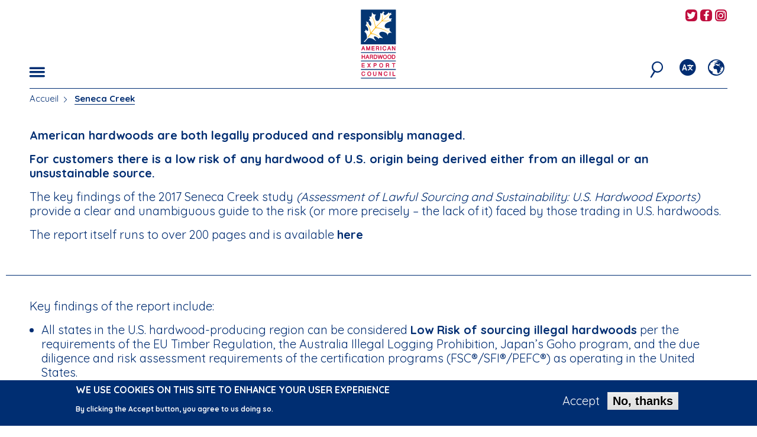

--- FILE ---
content_type: text/html; charset=UTF-8
request_url: https://www.americanhardwood.org/index.php/fr/node/1874?region=mea
body_size: 41325
content:


<!-- THEME DEBUG -->
<!-- THEME HOOK: 'html' -->
<!-- FILE NAME SUGGESTIONS:
   ▪️ html--node--1874.html.twig
   ▪️ html--node--%.html.twig
   ▪️ html--node.html.twig
   ✅ html.html.twig
-->
<!-- 💡 BEGIN CUSTOM TEMPLATE OUTPUT from 'themes/ah/templates/layout/html.html.twig' -->
<!DOCTYPE html>
<html  lang="fr" dir="ltr" prefix="og: https://ogp.me/ns#" class="no-js" data-ahec_region="mea">
  <head>
    <meta charset="utf-8" />
<meta name="description" content="Seneca Creek Study" />
<meta property="og:site_name" content="American Hardwood" />
<meta property="og:title" content="Seneca Creek" />
<meta property="og:description" content="Assessment of Lawful Sourcing and Sustainability: U.S. Hardwood Exports" />
<meta property="og:image" content="https://www.americanhardwood.org/sites/default/files/standard/2023-01/Project%20teaser_4.png" />
<meta name="twitter:card" content="summary_large_image" />
<meta name="twitter:description" content="Assessment of Lawful Sourcing and Sustainability: U.S. Hardwood Exports" />
<meta name="twitter:title" content="Seneca Creek" />
<meta name="twitter:image:alt" content="seneca creek" />
<meta name="twitter:image" content="https://www.americanhardwood.org/sites/default/files/standard/2023-01/Project%20teaser_4.png" />
<script type="text/javascript" data-pin-hover="1" async defer data-pin-height="0" data-pin-shape="rect" data-pin-color="gray" src="//assets.pinterest.com/js/pinit.js"></script>
<meta name="Generator" content="Drupal 10 (https://www.drupal.org)" />
<meta name="MobileOptimized" content="width" />
<meta name="HandheldFriendly" content="true" />
<meta name="viewport" content="width=device-width, initial-scale=1.0" />
<style>div#sliding-popup, div#sliding-popup .eu-cookie-withdraw-banner, .eu-cookie-withdraw-tab {background: #002e72} div#sliding-popup.eu-cookie-withdraw-wrapper { background: transparent; } #sliding-popup h1, #sliding-popup h2, #sliding-popup h3, #sliding-popup p, #sliding-popup label, #sliding-popup div, .eu-cookie-compliance-more-button, .eu-cookie-compliance-secondary-button, .eu-cookie-withdraw-tab { color: #ffffff;} .eu-cookie-withdraw-tab { border-color: #ffffff;}</style>
<meta http-equiv="ImageToolbar" content="false" />
<link rel="icon" href="/themes/ah/favicon.ico" type="image/vnd.microsoft.icon" />
<link rel="alternate" hreflang="en" href="https://www.americanhardwood.org/index.php/en/environmental-profile/seneca-creek" />
<link rel="canonical" href="https://www.americanhardwood.org/index.php/en/environmental-profile/seneca-creek" />
<link rel="shortlink" href="https://www.americanhardwood.org/index.php/en/node/1874" />

    <title>Seneca Creek Study</title>
    <link rel="apple-touch-icon" sizes="180x180" href="/themes/ah/apple-touch-icon.png">
    <link rel="icon" type="image/png" href="/themes/ah/favicon-32x32.png" sizes="32x32">
    <link rel="icon" type="image/png" href="/themes/ah/favicon-16x16.png" sizes="16x16">
    <link rel="manifest" href="/themes/ah/manifest.json">
    <link rel="mask-icon" href="/themes/ah/safari-pinned-tab.svg" color="#002d72">
    <link rel="shortcut icon" href="/themes/ah/favicon.ico">
    <meta name="msapplication-config" content="/themes/ah/browserconfig.xml">
    <meta name="theme-color" content="#ffffff">
    <link rel="stylesheet" media="all" href="/sites/default/files/css/css_HswiXte7ROsE9k-dHPTOioG_ikXNZp7SrX2cnGAky-8.css?delta=0&amp;language=fr&amp;theme=ah&amp;include=eJxtzzEOwyAMQNELETgSMuAEKwYjjIf29JVoqy5d3_ClDzVcLAnYZZkYyrQB7MGWZGmDcaFDi1nkJoybCHrG8A9jwROMlxsw4Zowqn6DP_HWhyUmrVicSibg2LAQRKZ-a3jTsenY5FfFhk4furCFBIruaTPFU6wXWCT9s_ACDFNQDw" />
<link rel="stylesheet" media="all" href="//fonts.googleapis.com/css?family=Quicksand:400,700" />
<link rel="stylesheet" media="all" href="/sites/default/files/css/css_U-O6hrONP4hvyCXjIUD1BgC_NXdyO1k5irACdOWlLU4.css?delta=2&amp;language=fr&amp;theme=ah&amp;include=eJxtzzEOwyAMQNELETgSMuAEKwYjjIf29JVoqy5d3_ClDzVcLAnYZZkYyrQB7MGWZGmDcaFDi1nkJoybCHrG8A9jwROMlxsw4Zowqn6DP_HWhyUmrVicSibg2LAQRKZ-a3jTsenY5FfFhk4furCFBIruaTPFU6wXWCT9s_ACDFNQDw" />

    
    <script>
      (function(i,s,o,g,r,a,m){i['GoogleAnalyticsObject']=r;i[r]=i[r]||function(){
                (i[r].q=i[r].q||[]).push(arguments)},i[r].l=1*new Date();a=s.createElement(o),
              m=s.getElementsByTagName(o)[0];a.async=1;a.src=g;m.parentNode.insertBefore(a,m)
      })(window,document,'script','https://www.google-analytics.com/analytics.js','ga');

      ga('create', 'UA-100887509-1', 'auto');
      ga('send', 'pageview');
    </script>
  </head>
  <body class="lang-fr section-indexphp region-known path-node node--type-standard">
  <a href="#main-content" class="visually-hidden focusable skip-link">
    Aller au contenu principal
  </a>
  
  

<!-- THEME DEBUG -->
<!-- THEME HOOK: 'off_canvas_page_wrapper' -->
<!-- BEGIN OUTPUT from 'core/themes/stable9/templates/content/off-canvas-page-wrapper.html.twig' -->
  <div class="dialog-off-canvas-main-canvas" data-off-canvas-main-canvas>
    

<!-- THEME DEBUG -->
<!-- THEME HOOK: 'page' -->
<!-- FILE NAME SUGGESTIONS:
   ▪️ page--node--1874.html.twig
   ▪️ page--node--%.html.twig
   ▪️ page--node--standard.html.twig
   ▪️ page--node.html.twig
   ✅ page.html.twig
-->
<!-- 💡 BEGIN CUSTOM TEMPLATE OUTPUT from 'themes/ah/templates/layout/page.html.twig' -->

<div class="off-canvas-wrapper">
  <div class="inner-wrap off-canvas-wrapper-inner" id="inner-wrap" data-off-canvas-wrapper>

    <div class="off-canvas-content" data-off-canvas-content>
      
      <header class="invisible" role="banner" aria-label="Entête du site">
        <div class="header-wrapper">
          <div class="row collapse" data-equalizer="header">
            <div class="small-4 medium-4 large-4 columns" data-equalizer-watch="header">
              <div class="left-menu-icon-container content-bottom">
                                  <button class="menu-button button main-menu-button float-left" type="button" data-toggle="main-menu-dropdown"><span class="ah-icons-hamburger"></span></button>
                              </div>
            </div>
            <div class="small-4 medium-4 large-4 columns text-center" data-equalizer-watch="header">
              <div class="ah-logo">
                <a href="/en/eu" title="American Hardwood Export Council Home"><img alt="American Hardwood Export Council logo" title="American Hardwood Export Council Home" class="logo" src="/themes/ah/logo.svg" typeof="foaf:Image" data-pin-nopin="1">
                </a>
              </div>
            </div>
            <div class="small-4 medium-4 large-4 columns" data-equalizer-watch="header">
                              <div class="social-icons float-right">
                  

<!-- THEME DEBUG -->
<!-- THEME HOOK: 'region' -->
<!-- FILE NAME SUGGESTIONS:
   ▪️ region--header-social-media-links.html.twig
   ✅ region.html.twig
-->
<!-- 💡 BEGIN CUSTOM TEMPLATE OUTPUT from 'themes/ah/templates/layout/region.html.twig' -->
  

<!-- THEME DEBUG -->
<!-- THEME HOOK: 'block' -->
<!-- FILE NAME SUGGESTIONS:
   ▪️ block--ahec-europe-social-media-links-header.html.twig
   ▪️ block--social-media-links-block.html.twig
   ▪️ block--social-media-links.html.twig
   ✅ block.html.twig
-->
<!-- 💡 BEGIN CUSTOM TEMPLATE OUTPUT from 'themes/ah/templates/block/block.html.twig' -->
<section class="hide block-ahec-europe-social-media-links-header block block-social-media-links block-social-media-links-block" id="block-ahec-europe-social-media-links-header">
  
    

      

<!-- THEME DEBUG -->
<!-- THEME HOOK: 'social_media_links' -->
<!-- BEGIN OUTPUT from 'modules/custom/social_media_links/templates/social-media-links.html.twig' -->
<ul class="social-links no-bullet"><li><a href="https://www.youtube.com/user/americanhardwood" target="_blank"><span class="social-icon ah-icons-contact-youtube"></span><span class="show-for-sr">AHEC's YouTube channel</span></a></li><li><a href="https://www.instagram.com/ahec_europe" target="_blank"><span class="social-icon ah-icons-contact-instagram"></span><span class="show-for-sr">AHEC's Instagram feed</span></a></li><li><a href="https://www.pinterest.co.uk/aheceurope" target="_blank"><span class="social-icon ah-icons-contact-pinterest"></span><span class="show-for-sr">AHEC's Pinterest feed</span></a></li><li><a href="https://www.linkedin.com/company/american-hardwood-export-council" target="_blank"><span class="social-icon ah-icons-contact-linkedin"></span><span class="show-for-sr">AHEC's LinkedIn profile</span></a></li></ul>
<!-- END OUTPUT from 'modules/custom/social_media_links/templates/social-media-links.html.twig' -->


  </section>

<!-- END CUSTOM TEMPLATE OUTPUT from 'themes/ah/templates/block/block.html.twig' -->



<!-- THEME DEBUG -->
<!-- THEME HOOK: 'block' -->
<!-- FILE NAME SUGGESTIONS:
   ▪️ block--ahec-middle-east-africa-social-media-links-header.html.twig
   ▪️ block--social-media-links-block.html.twig
   ▪️ block--social-media-links.html.twig
   ✅ block.html.twig
-->
<!-- 💡 BEGIN CUSTOM TEMPLATE OUTPUT from 'themes/ah/templates/block/block.html.twig' -->
<section class="hide block-ahec-middle-east-africa-social-media-links-header block block-social-media-links block-social-media-links-block" id="block-ahec-middle-east-africa-social-media-links-header">
  
    

      

<!-- THEME DEBUG -->
<!-- THEME HOOK: 'social_media_links' -->
<!-- BEGIN OUTPUT from 'modules/custom/social_media_links/templates/social-media-links.html.twig' -->
<ul class="social-links no-bullet"><li><a href="https://twitter.com/AHECmea" target="_blank"><span class="social-icon ah-icons-contact-twitter"></span><span class="show-for-sr">AHEC's Twitter feed</span></a></li><li><a href="https://www.facebook.com/americanhardwoodIMEA" target="_blank"><span class="social-icon ah-icons-contact-facebook"></span><span class="show-for-sr">AHEC's Facebook page</span></a></li><li><a href="https://www.instagram.com/americanhardwood_mea" target="_blank"><span class="social-icon ah-icons-contact-instagram"></span><span class="show-for-sr">AHEC's Instagram feed</span></a></li></ul>
<!-- END OUTPUT from 'modules/custom/social_media_links/templates/social-media-links.html.twig' -->


  </section>

<!-- END CUSTOM TEMPLATE OUTPUT from 'themes/ah/templates/block/block.html.twig' -->



<!-- THEME DEBUG -->
<!-- THEME HOOK: 'block' -->
<!-- FILE NAME SUGGESTIONS:
   ▪️ block--ahec-india-social-media-links-header.html.twig
   ▪️ block--social-media-links-block.html.twig
   ▪️ block--social-media-links.html.twig
   ✅ block.html.twig
-->
<!-- 💡 BEGIN CUSTOM TEMPLATE OUTPUT from 'themes/ah/templates/block/block.html.twig' -->
<section class="hide block-ahec-india-social-media-links-header block block-social-media-links block-social-media-links-block" id="block-ahec-india-social-media-links-header">
  
    

      

<!-- THEME DEBUG -->
<!-- THEME HOOK: 'social_media_links' -->
<!-- BEGIN OUTPUT from 'modules/custom/social_media_links/templates/social-media-links.html.twig' -->
<ul class="social-links no-bullet"><li><a href="https://www.facebook.com/americanhardwoodIMEA" target="_blank"><span class="social-icon ah-icons-contact-facebook"></span><span class="show-for-sr">AHEC's Facebook page</span></a></li><li><a href="https://www.instagram.com/ahec_india" target="_blank"><span class="social-icon ah-icons-contact-instagram"></span><span class="show-for-sr">AHEC's Instagram feed</span></a></li><li><a href="https://www.linkedin.com/company/american-hardwood-export-council" target="_blank"><span class="social-icon ah-icons-contact-linkedin"></span><span class="show-for-sr">AHEC's LinkedIn profile</span></a></li></ul>
<!-- END OUTPUT from 'modules/custom/social_media_links/templates/social-media-links.html.twig' -->


  </section>

<!-- END CUSTOM TEMPLATE OUTPUT from 'themes/ah/templates/block/block.html.twig' -->



<!-- THEME DEBUG -->
<!-- THEME HOOK: 'block' -->
<!-- FILE NAME SUGGESTIONS:
   ▪️ block--ahec-oceania-social-media-links-header.html.twig
   ▪️ block--social-media-links-block.html.twig
   ▪️ block--social-media-links.html.twig
   ✅ block.html.twig
-->
<!-- 💡 BEGIN CUSTOM TEMPLATE OUTPUT from 'themes/ah/templates/block/block.html.twig' -->
<section class="hide block-ahec-oceania-social-media-links-header block block-social-media-links block-social-media-links-block" id="block-ahec-oceania-social-media-links-header">
  
    

      

<!-- THEME DEBUG -->
<!-- THEME HOOK: 'social_media_links' -->
<!-- BEGIN OUTPUT from 'modules/custom/social_media_links/templates/social-media-links.html.twig' -->
<ul class="social-links no-bullet"><li><a href="https://twitter.com/@ahec_anz" target="_blank"><span class="social-icon ah-icons-contact-twitter"></span><span class="show-for-sr">AHEC's Twitter feed</span></a></li><li><a href="https://www.facebook.com/@americanhardwoodANZ" target="_blank"><span class="social-icon ah-icons-contact-facebook"></span><span class="show-for-sr">AHEC's Facebook page</span></a></li><li><a href="https://www.instagram.com/ahec_anz" target="_blank"><span class="social-icon ah-icons-contact-instagram"></span><span class="show-for-sr">AHEC's Instagram feed</span></a></li></ul>
<!-- END OUTPUT from 'modules/custom/social_media_links/templates/social-media-links.html.twig' -->


  </section>

<!-- END CUSTOM TEMPLATE OUTPUT from 'themes/ah/templates/block/block.html.twig' -->



<!-- THEME DEBUG -->
<!-- THEME HOOK: 'block' -->
<!-- FILE NAME SUGGESTIONS:
   ▪️ block--ahec-southeast-asia-social-media-links-header.html.twig
   ▪️ block--social-media-links-block.html.twig
   ▪️ block--social-media-links.html.twig
   ✅ block.html.twig
-->
<!-- 💡 BEGIN CUSTOM TEMPLATE OUTPUT from 'themes/ah/templates/block/block.html.twig' -->
<section class="hide block-ahec-southeast-asia-social-media-links-header block block-social-media-links block-social-media-links-block" id="block-ahec-southeast-asia-social-media-links-header">
  
    

      

<!-- THEME DEBUG -->
<!-- THEME HOOK: 'social_media_links' -->
<!-- BEGIN OUTPUT from 'modules/custom/social_media_links/templates/social-media-links.html.twig' -->
<ul class="social-links no-bullet"><li><a href="https://twitter.com/ahecSEA" target="_blank"><span class="social-icon ah-icons-contact-twitter"></span><span class="show-for-sr">AHEC's Twitter feed</span></a></li><li><a href="https://www.facebook.com/americanhardwoodSEA" target="_blank"><span class="social-icon ah-icons-contact-facebook"></span><span class="show-for-sr">AHEC's Facebook page</span></a></li><li><a href="https://www.instagram.com/ahec_SEA" target="_blank"><span class="social-icon ah-icons-contact-instagram"></span><span class="show-for-sr">AHEC's Instagram feed</span></a></li></ul>
<!-- END OUTPUT from 'modules/custom/social_media_links/templates/social-media-links.html.twig' -->


  </section>

<!-- END CUSTOM TEMPLATE OUTPUT from 'themes/ah/templates/block/block.html.twig' -->



<!-- END CUSTOM TEMPLATE OUTPUT from 'themes/ah/templates/layout/region.html.twig' -->


                </div>
                            <div class="right-menu-icon-container content-bottom">
                                  <button class="region-button button main-menu-button float-right" type="button" data-toggle="region-dropdown"><span class="ah-icons-region"></span></button>
                                                  <button class="language-button button main-menu-button float-right" type="button" data-toggle="language-dropdown"><span class="ah-icons-language"></span></button>
                                                  <button class="search-button button main-menu-button float-right" type="button" data-toggle="search-dropdown"><span class="ah-icons-magnify"></span></button>
                                                  <button class="region-guessed-button button main-menu-button float-right" type="button" data-toggle="region-guessed-dropdown"></button>
                              </div>
            </div>
          </div>
        </div>
        <div class="row collapse">
          <div class="small-12 medium-12 large-12 columns">
                          <div class="dropdown-pane main-menu-dropdown-pane bottom blue-menu" id="main-menu-dropdown" data-dropdown data-auto-focus="false" data-v-offset="0" data-h-offset="0">
                <div class="blue-menu-bg"></div>
                <button class="close-dropdown-pane close-button" type="button" aria-label="Close Dropdown Menu"><span class="ah-icons-x-close" aria-hidden="true"></span></button>
                <div class="row">
                  <div class="small-10 medium-10 large-10 end columns">
                    <h2>Bienvenue au site web d’AHEC <span class="region-name"></span></h2>
                    Vous n’êtes pas en <span class="region-name">Europe</span>? <button class="change-area" type="button">Changez de région</button>
                  </div>
                </div>
                

<!-- THEME DEBUG -->
<!-- THEME HOOK: 'region' -->
<!-- FILE NAME SUGGESTIONS:
   ▪️ region--header-menu.html.twig
   ✅ region.html.twig
-->
<!-- 💡 BEGIN CUSTOM TEMPLATE OUTPUT from 'themes/ah/templates/layout/region.html.twig' -->
  

<!-- THEME DEBUG -->
<!-- THEME HOOK: 'block' -->
<!-- FILE NAME SUGGESTIONS:
   ✅ block--ah-main-menu.html.twig
   ▪️ block--system-menu-block--main.html.twig
   ▪️ block--system-menu-block.html.twig
   ▪️ block--system.html.twig
   ▪️ block.html.twig
-->
<!-- 💡 BEGIN CUSTOM TEMPLATE OUTPUT from 'themes/ah/templates/block/block--ah-main-menu.html.twig' -->
<nav role="navigation" aria-labelledby="block-ah-main-menu-menu" id="block-ah-main-menu" class="block-ah-main-menu hide-for-medium-only">
            
  <h2 class="block-title visually-hidden" id="block-ah-main-menu-menu">Main navigation</h2>
  

        

<!-- THEME DEBUG -->
<!-- THEME HOOK: 'menu__main' -->
<!-- FILE NAME SUGGESTIONS:
   ▪️ menu--main.html.twig
   ✅ menu--main--ah-main-menu.html.twig
   ▪️ menu--main.html.twig
   ▪️ menu.html.twig
-->
<!-- 💡 BEGIN CUSTOM TEMPLATE OUTPUT from 'themes/ah/templates/navigation/menu--main--ah-main-menu.html.twig' -->

              <div block="block-ah-main-menu" class="row">
                      <ul class="no-bullet main-menu small-12 large-4 columns">
                  <li class="accueil toplevel menu-item-1 childless">
        <a href="/fr" data-drupal-link-system-path="&lt;front&gt;">Accueil</a>              </li>
                            <li class="american-hardwood toplevel menu-item-2">
        <input type="checkbox" class="ah-menu-checkbox" id="mnu2"><label class="toggle" for="mnu2"><span></span><span></span></label><a href="/fr/american-hardwood" data-drupal-link-system-path="node/2040">American Hardwood</a>                                <ul class="no-bullet main-menu-submenu">
                          <li class="species-guide submenu-item-1 childless">
        <a href="/fr/american-hardwood/species-guide" data-drupal-link-system-path="node/2028">species guide</a>              </li>
                            <li class="comparer-espèces submenu-item-2 childless">
        <a href="/fr/american-hardwood/compare-species" data-drupal-link-system-path="american-hardwood/compare-species">Comparer espèces</a>              </li>
                            <li class="classement-par-qualités submenu-item-3 childless">
        <a href="/fr/feuillus-americains/normes-de-classement-qualite-des-sciages" data-drupal-link-system-path="node/137">Classement par qualités</a>              </li>
                            <li class="achat-de-feuillus-américains submenu-item-4 childless">
        <a href="/fr/feuillus-americains/approvisionnement-en-bois-feuillus-americains" data-drupal-link-system-path="node/124">Achat de feuillus américains</a>              </li>
                            <li class="thermally-modified-timber-tmt submenu-item-5 childless">
        <a href="/fr/node/1791" data-drupal-link-system-path="node/1791">thermally-modified timber (TMT)</a>              </li>
                            <li class="structural-applications submenu-item-6 childless">
        <a href="/fr/node/1788" data-drupal-link-system-path="node/1788">structural applications</a>              </li>
                    </ul>
      
              </li>
                            <li class="profil-environnemental toplevel menu-item-3 its-active-trail">
        <input type="checkbox" class="ah-menu-checkbox" id="mnu3"><label class="toggle" for="mnu3"><span></span><span></span></label><a href="/fr/node/1890" data-drupal-link-system-path="node/1890">Profil environnemental</a>                                <ul class="no-bullet main-menu-submenu">
                          <li class="légalité submenu-item-1 childless">
        <a href="/fr/profil-environnemental/legalite" data-drupal-link-system-path="node/97">Légalité</a>              </li>
                            <li class="durabilité submenu-item-2 childless">
        <a href="/fr/environmental-profile/durabilite" data-drupal-link-system-path="node/98">Durabilité</a>              </li>
                            <li class="impact-environnemental submenu-item-3 childless">
        <a href="/fr/environmental-profile/impact-environnemental" data-drupal-link-system-path="node/100">Impact environnemental</a>              </li>
                            <li class="environmental-profile-ahep submenu-item-4 childless">
        <a href="/fr/environmental-profile/profil-environnemental-des-bois-feuillus-americains-ahep" title="American Hardwood Environmental Profile" data-drupal-link-system-path="node/143">Environmental Profile (AHEP)</a>              </li>
                            <li class="outils-lca submenu-item-5 childless">
        <a href="/fr/node/1909" data-drupal-link-system-path="node/1909">Outils LCA</a>              </li>
                            <li class="carte-interactive submenu-item-6 childless">
        <a href="/fr/node/1895" data-drupal-link-system-path="node/1895">Carte interactive</a>              </li>
                            <li class="project-environmental-profiles submenu-item-7 childless">
        <a href="/fr/node/1892" data-drupal-link-system-path="node/1892">project environmental profiles</a>              </li>
                            <li class="seneca-creek submenu-item-8 its-active-trail childless">
        <a href="/fr/node/1874" data-drupal-link-system-path="node/1874">Seneca Creek</a>              </li>
                            <li class="media submenu-item-9 childless">
        <a href="/fr/node/1871" data-drupal-link-system-path="node/1871">media</a>              </li>
                    </ul>
      
              </li>
              </ul>
                        <ul class="no-bullet main-menu small-12 large-4 columns">
                  <li class="exemples toplevel menu-item-4">
        <input type="checkbox" class="ah-menu-checkbox" id="mnu4"><label class="toggle" for="mnu4"><span></span><span></span></label><a href="/fr/exemples" data-drupal-link-system-path="node/136">Exemples</a>                                <ul class="no-bullet main-menu-submenu">
                          <li class="nos-projets submenu-item-1 childless">
        <a href="/fr/examples/our-projects" data-drupal-link-system-path="examples/our-projects">Nos projets</a>              </li>
                            <li class="études-de-cas submenu-item-2 childless">
        <a href="/fr/examples/case-studies" data-drupal-link-system-path="examples/case-studies">Études de cas</a>              </li>
                            <li class="autres-applications submenu-item-3 childless">
        <a href="/fr/examples/other-applications" data-drupal-link-system-path="examples/other-applications">Autres applications</a>              </li>
                    </ul>
      
              </li>
                            <li class="actualités toplevel menu-item-5 childless">
        <a href="/fr/news-feed" data-drupal-link-system-path="news-feed">Actualités</a>              </li>
              </ul>
                        <ul class="no-bullet main-menu small-12 large-4 columns">
                  <li class="bibliothèque toplevel menu-item-6">
        <input type="checkbox" class="ah-menu-checkbox" id="mnu6"><label class="toggle" for="mnu6"><span></span><span></span></label><a href="/fr/bibliotheque" data-drupal-link-system-path="node/135">Bibliothèque</a>                                <ul class="no-bullet main-menu-submenu">
                          <li class="galerie-de-vidéos submenu-item-1 childless">
        <a href="/fr/library/videos" data-drupal-link-system-path="library/videos">Galerie de vidéos</a>              </li>
                            <li class="podcasts submenu-item-2 childless">
        <a href="/fr/library/podcasts" data-drupal-link-system-path="library/podcasts">podcasts</a>              </li>
                            <li class="publications submenu-item-3 childless">
        <a href="/fr/library/publications" data-drupal-link-system-path="library/publications">Publications</a>              </li>
                            <li class="reports submenu-item-4 childless">
        <a href="/fr/library/reports" data-drupal-link-system-path="library/reports">reports</a>              </li>
                    </ul>
      
              </li>
                            <li class="à-propos-de toplevel menu-item-7">
        <input type="checkbox" class="ah-menu-checkbox" id="mnu7"><label class="toggle" for="mnu7"><span></span><span></span></label><a href="/fr/about" data-drupal-link-system-path="node/2048">À propos de</a>                                <ul class="no-bullet main-menu-submenu">
                          <li class="what-we-do submenu-item-1 childless">
        <a href="/fr/a-propos-de/what-we-do" data-drupal-link-system-path="node/2046">what we do</a>              </li>
                            <li class="contact submenu-item-2 childless">
        <a href="/about/contact-us/">Contact</a>              </li>
                            <li class="our-team submenu-item-3 childless">
        <a href="/fr/node/2056" data-drupal-link-system-path="node/2056">our team</a>              </li>
                            <li class="distribution-régionale submenu-item-4 childless">
        <a href="/fr/about/regional-distribution" data-drupal-link-system-path="about/regional-distribution">Distribution régionale</a>              </li>
                            <li class="our-members submenu-item-5 childless">
        <a href="/fr/a-propos-de/our-members" data-drupal-link-system-path="node/2047">our members</a>              </li>
                    </ul>
      
              </li>
              </ul>
                    </div>
      


<!-- END CUSTOM TEMPLATE OUTPUT from 'themes/ah/templates/navigation/menu--main--ah-main-menu.html.twig' -->


  </nav>

<!-- END CUSTOM TEMPLATE OUTPUT from 'themes/ah/templates/block/block--ah-main-menu.html.twig' -->



<!-- THEME DEBUG -->
<!-- THEME HOOK: 'block' -->
<!-- FILE NAME SUGGESTIONS:
   ✅ block--ah-main-menu-medium.html.twig
   ▪️ block--system-menu-block--main.html.twig
   ▪️ block--system-menu-block.html.twig
   ▪️ block--system.html.twig
   ▪️ block.html.twig
-->
<!-- 💡 BEGIN CUSTOM TEMPLATE OUTPUT from 'themes/ah/templates/block/block--ah-main-menu-medium.html.twig' -->
<nav role="navigation" aria-labelledby="block-ah-main-menu-medium-menu" id="block-ah-main-menu-medium" class="block-ah-main-menu-medium show-for-medium-only">
            
  <h2 class="block-title visually-hidden" id="block-ah-main-menu-medium-menu">Main navigation medium</h2>
  

        

<!-- THEME DEBUG -->
<!-- THEME HOOK: 'menu__main' -->
<!-- FILE NAME SUGGESTIONS:
   ▪️ menu--main.html.twig
   ✅ menu--main--ah-main-menu-medium.html.twig
   ▪️ menu--main.html.twig
   ▪️ menu.html.twig
-->
<!-- 💡 BEGIN CUSTOM TEMPLATE OUTPUT from 'themes/ah/templates/navigation/menu--main--ah-main-menu-medium.html.twig' -->

              <div block="block-ah-main-menu-medium" class="row">
                      <ul class="no-bullet main-menu medium-6 columns">
                  <li class="accueil menu-item-1">
        <span class="ah-icons-menu-stroke hide"></span><a href="/fr" data-drupal-link-system-path="&lt;front&gt;">Accueil</a>              </li>
                            <li class="american-hardwood menu-item-2">
        <span class="ah-icons-menu-stroke hide"></span><a href="/fr/american-hardwood" data-drupal-link-system-path="node/2040">American Hardwood</a>                                <ul class="no-bullet main-menu-submenu">
                          <li class="species-guide submenu-item-1">
        <a href="/fr/american-hardwood/species-guide" data-drupal-link-system-path="node/2028">species guide</a>              </li>
                            <li class="comparer-espèces submenu-item-2">
        <a href="/fr/american-hardwood/compare-species" data-drupal-link-system-path="american-hardwood/compare-species">Comparer espèces</a>              </li>
                            <li class="classement-par-qualités submenu-item-3">
        <a href="/fr/feuillus-americains/normes-de-classement-qualite-des-sciages" data-drupal-link-system-path="node/137">Classement par qualités</a>              </li>
                            <li class="achat-de-feuillus-américains submenu-item-4">
        <a href="/fr/feuillus-americains/approvisionnement-en-bois-feuillus-americains" data-drupal-link-system-path="node/124">Achat de feuillus américains</a>              </li>
                            <li class="thermally-modified-timber-tmt submenu-item-5">
        <a href="/fr/node/1791" data-drupal-link-system-path="node/1791">thermally-modified timber (TMT)</a>              </li>
                            <li class="structural-applications submenu-item-6">
        <a href="/fr/node/1788" data-drupal-link-system-path="node/1788">structural applications</a>              </li>
                    </ul>
      
              </li>
                            <li class="profil-environnemental menu-item-3 is-active-trail">
        <span class="ah-icons-menu-stroke"></span><a href="/fr/node/1890" data-drupal-link-system-path="node/1890">Profil environnemental</a>                                <ul class="no-bullet main-menu-submenu">
                          <li class="légalité submenu-item-1">
        <a href="/fr/profil-environnemental/legalite" data-drupal-link-system-path="node/97">Légalité</a>              </li>
                            <li class="durabilité submenu-item-2">
        <a href="/fr/environmental-profile/durabilite" data-drupal-link-system-path="node/98">Durabilité</a>              </li>
                            <li class="impact-environnemental submenu-item-3">
        <a href="/fr/environmental-profile/impact-environnemental" data-drupal-link-system-path="node/100">Impact environnemental</a>              </li>
                            <li class="environmental-profile-ahep submenu-item-4">
        <a href="/fr/environmental-profile/profil-environnemental-des-bois-feuillus-americains-ahep" title="American Hardwood Environmental Profile" data-drupal-link-system-path="node/143">Environmental Profile (AHEP)</a>              </li>
                            <li class="outils-lca submenu-item-5">
        <a href="/fr/node/1909" data-drupal-link-system-path="node/1909">Outils LCA</a>              </li>
                            <li class="carte-interactive submenu-item-6">
        <a href="/fr/node/1895" data-drupal-link-system-path="node/1895">Carte interactive</a>              </li>
                            <li class="project-environmental-profiles submenu-item-7">
        <a href="/fr/node/1892" data-drupal-link-system-path="node/1892">project environmental profiles</a>              </li>
                            <li class="seneca-creek submenu-item-8 is-active-trail">
        <a href="/fr/node/1874" data-drupal-link-system-path="node/1874">Seneca Creek</a>              </li>
                            <li class="media submenu-item-9">
        <a href="/fr/node/1871" data-drupal-link-system-path="node/1871">media</a>              </li>
                    </ul>
      
              </li>
                            <li class="exemples menu-item-4">
        <span class="ah-icons-menu-stroke hide"></span><a href="/fr/exemples" data-drupal-link-system-path="node/136">Exemples</a>                                <ul class="no-bullet main-menu-submenu">
                          <li class="nos-projets submenu-item-1">
        <a href="/fr/examples/our-projects" data-drupal-link-system-path="examples/our-projects">Nos projets</a>              </li>
                            <li class="études-de-cas submenu-item-2">
        <a href="/fr/examples/case-studies" data-drupal-link-system-path="examples/case-studies">Études de cas</a>              </li>
                            <li class="autres-applications submenu-item-3">
        <a href="/fr/examples/other-applications" data-drupal-link-system-path="examples/other-applications">Autres applications</a>              </li>
                    </ul>
      
              </li>
              </ul>
                        <ul class="no-bullet main-menu medium-6 columns">
                  <li class="actualités menu-item-5">
        <span class="ah-icons-menu-stroke hide"></span><a href="/fr/news-feed" data-drupal-link-system-path="news-feed">Actualités</a>              </li>
                            <li class="bibliothèque menu-item-6">
        <span class="ah-icons-menu-stroke hide"></span><a href="/fr/bibliotheque" data-drupal-link-system-path="node/135">Bibliothèque</a>                                <ul class="no-bullet main-menu-submenu">
                          <li class="galerie-de-vidéos submenu-item-1">
        <a href="/fr/library/videos" data-drupal-link-system-path="library/videos">Galerie de vidéos</a>              </li>
                            <li class="podcasts submenu-item-2">
        <a href="/fr/library/podcasts" data-drupal-link-system-path="library/podcasts">podcasts</a>              </li>
                            <li class="publications submenu-item-3">
        <a href="/fr/library/publications" data-drupal-link-system-path="library/publications">Publications</a>              </li>
                            <li class="reports submenu-item-4">
        <a href="/fr/library/reports" data-drupal-link-system-path="library/reports">reports</a>              </li>
                    </ul>
      
              </li>
                            <li class="à-propos-de menu-item-7">
        <span class="ah-icons-menu-stroke hide"></span><a href="/fr/about" data-drupal-link-system-path="node/2048">À propos de</a>                                <ul class="no-bullet main-menu-submenu">
                          <li class="what-we-do submenu-item-1">
        <a href="/fr/a-propos-de/what-we-do" data-drupal-link-system-path="node/2046">what we do</a>              </li>
                            <li class="contact submenu-item-2">
        <a href="/about/contact-us/">Contact</a>              </li>
                            <li class="our-team submenu-item-3">
        <a href="/fr/node/2056" data-drupal-link-system-path="node/2056">our team</a>              </li>
                            <li class="distribution-régionale submenu-item-4">
        <a href="/fr/about/regional-distribution" data-drupal-link-system-path="about/regional-distribution">Distribution régionale</a>              </li>
                            <li class="our-members submenu-item-5">
        <a href="/fr/a-propos-de/our-members" data-drupal-link-system-path="node/2047">our members</a>              </li>
                    </ul>
      
              </li>
              </ul>
                    </div>
      


<!-- END CUSTOM TEMPLATE OUTPUT from 'themes/ah/templates/navigation/menu--main--ah-main-menu-medium.html.twig' -->


  </nav>

<!-- END CUSTOM TEMPLATE OUTPUT from 'themes/ah/templates/block/block--ah-main-menu-medium.html.twig' -->



<!-- END CUSTOM TEMPLATE OUTPUT from 'themes/ah/templates/layout/region.html.twig' -->


              </div>
                                    <div class="dropdown-pane main-menu-dropdown-pane bottom blue-menu" id="region-dropdown" data-dropdown data-auto-focus="false" data-v-offset="0" data-h-offset="90">
              <div class="blue-menu-bg"></div>
              <button class="close-dropdown-pane close-button" type="button" aria-label="Close Dropdown Menu"><span class="ah-icons-x-close" aria-hidden="true"></span></button>
              <div class="row">
                <div class="small-12 medium-12 large-12 end columns">
                  

<!-- THEME DEBUG -->
<!-- THEME HOOK: 'region' -->
<!-- FILE NAME SUGGESTIONS:
   ▪️ region--header-region.html.twig
   ✅ region.html.twig
-->
<!-- 💡 BEGIN CUSTOM TEMPLATE OUTPUT from 'themes/ah/templates/layout/region.html.twig' -->
  

<!-- THEME DEBUG -->
<!-- THEME HOOK: 'block' -->
<!-- FILE NAME SUGGESTIONS:
   ✅ block--ah-region-switcher.html.twig
   ▪️ block--system-menu-block--region-switcher.html.twig
   ▪️ block--system-menu-block.html.twig
   ▪️ block--system.html.twig
   ▪️ block.html.twig
-->
<!-- 💡 BEGIN CUSTOM TEMPLATE OUTPUT from 'themes/ah/templates/block/block--ah-region-switcher.html.twig' -->
<div class="small-12 columns">
    <nav role="navigation" aria-labelledby="block-ah-region-switcher-menu" id="block-ah-region-switcher" class="block-ah-region-switcher">
                      
    <h2 class="block-title visually-hidden">Region switcher</h2>
    

        <h4 style="display:block;text-align:center"><span class="ah-icons-region"></span> Choose a region to see content specific to your location</h4>

          

<!-- THEME DEBUG -->
<!-- THEME HOOK: 'menu__region_switcher' -->
<!-- FILE NAME SUGGESTIONS:
   ▪️ menu--region-switcher.html.twig
   ✅ menu--region-switcher--ah-region-switcher.html.twig
   ▪️ menu.html.twig
-->
<!-- 💡 BEGIN CUSTOM TEMPLATE OUTPUT from 'themes/ah/templates/navigation/menu--region-switcher--ah-region-switcher.html.twig' -->
<div class="small-12 medium-12 large-9 columns">
  <svg xmlns="http://www.w3.org/2000/svg" viewBox="0 0 394.97 200.51" id="region_select_svg"><defs><style>.cls-1{fill:#fff;}g:hover .cls-1,g.hover .cls-1{fill:#eaaa00;cursor:pointer}</style></defs><title>Choose a region to see content specific to your location</title>
    <g id="svg_select_AHEC_Headquarters" title="AHEC Headquarters" data-region-url="https://www.ahec.org"><path class="cls-1" d="M100.44,62.77a.21.21,0,0,0,0-.07,1.13,1.13,0,0,0-.1-.13c-.06-.09,0,0,0-.06a1.71,1.71,0,0,0-.25-.22,1.5,1.5,0,0,0-.23-.15,9,9,0,0,0-1.1-.39l-.18,0h-.22l-.16,0-.07,0h0l-.3.12h0l0,0-.12.08-.12.1-.06,0a1.64,1.64,0,0,0-.21.25.76.76,0,0,0-.08.11l0,.07h0a2.58,2.58,0,0,0-.23.54h0s0,0,0,.06l0,.14,0,.26v.22a2.34,2.34,0,0,0,0,.26v.07h0s0,.09,0,.13l.06.13a.08.08,0,0,0,0,0l.17.24s0,0,0,0h0l.1.09.14.11h0l0,0a2,2,0,0,0,.34.14,2.54,2.54,0,0,0,.63.06,2.33,2.33,0,0,0,.69-.17,2.44,2.44,0,0,0,1.11-.87,2,2,0,0,0,.29-.68,1.08,1.08,0,0,0,0-.54A.47.47,0,0,0,100.44,62.77Z"/></g>
    <g id="svg_select_Europe" title="Europe" data-region-url="?region=eu"><path class="cls-1" d="M315.34,56.41c-1.52.68-1.2,1.32-.37,2,.3.26.6.51.92.74s.82.67.46,1.11-1,.09-1.3-.27a4.77,4.77,0,0,1-1.25-1.5c-.83-2.36-2.61-4-4-6-.39-.54-1-1.22-.24-1.67s.9.51,1.22,1c.84,1.17,1.63,2.38,2.5,3.53A2,2,0,0,0,315.34,56.41Z"/><path class="cls-1" d="M155.18,37.63c.33-.8,1.09-1.11,1.48-.88,1.76,1,3.42-.21,5.12,0a2.8,2.8,0,0,1,.78.07c.73.25,1.8.38,1.78,1.28s-1,1.11-1.82,1a2.07,2.07,0,0,0-1.43.53c-2,1.28-3.23,1.19-4.35-.74A2.14,2.14,0,0,0,155.18,37.63Z"/><path class="cls-1" d="M150.09,34.73c.57-.88.61-1,1.2-.71s1.13-.14,1.66-.26,1.22-.52,1.78.12A7.21,7.21,0,0,1,150.09,34.73Z"/><path class="cls-1" d="M146.31,21.18H150c-1.84.28-3.7.86-5.51.1Z"/><path class="cls-1" d="M179.67,41.8a1.42,1.42,0,0,1,0,2A2.68,2.68,0,0,1,179.67,41.8Z"/><path class="cls-1" d="M167.41,22.5l-.43-.88c.38-.11.78-.15.94.3S167.77,22.47,167.41,22.5Z"/><path class="cls-1" d="M235.69,34.3,234.15,32c0-.44-.08-.92.37-1.23.1,1.43,1.18,2.19,2.09,3.05,1.18,1.12.95,2.85-.49,3.26-.64.18-1.44.2-1.75-.47-.41-.91.83-.55,1-1.07A4.08,4.08,0,0,0,235.69,34.3Z"/><path class="cls-1" d="M266.55,29.19a6.81,6.81,0,0,1-4.71,0A9.51,9.51,0,0,1,266.55,29.19Z"/><path class="cls-1" d="M195.06,43.7a2.65,2.65,0,0,1,2.72,0A2.72,2.72,0,0,1,195.06,43.7Z"/><path class="cls-1" d="M206.11,36.63a3.14,3.14,0,0,1,3.14,0A4.64,4.64,0,0,1,206.11,36.63Z"/><path class="cls-1" d="M207.26,38.71c.47.1.88.24.74,1L206.11,39C206.51,39,207,39.1,207.26,38.71Z"/><path class="cls-1" d="M225,33.09c-.32.43.42,1-.13,1.33-.1.06-.47-.3-.71-.46Z"/><path class="cls-1" d="M235.69,34.3c.34.51.35.93-.3,1.19C234.93,35,235.39,34.65,235.69,34.3Z"/><path class="cls-1" d="M335.14,38a2.58,2.58,0,0,0-2.34-1.47,10.27,10.27,0,0,1-3.24-.8A38.11,38.11,0,0,0,315,32.78c-.43,0-1.18-.25-1.24.24-.22,1.77-1.14.79-1.81.5a2.25,2.25,0,0,0-1.3-.36c-2.61.57-5-.41-7.47-.91-4.81-1-9.7-1.62-14.59-2.16-.83-.1-2.85-1.55-2.87,1.11a.49.49,0,0,1-.35.12c-1.59-.6-3.23.81-4.81-.12-.33.09-.48.69-1,.34l-3.24-1.86c-.51-.29-1-.73-1.63-.45-1.39.61-2.82,0-4.24.17a19.9,19.9,0,0,1-3.91-.21,37,37,0,0,1-4.71,0c-.82,0-1.61.9-2.61.07.31-.22.51-.37.72-.5.69-.41,2.07-.31,1.94-1.3s-1.47-1.12-2.42-1.23a30.4,30.4,0,0,1-6.41-1c-.58-.2-1.52-.24-1.82.36-.58,1.12-1.47.86-2.35.88a17.33,17.33,0,0,0-4.47.67c-.61.17-1.5.25-1.55,1-.07,1.26-.84,1-1.62,1.05s-1.67-.4-2.34.47c-.85,1.13-2,1.55-3.21.69-.8-.58-.81.24-1.18.4a2,2,0,0,0,.28,1.77,3.11,3.11,0,0,0-.65-.54c-.67-.2-.85-.73-1-1.35a1.11,1.11,0,0,0-1.24-1,1.82,1.82,0,0,0-1.65.85c-.85,1.34-1.09,2.39.82,3,.53.16,1.33.52.87,1.21s-1.05,0-1.43-.34A5.92,5.92,0,0,0,225,33.09c-.29.28,0,1.15-.84.87-1.81-.27-3.62.72-5.45,0a1.13,1.13,0,0,0-1.22.49c-.57.87-1.86.66-2.35,1.67-.14.29-.6.26-.9.09a.56.56,0,0,1-.21-.83c.6-1.22-.35-1.23-1-1.15-2.55.33.06,1.57-.41,2.3-.63.22-1.56.26-1.9.72-1,1.34-2,1.11-3.36.78-.65-.16-.44.38-.12.69-.13.62-.27.65-1.15.31-1.55-1.9-1.55-1.92,0-2.39a12.69,12.69,0,0,1,3.14,0c1.33-.59.72-1.15-.08-1.57a14.13,14.13,0,0,0-5.24-1.56c-.78-.08-1.75,0-2.29-.39-1.7-1.33-3.65-1.33-5.62-1.53-1.29-.14-1.82,1.22-3,1.21-2,0-3.4,1.08-4.65,2.52-2,2.31-4.1,4.5-7,5.63-.58.22-1.33.18-1.65.89a2.68,2.68,0,0,1,0,2c.6,1.15.84,3.49,2.68,2.23,2.23-1.53,3.06-.71,4.08,1.1a3.48,3.48,0,0,1,.63,1.59c0,.49.29,1.13.78.78.85-.6,2.51-.47,2.27-2.23-.12-.82.41-1.32,1-1.76,1-.69,1-1.36.09-2.23-1.14-1.12-.93-2,.55-2.67,1.1-.48,2.19-.8,2.44-2.25.16-.86,1-.67,1.64-.6.38,0,.89,0,.94.5.06.7-.51.94-1,1.24-2.36,1.28-2.35,1.3-.71,4.25a24.68,24.68,0,0,0,2.72,0c1.32,0,2.8-1,4.32.85h-3.95c-.93,0-1.44.38-1,1.34s.2,1.33-.87,1.06c-1.33-.33-1.72.26-1.76,1.55,0,1-.75,2.13-1.74,1.93a6.33,6.33,0,0,0-3.72.59c-.7.26-2.9-.75-2.94-1.39,0-.34.41-.8-.23-.89-.46-.07-.61.38-.68.78s-.17,1-.82.74a.88.88,0,0,1-.39-1.2,5,5,0,0,0,.39-2.45c-2,1.1-2.32,1.67-1.63,3.37.53,1.3.11,1.58-1.14,1.66s-2.24,1-3.31,1.66c-1.77,1.05-2.53,4.13-5.45,3.08a.64.64,0,0,0-.36.08c.09,1.86-1.25.63-1.89.84-.42.13-1,0-1.12.53s.38.75.85.94c3.08,1.23,3.55,2.42,2.13,5.36a6.17,6.17,0,0,1-3.19.4,4.54,4.54,0,0,0,1.76-.28c-1.66-.53-3.39-.1-5.09-.35-.6-.1-1.23.3-1.21,1.36,0,1.28.34,2.59-.54,3.93-.35.54-.32,2.93.75,2.9,1.74,0,3,1.42,5.08.8,1.68-.49,2.69-1.11,3.29-2.39.78-1.63,1.37-3.26,3.3-3.88a1.37,1.37,0,0,0,.81-1.28c.09-1.45,1.12-1.63,2.09-1.29,1.14.41,2,.42,2.77-.56a1,1,0,0,1,1.7,0c1.33,2.29,3.75,3.21,5.73,4.68a1.62,1.62,0,0,1,.66,1.68c-.06.67-.65.69-1.15.87a2,2,0,0,1-1.86,0c-.32-.18-.8.13-.63.43.41.73,1.35.69,2,1.08s.84.08,1.28-.4c1-1,1.19-2.53,1.95-3.48.6-.75.54-.75,0-1.13-1.69-1.1-3.77-1.66-4.69-3.8-.19-.44-1.31-.53-.74-1.4s1.31-.54,1.91-.12c1.7,1.2,3.35,2.47,5,3.72.1.08.23.21.22.31-.17,2.1,1.43,3.43,2.21,5.12.33.7.44,1.71,1.52,1.41s1.15-1.18,1.13-2.07a4.4,4.4,0,0,0-.21-1.36c-.29-.75-.54-1.47.62-1.53.34,0,.75-.13,1.12-.16a9,9,0,0,1,1-1.92,3.06,3.06,0,0,1,2.8-1.67c1.48.15,2.87.91,4.37.9.77,0,1.52,0,2.3,0s1.62.16,2.43.18a6.78,6.78,0,0,0,2.33-.23,2.1,2.1,0,0,0,1.32-.94c.3-.68,0-1.5.19-2.21.34-1,1.49-1.4,2.45-1.6a21.75,21.75,0,0,1,3.31-.54,1.76,1.76,0,0,1,2,1.42c.16.63.11,1.31.3,1.93,0,.09,0,.11,0,.11l.07,0a1.73,1.73,0,0,0,.31.14c.26.12.52.21.78.32a2,2,0,0,1,1.12,2.89c-.22.57-.63,1.18-.34,1.81a2.82,2.82,0,0,0,1.28,1.25,3.23,3.23,0,0,0,3.65-.24c.7-.66.09-2,.25-2.87a3.14,3.14,0,0,1,.2-.59.4.4,0,0,1-.14-.32,4.85,4.85,0,0,1,.75-2.46c.35-.66.82-1.84-.07-2.3-.59-.31-1.25-.31-1.75-.8-.32-.32-.94-.88-1-1.35,0-.23.05-.33-.12-.51a1.63,1.63,0,0,0-.59-.29c-.3-.1-.61-.14-.92-.23-1.51-.49-1.58-2.61-.73-3.74a4.7,4.7,0,0,1,2.06-1.35,17.88,17.88,0,0,1,2.74-.89,6.17,6.17,0,0,1,2.83-.14c.94.24,1.26.92,1.9,1.54a4,4,0,0,0,2.8.88,8.25,8.25,0,0,1,3,.49,8.54,8.54,0,0,1,2,1.5A10.92,10.92,0,0,0,247.79,57a7.53,7.53,0,0,1,2.45,1.54,8.39,8.39,0,0,0,1.1,1.13,2.2,2.2,0,0,0,1.33.29c2.05-.11,3.81-1.54,5.93-1.32a7.25,7.25,0,0,0,3.11,0,9.46,9.46,0,0,0,1.59-1c.47-.27,1-.48,1.46-.7,1.68-.75,3.07-1.94,5-2a20.64,20.64,0,0,0,2.61-.09A6.46,6.46,0,0,0,275,53.47a6.26,6.26,0,0,1,2.8-1.17,3.08,3.08,0,0,1,2.61,1c.41.4.63.6,1.21.39a15.33,15.33,0,0,1,1.45-.61,5.23,5.23,0,0,1,1.72,0,3.81,3.81,0,0,0,1.67-.23c.54-.2.91-.42.75-1a5.53,5.53,0,0,1-.36-1.44,1.61,1.61,0,0,1,.94-1.35,5,5,0,0,1,2.29-.3c1.34-.1,1-1.69,1-2.58a2.24,2.24,0,0,1,1.07-2c1.39-.86,3.31-.42,4.77,0,.73.2,1.45.5,2.19.65a4.08,4.08,0,0,1,2.3.83,7.79,7.79,0,0,1,1.14,1.72,7.32,7.32,0,0,0,.37-1.18,1.68,1.68,0,0,1,1.88-1.57c2.27-.06,4.54-.73,6.8.31a3.24,3.24,0,0,0,2.54-.12c-.4-.88-1.24-1.84-.19-2.49a1.89,1.89,0,0,1,2.67.38,1.79,1.79,0,0,0,.28.27c.6.48,1.06.38,1.42-.3.12-.22-.15-.79.42-.62.36.11.93.47.75.78-.55,1,.06,2.38-.77,3.14-1.39,1.27-.74,2.21.25,3.13a68.08,68.08,0,0,1,5,4.8c.48.54,1,1.16,1.86.74s.43-1.17.24-1.77.17-1,.3-1.5.43-1.3,0-1.71c-1.18-1.13-1.43-3.14-3.44-3.52a1.28,1.28,0,0,1-.92-1.85c.34-.83,1-.28,1.64-.19,1.35.21,3.16.3,3.86-.76,1-1.5,2-2.27,3.86-2.17a11.91,11.91,0,0,0-2.24-1.51c-.53-.31-1.07-.64-.77-1.38s.92-.49,1.38-.37a12.5,12.5,0,0,1,4.23,1.5,1.18,1.18,0,0,0,1.53-.13C336.11,38.78,335.35,38.39,335.14,38Zm-99.31-1.61c-.47.16-.53-.17-.39-.55,0-.58.4-1.08.46-1.67a11,11,0,0,0-.65-1.1c.3.32.64.63.9,1C237,35.1,236.89,36,235.83,36.36Z"/><path class="cls-1" d="M171.67,52c.86-1.25.16-1.82-1-2.05-1.73-.34-1.37-1.78-1.39-2.81s1.16-1.44,2.07-1.77c.27-.09.92.09.77.25-1.2,1.3,1,2,.44,3.18,1.5.73,1.76,2.28,2.4,3.58-.06.38.71.44.35.93.54,1.66-.19,2-1.72,1.86a12,12,0,0,0-3.09.3c-.43.08-.93.47-1.08-.2s.51-.43.83-.56.69-.28,1-.42c-.19-1-1.43.25-1.44-.76,0-.54.79-.31,1-.7S171.5,52.39,171.67,52Z"/><path class="cls-1" d="M169.86,50.64c-1.52.22-.34,2.12-1.84,2.38a2.93,2.93,0,0,0-1.05.51c-.48.32-.67,1.3-1.54.74s-.61-1.19-.14-1.86c.09-.14.19-.38.13-.51-.24-.51-.81-1.4-.1-1.43,1.3-.07,2.28-1.71,3.7-.72A6.33,6.33,0,0,1,169.86,50.64Z"/><path class="cls-1" d="M184.26,68.12c-.17.82-.09,1.76-1.11,1.7s-.68-1-.71-1.68a.79.79,0,0,1,.15-.56c.79-.69-.5-2,.73-2.52C183.65,66.12,184,67.18,184.26,68.12Z"/><path class="cls-1" d="M172.49,64.13c-1.88,1.24-3.9.25-5.84.61l0-.49h4.43Z"/><path class="cls-1" d="M175.32,53.33c.09-.39-.91-.36-.35-.93.35,0,.79-.48,1,0S175.73,53.15,175.32,53.33Z"/><path class="cls-1" d="M171.67,52c.29.8-.5.57-.78.83C170.52,52,170.8,51.72,171.67,52Z"/><path class="cls-1" d="M121.46,56.71c-1.59-.46-1-1-.42-1.91,1.08-1.78.78-4.77-.58-5.3a3.2,3.2,0,0,1-2.1-3c-.35-2.37-1-2.63-3.06-1.42-1.34.78-2.52.22-2.33-1.26s-.79-2-1.84-2.33c-1.87-.57-6.25,2.24-6.25,4.2,0,2.21-1.32,3-2.93,3.66-1.28.5-2.22,1-2.17,2.61a1.15,1.15,0,1,1-2.21-.32c.54-1.34-.2-1.91-1.22-2.46-1.45-.78-2.87-1.6-4.25-2.49-2-1.33-2-2.45.05-3.84,2.73-1.85,6.2-2.14,8.78-4.27a8.51,8.51,0,0,0,2.56-1.27c1-.89,2.36-.15,3.47-.65.79-.27,1.19-1,1.76-1.53a.93.93,0,0,0,.15-1.4c-.43-.5-.94-.38-1.43-.1-.28.16-.54.38-.81.56-2,1.39-2.8,1.16-3.58-1.13-.28-.82-.59-1.51-1.55-1.51a1.81,1.81,0,0,0-1.94,1.37c-.2.71-.44,1.54-1.25,1.61-2.47.21-4.93,1-7.42.14a3.08,3.08,0,0,0-1.71-.32c-3,.93-5.69.48-8.68-.51-4.54-1.51-9.4-.79-14.13-.59a26.17,26.17,0,0,1-5.87-.4,35.65,35.65,0,0,0-19.22,1.49c-.54.21-1.3.36-1,1.15.45,1.41-.55,1.36-1.37,1.51a16,16,0,0,0-2.33.38c-.74.26-2.29.2-1,1.77.48.6-.32.72-.67.87-1.39.61-2.79,1.18-4.19,1.73-.8.31-1.47.74-1.44,1.66s.17,1.62,1.11,1.9c.48.14.9.28.7.93-.45,1.37.3,1.09,1.09.79,1.89-.73,3.68-1.79,5.76-1.94a15.92,15.92,0,0,0,5.83-1.69c2.49-1.23,6.43.92,7.42,3.47,1.25,3.2.06,7.08,2.81,9.82.12.11.06.54-.07.7-.24.33-.59.2-.85,0s-.54-.56-.83-.84-.68-.75-1.17-.36-.22.86,0,1.24c.77,1.1.4,2.09-.16,3.13-1.47,2.79-3,5.58-4.32,8.43-1.05,2.23-.91,5.25.53,6.48a5.91,5.91,0,0,1,2.08,6.07c-.51,3.15,1.23,5,3,7,.25.28.48.73,1,.47s.27-.7.08-1c-1.16-2-.9-4.52-2.27-6.48a1.2,1.2,0,0,1,.63-1.93,1.09,1.09,0,0,1,1,.05,2.34,2.34,0,0,1,.19-.46A2.05,2.05,0,0,1,55,78.24c1.64.3,2.81,1.82,4.32,2.44s3,.42,4.45.73c2.89.63,4.69,3.12,7.12,4.57.61-1,1.22-2.07,1.82-3.12S74.1,81.3,75.28,82a2.76,2.76,0,0,0,3-.15A4,4,0,0,1,80.8,81c1.94.27,3.15,1.08,3.16,3.24A1.63,1.63,0,0,0,85.88,86c1.12-.12,1.42-1.08,1.44-2a5.54,5.54,0,0,0-.26-2c-.59-1.67.08-2.71,1.43-3.64,2.87-2,5.69-4,6.76-7.67.15-.5.8-.84,1.17-1.29,2.26-2.75,6.27-3.2,8.32-6.37.45-.71,2.55-1.82,3.39-.54,1.33,2,2,.13,2.76-.21,1.11-.49,1.08-1.45.36-2.45-1.45-2-.69-3.83,1.71-4.1a16.16,16.16,0,0,1,3-.06,2.83,2.83,0,0,0,2.37-.66c.29-.27.7-.87,1.13-.33s-.23.78-.54,1.07c-.57.54-1.3,1-1.08,1.94s1.15,1.13,2,1.27a4,4,0,0,1,.56.18c.62.22,1.28.26,1.41-.51S122.39,57,121.46,56.71ZM99.09,66.07A2.62,2.62,0,0,1,96,64.72a3,3,0,0,1,.44-2.93,2.79,2.79,0,0,1,1.16-.91,2.74,2.74,0,0,1,.68-.14c.11-.1,3.28.87,3.31,2.37A3.19,3.19,0,0,1,99.09,66.07Z"/><path class="cls-1" d="M146.31,21.18c5.73-.6,11.44-1.33,17.15.3a14.67,14.67,0,0,0,3.52.14c.23.25.71.39.43.88a4.78,4.78,0,0,0-3.74,2.41c-.69,1.17-2.34,1.42-2.56,3.31-.13,1.1-2,1.41-3.41,1.27-.4,0-1-.23-1.18.36s.51.66.9.82,1.09.31,1.12.94c.05.8-.68.8-1.21,1-.9.36-1.5,1.31-2.6,1.26a31.82,31.82,0,0,0-4.64.85c-2.07,2.31-5,2.66-7.77,3.27-2.23.49-2.65,2.54-4,3.73-.86.75-1.31,2-2.73,1.76-2.37-.44-3.85-1.79-4-3.65-.19-2-.4-4.09,2-5.26,1-.48.23-2.13,1.47-2.66.14-.06-.29-.53-.61-.6-1.25-.27-1.55-.88-1.11-2.14.49-1.44-.35-2.06-1.74-2.07a10.19,10.19,0,0,1-4.64-.59c-.51-.25-1-.51-.88-1.14a1,1,0,0,1,1-.86c4.63-.27,8.64-3.2,13.37-3.06,1.37,0,2.75-.12,4.13-.18,1.72.38,3.45,0,4.73.17.71-.1.35-.46.48-.23s0,.13-.14.14A6.67,6.67,0,0,1,146.31,21.18Z"/><path class="cls-1" d="M112,33.07c-1.84-.2-3.79-1.19-6-.78-.89.16-.76-.68-.48-1.26a3.27,3.27,0,0,1,2.85-1.84,28.75,28.75,0,0,1,4.23.3c1,.08,2,1.1,2.83-.52.24-.51,1.26-.24,1.47.35.56,1.59,1.86,1.86,3.24,2.14,1,.21,1.87.82,1.06,1.91-1.09,1.49-.16,1.66.95,1.66a1.72,1.72,0,0,1,1.86,1.41c.18.8-.54,1.28-1.13,1.71s-1.21.55-1.68-.2a2.17,2.17,0,0,0-1.54-1.1c-.5-.09-1-.11-1.17.42s.34.65.65.79a1.24,1.24,0,0,1,.67,1.8,1.19,1.19,0,0,1-1.68.52c-.82-.34-1.09-.22-.7.73.21.5-.33.66-.72.64a2.21,2.21,0,0,1-1.3-.31c-1.48-1.32-2.73-3-5.17-2.26a.89.89,0,0,1-.92-1c.14-.59.82-.43,1.16-.3,2.35.93,3.43-1.2,5-2.06.74-.4.68-1.06.08-1.63A3.61,3.61,0,0,0,112,33.07Z"/><path class="cls-1" d="M91.92,34.13c-2.22-1.62-4.42-.24-6.69.13-2.06.33-3-.73-2.28-2.58.38-1-.13-1.08-.79-.9a9.13,9.13,0,0,0-2.17.9,1.41,1.41,0,0,1-2.06-.46c-.65-1,.39-1.23.93-1.54,2-1.15,3.93-2,6.63-1.34a30,30,0,0,1,5.44,1.48c.72.33,1.37-.29,2-.52.5-.18,1-.36,1.46.12A1.13,1.13,0,0,1,94.62,31c-.15.19-.37.52-.3.68C95.54,34.45,93.07,33.42,91.92,34.13Z"/><path class="cls-1" d="M120.23,21.56a7.45,7.45,0,0,1,7.15-.63,3.17,3.17,0,0,0,2.66,0,2.73,2.73,0,0,1,.74-.27c1.16-.23,2.95-.66,3.2.39s-1.57.74-2.5,1c-3.61,1-7.24,1.93-10.83,3a27.26,27.26,0,0,1-6.73,1.41c-.75,0-1.61.23-2.24-.85,1.57-.63,3.26-.44,4.78-.88,1.12-.33,2.86-.08,2.65-2.13C118.7,21.39,120.19,22.27,120.23,21.56Z"/><path class="cls-1" d="M86.66,26.83c1.84-1.82,3.4-2.09,5.1-1.09.5.3,1,.64,1.48,1,.83.56,1.63,1.23,2.49,0,.38-.55.93-.38,1.38,0,.25.19.6.5.58.73,0,.65-.71.77-1.18.8-1.51.12-3,.12-4.52.16-.19,0-.53,0-.56-.12C90.61,25.82,88.57,26.73,86.66,26.83Z"/><path class="cls-1" d="M103,37.12c1.25-1,2.68-.25,4-.45-.72.65-1.65.11-2.7.53.7.57,1.29,1.07,1.9,1.56.35.29.48.61.15,1-.18.22-.48.38-.66.15-1.05-1.3-1.91-.39-2.82.19-.37.23-.74.67-1.22.34s-.46-.88-.21-1.39C101.65,38.18,102.58,37.88,103,37.12Z"/><path class="cls-1" d="M115.3,28.11c-2.7.95-5-.42-7.67-.42C108.86,26.31,112.71,26.62,115.3,28.11Z"/><path class="cls-1" d="M100,28.28c.69.09,1.2.07,1.4.58s-.18.85-.5,1.16a3.36,3.36,0,0,1-2.64,1.07c-.67-.07-1.4-.43-1.46-1.1s.76-.53,1.2-.52C99,29.49,98.92,27.64,100,28.28Z"/><path class="cls-1" d="M113.74,24.06c-1,.29-2.51.93-2.74,0-.29-1.24,1.41-1.34,2.42-1.67a3.05,3.05,0,0,1,2.1.22c.45.18,1.15.32,1,1s-.78.55-1.31.51c-.46-.45-1-.1-1.56-.27,0,.05,0,.12,0,.16S113.7,24,113.74,24.06Z"/><path class="cls-1" d="M102,28c-.4-.08-.91-.17-1.41-.3s-.92-.4-.76-.95c.2-.71.75-.34,1.11-.17.76.38,1.39-.1,2.08-.19s1.35-.31,1.5.41-.74.77-1.24,1A6.36,6.36,0,0,1,102,28Z"/><path class="cls-1" d="M106.79,28.74a5.33,5.33,0,0,1-3.09,1.56c-.2,0-.44-.15-.67-.23.09-.23.11-.53.28-.67A3.42,3.42,0,0,1,106.79,28.74Z"/><path class="cls-1" d="M120.23,21.56c.43.67-.23.44-.45.49a.93.93,0,0,0-.67.54c-1.65-.06-1.65-.06-2.73-.79C117.68,21.07,119,21.76,120.23,21.56Z"/><path class="cls-1" d="M103,37.12c.11,1.14-.88,1.4-1.55,1.92l-.47-.45Z"/><path class="cls-1" d="M104.05,24.45c-.35,0-.85.22-.86-.39,0-.45.45-.62.82-.7.86-.17.73.46.71,1A.47.47,0,0,1,104.05,24.45Z"/><path class="cls-1" d="M113.74,24.06a1.08,1.08,0,0,1-.36-.11c-.18-.14-.16-.32.09-.31.61,0,1.29-.24,1.76.4Z"/><path class="cls-1" d="M104.05,24.45l.67-.12c.41.1,1.08.33.66.73S104.35,25,104.05,24.45Z"/></g>
    <g id="svg_select_Japan" title="Japan" data-region-url="http://www.ahec-japan.org"><path class="cls-1" d="M320.77,72.12c1.61,1.92,1.56,1.87-.56,2.53-.63.19-1.63.28-1.93,1.14s-.85.91-1.56.79c-.21-.19-.08-.54-.3-.72a.71.71,0,0,1,0,.72,5.79,5.79,0,0,1-2.07.82c-.44-.22-.65-.69-1.06-.94s-.74-.33-1-.7c-.08-1.47.85-1.89,2.07-1.89,1,0,2.06.19,2-1.38a.73.73,0,0,1,.43-.57c2.76-.55,1.57-2.25,1-3.69a3.21,3.21,0,0,1-.21-1.52c.44-1,1-.69,1.51-.09.37,1,1.61,1.57,1.54,2.84A3.55,3.55,0,0,0,320.77,72.12Z"/><path class="cls-1" d="M317.1,66.66c0-.86-2.49-1.5-.21-2.62.42-.2-.15-.63-.37-.91s-.89-.82-.38-1.34.91.15,1.36.33c.9.34,1.66,1.19,2.67,1s1.14.74,1.32,1.14c.31.71-.38.66-.94.71s-.11,1.74-1.4,1.19C318.26,65.49,317.72,66.25,317.1,66.66Z"/><path class="cls-1" d="M312.35,75.76c.43,0,.9-.06,1.24.32a3.87,3.87,0,0,1,.44,3.26c-2.27,1.06-1.42-2.21-3-2.14A1.49,1.49,0,0,1,312.35,75.76Z"/><path class="cls-1" d="M317.1,66.66c.61-.45.8-2.71,2-.48v.44a1.18,1.18,0,0,0-1.52.09Z"/><path class="cls-1" d="M316.44,76.58c.06-1.16-1.38-.44-1.66-1.37,1.45-.6,1.79.24,1.94,1.37h-.28Z"/><path class="cls-1" d="M314,79.34c.31-1.15-.33-2.17-.44-3.26a1.92,1.92,0,0,1,.78,1.32C314.33,78.06,314.64,78.78,314,79.34Z"/><path class="cls-1" d="M320.77,72.12c-.91-.86-.55-1.76-.08-2.66A5.7,5.7,0,0,1,320.77,72.12Z"/></g>
    <g id="svg_select_Greater_China" title="Greater China" data-region-url="http://www.ahec-china.org"><path class="cls-1" d="M305.16,91a1.19,1.19,0,0,1-.73-.56c-.89-1.26-.06-2.29.42-3.36a.64.64,0,0,1,.87-.2c.26.13.66.46.63.63-.23,1.12-.56,2.21-.88,3.31C305.45,90.91,305.26,91,305.16,91Z"/><path class="cls-1" d="M311.6,58.25c-.13-2.73-1.75-4.73-3.51-6.57a2.58,2.58,0,0,0-2.92-.66c-1.41.63-2.27-.7-3.32-1.12-.44-.17-.12-.8.2-1.43-.19-.33-.38-.66-.59-1-.38-.55-.61-1.22-1.26-1.5a18.53,18.53,0,0,0-2-.43c-.68-.22-1.36-.43-2.06-.6-1.07-.25-3.29-.74-3.95.54-.43.84.16,2-.18,2.86a2.21,2.21,0,0,1-1.63,1.39c-.79.13-2.84-.3-2.44,1.11.26.91.64,1.81-.27,2.52a4.31,4.31,0,0,1-2.19.76c-.57,0-1.13-.1-1.7-.1a3.29,3.29,0,0,0-1.39.44,2,2,0,0,1-2.16,0c-.77-.58-1.16-1.31-2.26-1.23-1.91.14-3.08,1.92-4.8,2.5-1.42.47-2.95,0-4.38.38a8.27,8.27,0,0,0-2.23,1.1c-.87.53-1.86.82-2.74,1.33a12.73,12.73,0,0,1-1.54.95,4,4,0,0,1-1.22.31,20.94,20.94,0,0,1-2.74-.22c-1.81-.09-3.44,1.07-5.21,1.3a3.32,3.32,0,0,1-2.31-.41c-.71-.49-1.15-1.27-1.87-1.77a14.15,14.15,0,0,0-2.4-1.2,8.44,8.44,0,0,1-2.22-1.36,5.89,5.89,0,0,0-1.89-1.31,10.7,10.7,0,0,0-2.88-.32,4.86,4.86,0,0,1-2.41-.7,3.68,3.68,0,0,1-.94-.86,2.49,2.49,0,0,0-.74-.74,4.1,4.1,0,0,0-2.72,0,16.5,16.5,0,0,0-2.41.77,3.72,3.72,0,0,0-1.87,1.18c-.3.46-.47,1.65.07,2s1.18.28,1.7.56a1.58,1.58,0,0,1,.8.75,1.94,1.94,0,0,1,.06.58c.35.35.57.83,1,1,.65.3,1.38.32,1.83,1a2.63,2.63,0,0,1,.14,2.48,14.42,14.42,0,0,0-.88,2,7.16,7.16,0,0,1,4.31-.29,3.5,3.5,0,0,1,1.44.51,7.11,7.11,0,0,0,1.71,1.12,10.15,10.15,0,0,0,2.7.17,4.76,4.76,0,0,1,2.17.79,9.13,9.13,0,0,1,1.89,1.56,1.74,1.74,0,0,1,.44.67,7.21,7.21,0,0,0,.27,1,5.8,5.8,0,0,0,3.12,3,8.68,8.68,0,0,1,1.42-1,13.78,13.78,0,0,1,2.72-1.28,3.51,3.51,0,0,1,2.43-.09,2.31,2.31,0,0,1,1.35,1.85,9.52,9.52,0,0,0,.64,2.74,2.11,2.11,0,0,1,.45,1.29l.3.09c.21,0,.44.06.66.12a1.9,1.9,0,0,1,.45.26c.13.06.3,0,.44.1a1.27,1.27,0,0,1,.58,1.16c-.06.54-.49.85-.67,1.33s.14.64.49.78a11,11,0,0,0,3.09.29,14.38,14.38,0,0,1,3.57,1c.62.21,1.24.46,1.86.69a2.19,2.19,0,0,1,.74.35,1.39,1.39,0,0,1,.31.54,8.47,8.47,0,0,0,.65,1.13,7.3,7.3,0,0,1,1.32,3.1,3.33,3.33,0,0,1-.07,1,15.69,15.69,0,0,1,5.41-.72c2.09.07,4.09.6,6.17.78a14.48,14.48,0,0,1,4,.5,4.31,4.31,0,0,1,2.34,2.47,1.5,1.5,0,0,1,1.86.71c.42.65.73.66,1.13,0s1.15-.52,1.76-.7c3.68-1.1,6.53-3,7.33-7.14a8.07,8.07,0,0,0-3.23-8.67c-1.43-1.08-1.39-2.09.18-3,.83-.5,1.08-.82.07-1.16-.61-.21-1.44-1-2,.15-.18.38-.53.46-.76.11-.67-1-3.22-1.56-.75-3.32.4-.29.35-1.25,1.13-1.13s.65.79.53,1.4a1.06,1.06,0,0,0,.7,1.26c.51.19.59-.33.85-.61,1-1.08,2.14-1,2.71.34.3.67.59,1.15,1.36,1.21s1.15.76,1.34,1.48a17.2,17.2,0,0,0,.53,1.9c.36.88.95,1.45,2,1a1.43,1.43,0,0,0,1-2c-.23-.7-.43-1.52-1.08-1.83-2.68-1.29-2.78-3.25-1.66-5.62a.4.4,0,0,0,0-.19c.05-1.15.74-1.46,1.56-.86,1.61,1.14,2.17.12,2.51-1.13A17.73,17.73,0,0,0,311.6,58.25Z"/></g>
    <g id="svg_select_Southeast_Asia" title="Southeast Asia" data-region-url="?region=sea"><path class="cls-1" d="M303.63,109.78a26.73,26.73,0,0,1,2.74,2.42c.31.35-.18,1-.73,1.19-1.62.58-1.52,1.55-.64,2.71.57.75,2.22,1.58-.16,2.1.48,2-2,2.89-1.86,4.73,0,.82-.37,1.14-1,1-1.83-.28-3.82-.3-5.39-1.12-.9-.46-1.17-2.26-1.56-3.51a17.55,17.55,0,0,0-.29-1.92.71.71,0,0,1,.61-1c3.58-.56,5.55-3.15,7.41-5.87C302.92,110.24,302.8,109.71,303.63,109.78Z"/><path class="cls-1" d="M291.49,123.79a14.24,14.24,0,0,1-.4,1.52c-.46,1.28-.88,1.42-2.06.37a18.78,18.78,0,0,1-3.74-5.28,64,64,0,0,0-3.54-5.54c-.45-.63-1.58-.82-2.28-1.43-.48-.43-.94-.89-.56-1.5s1-.35,1.45-.13c1.92.92,4.11,1.55,4.79,4,.05.18.19.48.3.48,3.35.12,3.06,3.92,5.26,5.22C291.34,121.86,291.58,122.62,291.49,123.79Z"/><path class="cls-1" d="M307.64,126c-1,.54-1.63.59-1-.82.17-.4.27-.92-.06-1.06-1.6-.66-.61-1.67-.41-2.56a2.57,2.57,0,0,1,.35-.87c.69-1-.25-2.49,1.25-3.22,1.22-.6,2.22,0,3.31.23a1.11,1.11,0,0,0,.55-.11c.39-.15.14-1.24,1-.7.15.1.17.48.15.72,0,.72-.61.94-1.18,1.15a1.24,1.24,0,0,1-1.27-.23,1.33,1.33,0,0,0-1.93.23c-.36.38-.89.72-.59,1.31s.74-.16,1.14-.1a2,2,0,0,0,1.33-.25.56.56,0,0,1,.84.22c.21.48-.15.76-.57.79-1.57.13-1.44.95-.87,2,.09.16,0,.43.1.57.49.62,1.22,1.35.6,2s-1.21-.55-1.94-.5c-.41-.68-.54-1.36-.22-1.77C307.74,123.73,308.19,125,307.64,126Z"/><path class="cls-1" d="M302.43,129.12c1,.75,2.2-.22,3.25.53a2.32,2.32,0,0,1-2.32.65c-1.77-.77-3.59-.15-5.33-.48-2.16-.42-4.27-1.07-6.4-1.64a.84.84,0,0,1-.65-1.05.87.87,0,0,1,1.16-.75,8.47,8.47,0,0,1,2.08.53c.81.37,1.44,1.15,2.37.08.37-.43,3.6,1.11,4,1.75C301.09,129.28,301.88,128.61,302.43,129.12Z"/><path class="cls-1" d="M282.8,107.78l.8-.83c.81.31,1.59.63,1.54,1.74a1.53,1.53,0,0,0,.88,1.43c2.13,1.15,2.71,3.21,3.22,5.32.25,1-.12,1.36-1.13,1.07a3.45,3.45,0,0,1-2.4-2.87c-.37-1.72-.83-3.29-2.44-4.28C282.67,109,282.7,108.38,282.8,107.78Z"/><path class="cls-1" d="M310.81,103.49c-1.13-.34-.66-2.62-2.55-2.06-.37.5,1,1.13-.06,1.56-.26.1-.62,0-.93-.09.08-.61-1.14-1.15-.15-1.79.66-.42.35-.37-.11-.62-1-.57-1.77-1.33-.75-2.57a1.57,1.57,0,0,0,.08-1.68c-.18-.43-1-.79-.23-1.28a1.52,1.52,0,0,1,2,.16c.75.91,1.33,1.93.38,3.16s-.59,1.78.8,1.84c2.11.08,1.84,1.58,2,2.9C311.19,103.25,310.93,103.3,310.81,103.49Z"/><path class="cls-1" d="M313.48,106.31c0,1.58,1.4,2.87.09,4.8-1.11,1.64-1.69.92-2.06,0-.51-1.34-1.22-1.52-2.5-1.1.49-1,.42-2.35,2.3-2C312.05,108.1,312.22,106.38,313.48,106.31Z"/><path class="cls-1" d="M309.37,104c.21.92,1.86-.25,1.82,1.27a2.06,2.06,0,0,1-1.29,1.75c-.16-.92-1.21-1.26-1.45-2.1C308.29,104.43,308.74,104.16,309.37,104Z"/><path class="cls-1" d="M313.13,130.68a12,12,0,0,0-1.16.95c-.44.47-.89.8-1.52.45a.86.86,0,0,1-.4-.6c0-.78.66-.86,1.18-1.07a3.18,3.18,0,0,1,.77-.12C312.41,130.32,312.84,130.3,313.13,130.68Z"/><path class="cls-1" d="M316.82,115.4c.84.85-1.15,1.82.17,2.6a5.84,5.84,0,0,1-.93.66c-.45.21-.54-.2-.59-.5-.09-.54-.54-1.42.13-1.53C316.45,116.49,316.19,115.55,316.82,115.4Z"/><path class="cls-1" d="M310.81,103.49l.45-.47c.51.19,1.14-.78,1.49,0a4.24,4.24,0,0,1,0,2.66c0,.11-.45.22-.66.19-.42-.06-.39-.32-.28-.7C312.07,104.32,312.38,103.33,310.81,103.49Z"/><path class="cls-1" d="M307.64,126c.24-1.21-.37-2.53.76-3.69v2.54Z"/><path class="cls-1" d="M307.85,131.36c-.08.41-.33.65-.68.58a1.63,1.63,0,0,1-1.44-1.1c-.08-.29.3-.49.52-.4C306.83,130.67,307.56,130.67,307.85,131.36Z"/><path class="cls-1" d="M313.13,130.68c-.4-.07-.87.08-1.13-.39.6-.52,1.07-1.36,2.09-.89C314.31,130.25,313.36,130.19,313.13,130.68Z"/><path class="cls-1" d="M306.46,129.62a6.9,6.9,0,0,1,3.32.06A2.64,2.64,0,0,1,306.46,129.62Z"/><path class="cls-1" d="M315.1,123.91c-.45,0-.86-.09-.89-.43s.43-.52.79-.6a.49.49,0,0,1,.64.5A.53.53,0,0,1,315.1,123.91Z"/><path class="cls-1" d="M317.91,123.24c-.5-.13-1.11.14-1.66-.48a1.58,1.58,0,0,1,2.1,0A.53.53,0,0,1,317.91,123.24Z"/><path class="cls-1" d="M289.82,106.72c.06-.17.08-.43.2-.48.28-.13.23.16.25.3a1,1,0,0,0,.52.91c-.09.33-.23.65-.64.44S289.68,107.18,289.82,106.72Z"/><path class="cls-1" d="M305.08,105.9c.34,1,.06,1.37-.47,1.64C304.23,106.9,304.79,106.62,305.08,105.9Z"/><path class="cls-1" d="M314.06,121.31a1.41,1.41,0,0,1-2-.22Z"/><path class="cls-1" d="M302.43,129.12c-.57-.4-1.47.8-1.88-.38C301.18,128.85,301.89,128.54,302.43,129.12Z"/><path class="cls-1" d="M305.84,106.16a2.22,2.22,0,0,1-.16-.62c0-.26.12-.53.44-.47a.46.46,0,0,1,.22.41A3,3,0,0,1,305.84,106.16Z"/><path class="cls-1" d="M294.27,93.61c.9-.11,1.28.13,1.14.83s-.27,1.5-1.25,1.39c-.68-.08-1.57-.14-1.55-1.11C292.64,93.45,293.8,93.82,294.27,93.61Z"/><path class="cls-1" d="M283.61,107c-.93-1.22-.22-2.6-.47-3.93.7.19.19.84.57,1.12.48-.35.13-.88.29-1.3a2,2,0,0,1-.07,2.32A2.18,2.18,0,0,0,283.61,107Z"/><path class="cls-1" d="M291.51,97.09a4.05,4.05,0,0,1-1.75-2.31A2.39,2.39,0,0,1,291,92a3.29,3.29,0,0,0-2.19-2.12,23.87,23.87,0,0,0-3.68-.34c-1.91-.21-3.75-.68-5.68-.75a14.1,14.1,0,0,0-5.93.93,7.85,7.85,0,0,1-.57.92,1.21,1.21,0,0,0,.2-.09c.09,0,.52.23.59.42.57,1.61,2,2.57,2.89,4a3.51,3.51,0,0,1,.64,2.79c-.11.44-.7,1,.12,1.31s1.49.71,2.1-.25c1-1.55,1.21-.49,1.67.43,1.4,2.71,1.58,5.64,1.64,8.6.64.08.9-.2.8-.82-.45-.83-.13-1.73-.12-2.6a.67.67,0,0,0,.39.27c.47-.55.27-1.16.13-1.76.15-.63,0-1.32,1.13-.56,1.86,1.21,2.71,3.4,4.69,4.41l.15-.09c-.12-.23,0-.12.09.13s0,1,.73.69c.6-.59.93-1.41,1.83-1.74a2.47,2.47,0,0,0,1.64-2.82C294,100.63,293.6,98.46,291.51,97.09Z"/></g>
    <g id="svg_select_Middle_East_and_Africa" title="Middle East and Africa" data-name="Middle East and Africa" data-region-url="?region=mea"><path class="cls-1" d="M239.31,86.8a6.78,6.78,0,0,1,4.72,0A9,9,0,0,1,239.31,86.8Z"/><path class="cls-1" d="M208.94,73.9c.48-.07,1,.09.94.48,0,.68-.7.84-1.3.91-.41,0-.9-.13-.89-.53C207.71,74,208.49,74.09,208.94,73.9Z"/><path class="cls-1" d="M155.7,95.2a2.72,2.72,0,0,1,0-.57c0-.11,0-.17,0-.16-.26.06.08-.21.08,0Z"/><path class="cls-1" d="M155.53,98.3c-.94,1.47.13,3.24-.73,4.72-.4-1.74-.9-3.49.36-5.11C155.51,97.83,155.66,97.93,155.53,98.3Z"/><path class="cls-1" d="M155.53,98.3l-.37-.39a1.08,1.08,0,0,1,.29-1.08c.06-1.08.11-2.17.16-3.25.53,1.45,0,3,.92,4.48C156.82,98.54,156.11,99,155.53,98.3Z"/><path class="cls-1" d="M228,133.92c.49,1.86,2.08,3.44-.09,5.06-.25.19-.19.87-.2,1.32-.1,3.43-1.74,6.43-2.77,9.59-.29.89-.85,1.76-2,1.59a2,2,0,0,1-1.92-1.91,2.36,2.36,0,0,0-.43-1.27c-.71-1-.76-1.89.44-2.64a2.26,2.26,0,0,0,.72-3.14c-1.27-1.9.05-3,1.21-3.24C226,138.74,226.4,136.09,228,133.92Z"/><path class="cls-1" d="M250.58,73.91a6.89,6.89,0,0,1-3.18-3c-.35-.64-.36-1.44-.85-2a7.47,7.47,0,0,0-2.16-1.58,7.14,7.14,0,0,0-2.95-.31,4,4,0,0,1-2.17-.77,4.65,4.65,0,0,0-1.53-1,8.28,8.28,0,0,0-1.79-.23c-.86,0-2.36-.1-2.79.85s.14,1.86-.08,2.77a3,3,0,0,1-2.62,1.9,4.6,4.6,0,0,1-3.29-.86,2.72,2.72,0,0,1-1.28-2.92c.17-.58.66-1.21.59-1.83s-.7-.81-1.18-1-1-.34-1.25-.86a7.73,7.73,0,0,1-.29-1.73c-.06-.42-.12-1-.61-1.11a4.34,4.34,0,0,0-1.39.08,14.16,14.16,0,0,0-3.1.67c-1,.39-.9,1-.89,1.92,0,2.61-3.15,2.93-5.14,2.83a36.5,36.5,0,0,0-4-.21,13.28,13.28,0,0,1-3.93-.75,2.51,2.51,0,0,0-1.53-.07,3,3,0,0,0-1.08,1,8.3,8.3,0,0,0-1,1.8,1.42,1.42,0,0,1,.26.74,17.51,17.51,0,0,0,.6,2.24,2.45,2.45,0,0,0,3.17,2.14,3.71,3.71,0,0,1,2.5.28,1.9,1.9,0,0,0,1.85,0c1.57-.78,2.16-.4,2.27,1.32a6.44,6.44,0,0,1-.47,3.09c-.92,2-1.67,2.35-3.81,1.72a2.83,2.83,0,0,0-1.54-.12c-2.73.85-5.17,0-7.52-1.24a2.37,2.37,0,0,0-3.63,1.56c-.22,1.07-.49,1.33-1.72.85-2.23-.86-3.69-3.13-6.52-3-1.77.06-2.45-1.49-1.57-2.58.47-.58.72-1,.36-1.73a1.84,1.84,0,0,0-1.86-1.19,11.75,11.75,0,0,0-3.1.46,75.75,75.75,0,0,1-9,1.95c-2.32.45-4.52.26-6.29,2.36-.81,1-2,1.84-2.05,3-.14,2.32-1.67,3.61-3,5.1s-2.6,2.78-3.93,4.15c-.94,1-2.08,2.38-1.5,3.43.87,1.58.51,3.18.93,4.72a1.1,1.1,0,0,0,.23-.44,5.78,5.78,0,0,0,.14,1.19c.21.82-.52.55-.62.89-1,1.44-.13,3-.4,4.55,1.65,2.69,4,4.84,5.86,7.36a10.18,10.18,0,0,0,3.16,2.61,1.64,1.64,0,0,0,2,.09c1.28-1.16,2.77-.85,4.09-.47a2.61,2.61,0,0,0,2.53-.46,7.42,7.42,0,0,1,4.86-1.19c1,0,1.69.36,1.87,1.37.23,1.24,1,1.37,2,1.18,2-.37,2.46,0,2.79,2.19a2.8,2.8,0,0,1,.15.94,1.62,1.62,0,0,0-.24-.64c-.5,2.66-1.65,5.41,1.25,7.52.34.25.48.78.72,1.17a12.68,12.68,0,0,1,2.12,6.42c0,1.31.67,2.46-.22,3.83-2.67,4.11-2.38,7.35.81,11.14.47.56.94,1,.7,1.9a6.94,6.94,0,0,0,1.13,5.83c1.07,1.59,1.11,3.66,2.5,5.07.17.17.13.65.05.94-.6,2.3.41,3.75,2.54,3.11,1.78-.53,3.6-.55,5.36-1a6.44,6.44,0,0,0,3.63-2.22c1.91-2.51,4.39-4.68,4.68-8.13,0-.24.4-.5.66-.66,2.56-1.55,2.61-1.69,2-4.64-.16-.81-.83-1.82-.09-2.43,1.11-.9,1.94-2.12,3.3-2.73,2.89-1.31,3.65-2.71,3.08-5.78-.52-2.78-1.15-5.53-1.73-8.3-.37.14-.11.59-.38.78.37-.54-.23-1.27.35-1.76,2.37-4.09,4.46-8.4,9-10.66a2.6,2.6,0,0,0,.9-1.24c1-2.12,2-4.28,3.1-6.39a6.1,6.1,0,0,0,.47-2.88c0-.73-.45-1.34-1.06-.9-1.14.84-2.49.77-3.72,1.09-3.12.8-2.83,1.35-3.9-1.51a2.27,2.27,0,0,0-.82-1.06A15.69,15.69,0,0,1,214.29,93a3.73,3.73,0,0,0-1.83-2.9c-.44-.2-.46-.61-.52-1a7.62,7.62,0,0,0-1.71-3.71c-.44-.55-1-1.39-.28-1.89s1.46.26,1.85,1c1.52,2.8,3.73,5.1,5.14,8.07s3.6,5.9,4.45,9.35c.27,1.1,1.11,1.51,2.08.79a12.9,12.9,0,0,1,3.19-1.5c4.57-1.84,8.66-4.26,11.31-8.64,1-1.63.83-2.76-.92-3.44a2.83,2.83,0,0,1-1.79-1.37c-.66-1.47-1.3-1.75-2.42-.24s-2.84,1.22-3.44-.67c-.17-.56-.29-.88-.89-.54-.41.23-.81.27-.9-.27-.21-1.34-1.23-2.14-2-3.09-.49-.61-.74-1.11-.15-1.69a1.48,1.48,0,0,1,2-.27,3.17,3.17,0,0,1,1.1,1.36c1.24,2.42,3.3,3.36,5.82,2.55a.73.73,0,0,1,1,.34c.92,1.55,2.47,1.52,4,1.63s3.14-.28,4.72,0a2.22,2.22,0,0,0,1-.1,1.2,1.2,0,0,1,.52-1.4,4,4,0,0,1,2.76-.75c.19,0,.44.26.64.25s.6-.4.67-.65a4.35,4.35,0,0,0,.07-.88,7.67,7.67,0,0,1,.19-.93,3.26,3.26,0,0,1,.68-1.84c.24-.23.58-.2.75-.47.68-1-.33-2.62-.7-3.59A3.06,3.06,0,0,1,250.58,73.91Z"/></g>
    <g id="svg_select_India" title="India" data-region-url="?region=ind"><path class="cls-1" d="M272,90.16a3.45,3.45,0,0,0,.71-3.66c-.42-1-1.2-1.86-1.61-2.88a1.34,1.34,0,0,0-.07-.18l-.08,0a11.56,11.56,0,0,1-1.45-.54,15.92,15.92,0,0,0-3.81-1.14c-1.42-.18-4,.33-4.67-1.38a1.33,1.33,0,0,1,.11-1.24c.11-.19.69-.86.47-1.06-.06,0-.45-.14-.54-.19a1.37,1.37,0,0,0-.37-.14,2.64,2.64,0,0,1-1.13-.36,1.19,1.19,0,0,1-.37-1c0-.27-.29-.53-.46-.92a11.59,11.59,0,0,1-.55-2.55c-.15-.79-.5-1.38-1.39-1.39a5.6,5.6,0,0,0-2.25.68,11.56,11.56,0,0,0-2.41,1.44,1.68,1.68,0,0,0-.76,1.94c.27,1,.9,1.94,1.07,3,.13.79,0,2-.74,2.49-.38.22-.47.08-.65.55a6.54,6.54,0,0,0-.36,1.69c-.09,1-.19,2-1.31,2.41a1.42,1.42,0,0,1-1.14-.13,1.59,1.59,0,0,0-1.05.09,3,3,0,0,0-1.08.45c-.33.29,0,.57.21.83a.51.51,0,0,1,.14.35,20,20,0,0,1,2.31,3.06c1.15,2.54,2.17,2.79,4.43.55a7.24,7.24,0,0,0,0,4.21c1.13,4.28,3.52,8,5,12.21.51,1.44,1.58,1.43,2.52.18,1.68-2.2,1.51-4.82,1.34-7.34a1.39,1.39,0,0,1,.65-1.54,20.91,20.91,0,0,0,6.08-6.34c.74-1.29,2.12-1.16,3.34-1.41A.52.52,0,0,1,272,90.16Z"/><path class="cls-1" d="M262.7,106.22a30.41,30.41,0,0,1,1.76,3.52c.24.66.24,1.72-.72,2a1.65,1.65,0,0,1-2-1.24,2,2,0,0,1,0-1.88,2.43,2.43,0,0,0,.33-2.24Z"/></g>
    <g id="svg_select_Latin_America" title="Latin America" data-region-url="http://ahec-mexico.org"><path class="cls-1" d="M133.78,126.19c-.1-1.35-1.57-.92-2.3-1.49-.57-.44-1.06-1-1.62-1.44-.4-.32-.86-.86-1.27-.84a13.57,13.57,0,0,1-8.52-2.77c-1.29-.89-2.49-1.5-2.91-3.12-.84-3.29-3.12-4.83-6.41-5.08-.65,0-1.55,0-1.76-.64-.68-2.24-3.81-2.35-4.13-4.89,0-.43-.7-.65-1.17-.53-3.17.85-5.89-.78-8.75-1.59a3.37,3.37,0,0,0-2.65.16c-1.47.77-3.34.88-4.13,2.74-.24.57-6.14-.16-6.82-.68-1.44-1.09-.92-2.41-.53-3.75.72-2.51-.3-4.06-2.92-4.27-1.52-.12-1.76-.86-1.39-2.11.17-.56.37-1.12.55-1.68.33-1,.58-2-.64-2.54s-2,.2-2.4,1.34c-.42,1.32-1.48,1.75-2.64,2.11-1.65.51-2.58-.73-3.58-1.59s-.27-1.8.23-2.65l2.35-4a25.55,25.55,0,0,1-3-2.3,9.1,9.1,0,0,0-3.93-2.18,32.93,32.93,0,0,1-4.1-.6c-1.54-.5-2.62-1.78-4.07-2.39a1.11,1.11,0,0,0-1.67.81c0,.21-.08.42-.11.63a5.44,5.44,0,0,1,.1,1.22c.13,2.43.68,4.63,2.7,6.3a4,4,0,0,1,1.52,4.22,1.58,1.58,0,0,0,.87,2c3.46,1.71,6.61,4.1,10.54,4.81.64.12,1.4.18,1.74.8.89,1.61,2.44,1.92,4,2a2.27,2.27,0,0,1,2.3,2c.47,2.79,3,3.46,4.86,4.79a1.26,1.26,0,0,0,1.48-.14c1.1-.76,1.83-.2,2.51.65.87,1.09,1.2,4.26.19,5.18-2.5,2.29-3.21,5.26-3.94,8.36a4,4,0,0,0,.78,4c2.63,2.73,4,6.13,5.51,9.5a5.56,5.56,0,0,0,2.63,2.74c1.58.86,3.55,1.17,4.55,2.93a16.43,16.43,0,0,1,.08,5.85,48.71,48.71,0,0,0,1.12,7.6l.12-.15c0,.05.12.1.12.15-.11,3.39.21,6.79-.16,10.18.62,2.33.27,5.07,2.92,6.53.49.27.52,1,.56,1.64a28.41,28.41,0,0,0,1.67,7.28c.65,1.93,2.26,3.84,4,4.05a5.6,5.6,0,0,1,4.06,2.06,1.1,1.1,0,0,0,1.74,0,1.12,1.12,0,0,0-.07-1.74,22.37,22.37,0,0,0-2-1.87c-1.24-.92-1.66-2-.91-3.39.4-.74.6-1.68-.21-2.15-1.74-1-1.44-2.2-.66-3.64s-.72-3.8,1.56-4.86c-.29-1.61.67-2.28,2-2.63s2.36-1.05,1.85-2.8a1.18,1.18,0,0,1,1.22-1.62c1.73.16,2.1-1,2.49-2.2a8.23,8.23,0,0,1,2.82-4.62,1.91,1.91,0,0,0,.73-2.12c-.71-2.86.83-4.22,3.22-5.14a19.47,19.47,0,0,1,2.45-.7c.62-.16,1.41-.22,1.67-.91.79-2.2,2.31-4.22,2-6.72a12.13,12.13,0,0,1,2.47-9,3.54,3.54,0,0,0,.41-.67A8.46,8.46,0,0,0,133.78,126.19Z"/><path class="cls-1" d="M80.11,91.32c1.57-1.55,3-2,4.52-1.65a19.86,19.86,0,0,1,6.38,3c.37.24.83.6.6,1.1a1,1,0,0,1-1.22.43c-1-.22-2.07-.28-2.83-1.2-2.26-2.74-2.88-2.89-6.15-1.8A9.9,9.9,0,0,1,80.11,91.32Z"/><path class="cls-1" d="M97.75,95.58c-2,.21-4,1.06-6.14.32.56-.62,2.08-.12,1.4-1.61-.22-.5.55-.61,1-.58A4.8,4.8,0,0,1,97.75,95.58Z"/><path class="cls-1" d="M97,155.68c.14-.4-.17-.92.48-1.38-.31,3.95.41,7.77-.4,11.56Z"/><path class="cls-1" d="M95.81,142.23a9.15,9.15,0,0,1,.08,5.85A35.72,35.72,0,0,1,95.81,142.23Z"/><path class="cls-1" d="M100.24,96.42c-.55,0-.94-.26-1-.79s.35-.49.69-.44,1,.19,1,.76S100.51,96.35,100.24,96.42Z"/><path class="cls-1" d="M88.58,88.71c-.41,0-.57-.24-.6-.59a.61.61,0,0,1,.5-.7c.35,0,.53.29.59.6S88.85,88.56,88.58,88.71Z"/></g>
    <g id="svg_select_Oceania" title="Oceania" data-region-url="?region=ocea"><path class="cls-1" d="M314.82,137.33c-.83,0-1.25-.85-2-1C313.73,136.17,314.82,135.69,314.82,137.33Z"/><path class="cls-1" d="M297.68,155.62v4.23A8.53,8.53,0,0,1,297.68,155.62Z"/><path class="cls-1" d="M302.43,161.42h-2.05A2.2,2.2,0,0,1,302.43,161.42Z"/><path class="cls-1" d="M316.8,162.79a1.18,1.18,0,0,1-.44-.82c0-.73.63-1.52-.25-2.15a4.35,4.35,0,0,0-3.15-.9c-3.12.5-6.3.85-9,2.71a1.8,1.8,0,0,1-1.12.21,5,5,0,0,0-4.53,1.33,1.78,1.78,0,0,1-2.65-.25c-.93-1,.08-1.47.61-2.09,1.64-1.93.93-4.12.45-6.15-.3-1.25-1.34-2.33.28-3.38.15-.1,0-.62,0-.94a4.65,4.65,0,0,1,3.57-5,36,36,0,0,1,4.18-1.16c1.86-.36,2.91-1.23,3-3.27,0-.76.14-2.66,1.76-.84.6.68,1.12-.1,1.1-.46-.06-1.7,1.28-2.36,2.22-3.33a2.63,2.63,0,0,1,2,1c1,.81,1.9,1.14,2.06-.69a1.94,1.94,0,0,1,.94-1.45c2-1.28,4.08-2.46,6.61-1.4.39.16.71.32.72.79a1.33,1.33,0,0,1-.65,1.14c-1.95,1.47-1.95,1.48-.06,3.15a9,9,0,0,0,2.41,2c1.19.48,2,.38,2.11-1.23.09-2.14,1.08-4,1.68-6,.11-.38.27-.8.73-.83s.63.44.71.8c.31,1.55,0,3.23,1.86,4.3.73.41.2,2.11.21,3.22s-.1,2.05,1.32,2.48a2.22,2.22,0,0,1,1.25,2.3,3.67,3.67,0,0,0,1.65,3.14c1.25,1.08,1.36,2.2,1,4a15.37,15.37,0,0,1-2.45,5.8,3.22,3.22,0,0,1-1.17,1.28,9.16,9.16,0,0,0-4.5,5c-.46,1-1,1.85-2.35,1.54-.84-.2-1.31.43-1.86.89-1.43,1.19-1.91,1.07-2.67-.73-1,1.51-2.32,1.27-3.66.58-1-.51-1.64-1-.8-2.28,1.21-1.78-.88-1.44-1.5-2"/><path class="cls-1" d="M323.12,122.31c.63,1.22,1.33.61,1.76-.06,1.22-1.88,2.55-2.14,4.43-.86a18.67,18.67,0,0,0,3.48,1.37c1.16.46,2.34.93,2.74,2.32a1.14,1.14,0,0,0,1,.84c1.24.22,2.17.54.75,1.91-.57.55.18.92.55,1.2.9.66,1.86,1.25,2.77,1.89.38.27.77.61.49,1.14s-.66.36-1.05.33c-1.65-.14-3-.59-3.86-2.26-1.08-2.25-1.55-2.26-2.89-.28-1,1.48-2.4,1.58-3.42.11-.7-1-1.25-.91-2-.18-.39.36-1,.62-1.37,0s.09-.94.42-1.17c1.55-1.1.95-2.2-.1-3.05a7.84,7.84,0,0,0-4.37-1.54c-.79-.06-1.75.31-1.87-.68-.16-1.31,1.27-.42,1.76-.95A2.92,2.92,0,0,1,323.12,122.31Z"/><path class="cls-1" d="M336.62,177.81a1.08,1.08,0,0,1-1.19-.53c-.27-.56.24-.83.56-1.12a3.14,3.14,0,0,1,1-.67,68.68,68.68,0,0,0,8.9-4.89c.45-.27,1-.58,1.45-.17s0,1-.29,1.36c-1.23,1.55-2.49,3.12-4.82,2.79-.87-.13-1.3.44-1.77,1A6,6,0,0,1,336.62,177.81Z"/><path class="cls-1" d="M352.29,165.08c.36.72.24,2,1.72,1.37a.37.37,0,0,1,.51.4c-.13.72-.5,1.68-1.2,1.57-1.48-.22-1.92.48-2.31,1.65a2.19,2.19,0,0,1-1.62,1.3c-.25.07-.63-.31-.5-.43.84-.76-.77-2.16.69-2.66.85-.29,1.17-1,1.59-1.63S351.2,165.09,352.29,165.08Z"/><path class="cls-1" d="M326.05,170.76c-.69,1.72-1.47,3.13-3.46,3.08-1,0-2.1-.12-1-1.53.28-.35.16-.73.23-1.1.14-.77-.06-2.08,1.39-.79C324,171,325,170.38,326.05,170.76Z"/><path class="cls-1" d="M322.25,121.67c-.63-.14-1.25-.29-1.88-.41s-1.15.06-1.25-.62.49-.87,1-1.09a2.13,2.13,0,0,1,2.92.5C322.86,120.65,323,121.37,322.25,121.67Z"/><path class="cls-1" d="M340.15,126.89c-.36-.08-1,.16-1.09-.42s.52-.81,1.05-.87,1.29-.1,1.65-.84c.2-.42.61-.78,1.1-.36s0,.73-.13,1.06C342.23,126.57,341.59,126.92,340.15,126.89Z"/><path class="cls-1" d="M352.29,165.08l-1.12,1.57c-.09-.91-.19-1.82-.29-2.72a1.62,1.62,0,0,1,.45-1.62.46.46,0,0,1,.67.17c.34.49,1.06.86.49,1.67A2.44,2.44,0,0,0,352.29,165.08Z"/><path class="cls-1" d="M353.68,144.8a.53.53,0,0,1,.18,0c.71.5,1.69.72,1.88,1.75,0,.09-.28.35-.37.32C354.36,146.64,354,145.74,353.68,144.8Z"/><path class="cls-1" d="M345.31,125.59c1.31,0,1.7,1.16,2.57,1.83C346.61,127.57,346.61,127.57,345.31,125.59Z"/><path class="cls-1" d="M352.24,131c-.24.37-.49.77-1,.69s-.77-.37-.65-.8.62-.62,1.11-.53C352,130.4,352.3,130.52,352.24,131Z"/><path class="cls-1" d="M322.25,121.67l.75-1.62c.53.73,0,1.51.12,2.26-.23.4-.49.56-.83.12Z"/><path class="cls-1" d="M323.05,126.19a.43.43,0,0,1,.49.46c0,.34,0,.82-.54.8-.3,0-.33-.32-.35-.57S322.67,126.25,323.05,126.19Z"/><path class="cls-1" d="M344.13,125.11a1.07,1.07,0,0,1-.41-1.49C344,124,344.58,124.25,344.13,125.11Z"/><path class="cls-1" d="M317.91,123.24l.44-.46c.4.07.94.19.65.66S318.21,123.68,317.91,123.24Z"/></g></svg>
  </div>
<div class="small-12 medium-12 large-3 columns" id="region_select_list">
  
                          <a class="regionlink" title="Europe" data-region-url="?region=eu" href="?region=eu">Europe</a><br>
              <a class="regionlink" title="Middle East &amp; Africa" data-region-url="?region=mea" href="?region=mea">Middle East &amp; Africa</a><br>
              <a class="regionlink" title="Oceania" data-region-url="?region=ocea" href="?region=ocea">Oceania</a><br>
              <a class="regionlink" title="India" data-region-url="?region=ind" href="?region=ind">India</a><br>
              <a class="regionlink" title="Southeast Asia" data-region-url="?region=sea" href="?region=sea">Southeast Asia</a><br>
              <a class="regionlink" title="Greater China" data-region-url="http://www.ahec-china.org" href="http://www.ahec-china.org">Greater China</a><br>
              <a class="regionlink" title="Japan" data-region-url="http://www.ahec-japan.org" href="http://www.ahec-japan.org">Japan</a><br>
              <a class="regionlink" title="Latin America" data-region-url="http://ahec-mexico.org" href="http://ahec-mexico.org">Latin America</a><br>
              <a class="regionlink" title="AHEC Headquarters" data-region-url="https://www.ahec.org" href="https://www.ahec.org">AHEC Headquarters</a><br>
            

  </div>

<!-- END CUSTOM TEMPLATE OUTPUT from 'themes/ah/templates/navigation/menu--region-switcher--ah-region-switcher.html.twig' -->


      </nav>
</div>

<!-- END CUSTOM TEMPLATE OUTPUT from 'themes/ah/templates/block/block--ah-region-switcher.html.twig' -->



<!-- END CUSTOM TEMPLATE OUTPUT from 'themes/ah/templates/layout/region.html.twig' -->


                </div>
              </div>
            </div>
                              <div class="dropdown-pane main-menu-dropdown-pane bottom blue-menu" id="language-dropdown" data-dropdown data-auto-focus="false" data-v-offset="0" data-h-offset="90">
            <div class="blue-menu-bg"></div>
            <button class="close-dropdown-pane close-button" type="button" aria-label="Close Dropdown Menu"><span class="ah-icons-x-close" aria-hidden="true"></span></button>
            <div class="region-language-wrapper">
              <div class="row">
                

<!-- THEME DEBUG -->
<!-- THEME HOOK: 'region' -->
<!-- FILE NAME SUGGESTIONS:
   ✅ region--header-language.html.twig
   ▪️ region.html.twig
-->
<!-- 💡 BEGIN CUSTOM TEMPLATE OUTPUT from 'themes/ah/templates/layout/region--header-language.html.twig' -->
  

<!-- THEME DEBUG -->
<!-- THEME HOOK: 'block' -->
<!-- FILE NAME SUGGESTIONS:
   ✅ block--ah-language-switcher.html.twig
   ▪️ block--language-block--language-interface.html.twig
   ▪️ block--language-block.html.twig
   ▪️ block--language.html.twig
   ▪️ block.html.twig
-->
<!-- 💡 BEGIN CUSTOM TEMPLATE OUTPUT from 'themes/ah/templates/block/block--ah-language-switcher.html.twig' -->
<section class="language-switcher-language-url block-ah-language-switcher block block-language block-language-blocklanguage-interface small-12 medium-8 medium-offset-2 large-6 large-offset-3 text-center round columns" id="block-ah-language-switcher" role="navigation" data-equalizer-watch="region-language">
  
    

  <h4><span class="ah-icons-language"></span> Choisir une langue</h4>
      

<!-- THEME DEBUG -->
<!-- THEME HOOK: 'links__language_block' -->
<!-- FILE NAME SUGGESTIONS:
   ✅ links--language-block.html.twig
   ✅ links--language-block.html.twig
   ▪️ links.html.twig
-->
<!-- 💡 BEGIN CUSTOM TEMPLATE OUTPUT from 'themes/ah/templates/navigation/links--language-block.html.twig' -->
<select block="block-ah-language-switcher" name="language-switcher" class="language-switcher" id="language-switch-select">                                                                                                                                                            </select>
  <button class="main-menu-submenu" id="language-switcher-go-button">
    <svg viewBox="0 0 32 32" id="langswitcher">
      <path fill="currentColor" d="M2.25 8.5h2c3.6 0 6.07 2.137 8.294 4.947l.01-.013c.568-.818 1.162-1.67 1.791-2.52C11.835 7.926 8.747 5.5 4.25 5.5h-2a1.5 1.5 0 0 0 0 3Zm24 .246V11l5-4-5-4v2.681c-5.288.924-8.43 5.429-11.232 9.464C12.034 19.44 9.215 23.5 4.25 23.5h-2a1.5 1.5 0 0 0 0 3h2c6.535 0 10.093-5.124 13.232-9.645 2.557-3.682 4.998-7.181 8.768-8.109Zm0 14.494c-2.557-.633-4.51-2.433-6.294-4.687l-.01.013c-.568.818-1.162 1.67-1.791 2.52 2.12 2.522 4.653 4.637 8.095 5.238V29l5-4-5-4v2.24Z"/>
    </svg>
  </button>
  <ul class="language-links hide"><li><a href="/index.php/en/environmental-profile/seneca-creek?region=mea" class="language-link" hreflang="en" data-drupal-link-query="{&quot;region&quot;:&quot;mea&quot;}" data-drupal-link-system-path="node/1874">English</a></li><li><a href="/index.php/de/node/1874?region=mea" class="language-link" hreflang="de" data-drupal-link-query="{&quot;region&quot;:&quot;mea&quot;}" data-drupal-link-system-path="node/1874">Deutsch</a></li><li><a href="/index.php/it/node/1874?region=mea" class="language-link" hreflang="it" data-drupal-link-query="{&quot;region&quot;:&quot;mea&quot;}" data-drupal-link-system-path="node/1874">Italiano</a></li><li><a href="/index.php/es/node/1874?region=mea" class="language-link" hreflang="es" data-drupal-link-query="{&quot;region&quot;:&quot;mea&quot;}" data-drupal-link-system-path="node/1874">Español</a></li><li><a href="/index.php/pl/node/1874?region=mea" class="language-link" hreflang="pl" data-drupal-link-query="{&quot;region&quot;:&quot;mea&quot;}" data-drupal-link-system-path="node/1874">Polski</a></li><li><a href="/index.php/pt-pt/node/1874?region=mea" class="language-link" hreflang="pt-pt" data-drupal-link-query="{&quot;region&quot;:&quot;mea&quot;}" data-drupal-link-system-path="node/1874">Português, Portugal</a></li><li><a href="/index.php/tr/node/1874?region=mea" class="language-link" hreflang="tr" data-drupal-link-query="{&quot;region&quot;:&quot;mea&quot;}" data-drupal-link-system-path="node/1874">Türkçe</a></li><li><a href="/index.php/fr/node/1874?region=mea" class="language-link is-active" hreflang="fr" data-drupal-link-query="{&quot;region&quot;:&quot;mea&quot;}" data-drupal-link-system-path="node/1874" aria-current="page">Français</a></li><li><a href="/index.php/id/node/1874?region=mea" class="language-link" hreflang="id" data-drupal-link-query="{&quot;region&quot;:&quot;mea&quot;}" data-drupal-link-system-path="node/1874">Bahasa</a></li><li><a href="/index.php/th/node/1874?region=mea" class="language-link" hreflang="th" data-drupal-link-query="{&quot;region&quot;:&quot;mea&quot;}" data-drupal-link-system-path="node/1874">Thai</a></li><li><a href="/index.php/vi/node/1874?region=mea" class="language-link" hreflang="vi" data-drupal-link-query="{&quot;region&quot;:&quot;mea&quot;}" data-drupal-link-system-path="node/1874">Vietnamese</a></li><li><a href="/index.php/ar/node/1874?region=mea" class="language-link" hreflang="ar" data-drupal-link-query="{&quot;region&quot;:&quot;mea&quot;}" data-drupal-link-system-path="node/1874">Arabic</a></li><li><a href="/index.php/hi/node/1874?region=mea" class="language-link" hreflang="hi" data-drupal-link-query="{&quot;region&quot;:&quot;mea&quot;}" data-drupal-link-system-path="node/1874">Hindi</a></li></ul>
<!-- END CUSTOM TEMPLATE OUTPUT from 'themes/ah/templates/navigation/links--language-block.html.twig' -->


  </section>

<!-- END CUSTOM TEMPLATE OUTPUT from 'themes/ah/templates/block/block--ah-language-switcher.html.twig' -->



<!-- END CUSTOM TEMPLATE OUTPUT from 'themes/ah/templates/layout/region--header-language.html.twig' -->


              </div>
            </div>
          </div>
                                      <div class="dropdown-pane main-menu-dropdown-pane bottom blue-menu" id="search-dropdown" data-dropdown data-auto-focus="false" data-v-offset="0" data-h-offset="0">
                <div class="blue-menu-bg"></div>
                <button class="close-dropdown-pane close-button" type="button" aria-label="Close Dropdown Menu"><span class="ah-icons-x-close" aria-hidden="true"></span></button>
                <div class="row">
                  

<!-- THEME DEBUG -->
<!-- THEME HOOK: 'region' -->
<!-- FILE NAME SUGGESTIONS:
   ✅ region--header-search.html.twig
   ▪️ region.html.twig
-->
<!-- 💡 BEGIN CUSTOM TEMPLATE OUTPUT from 'themes/ah/templates/layout/region--header-search.html.twig' -->
  

<!-- THEME DEBUG -->
<!-- THEME HOOK: 'block' -->
<!-- FILE NAME SUGGESTIONS:
   ✅ block--ah-search.html.twig
   ▪️ block--search-form-block.html.twig
   ▪️ block--search.html.twig
   ▪️ block.html.twig
-->
<!-- 💡 BEGIN CUSTOM TEMPLATE OUTPUT from 'themes/ah/templates/block/block--ah-search.html.twig' -->
<section class="search-block-form block-ah-search block block-search block-search-form-block small-12 medium-6 large-6 columns end" data-drupal-selector="search-block-form" id="block-ah-search" role="search">
  
    

  <h4> Keywords must be at least 3 characters, and punctuation is ignored</h4>
      

<!-- THEME DEBUG -->
<!-- THEME HOOK: 'form' -->
<!-- 💡 BEGIN CUSTOM TEMPLATE OUTPUT from 'themes/ah/templates/form/form.html.twig' -->
<form block="block-ah-search" action="/index.php/fr/search/node" method="get" id="search-block-form" accept-charset="UTF-8">
  

<!-- THEME DEBUG -->
<!-- THEME HOOK: 'form_element' -->
<!-- 💡 BEGIN CUSTOM TEMPLATE OUTPUT from 'themes/ah/templates/form/form-element.html.twig' -->
<div class="js-form-item form-item js-form-type-search form-item-keys js-form-item-keys form-no-label">
            

<!-- THEME DEBUG -->
<!-- THEME HOOK: 'form_element_label' -->
<!-- 💡 BEGIN CUSTOM TEMPLATE OUTPUT from 'themes/ah/templates/form/form-element-label.html.twig' -->

<label for="edit-keys" id="rechercher" class="visually-hidden">Rechercher</label>
<!-- END CUSTOM TEMPLATE OUTPUT from 'themes/ah/templates/form/form-element-label.html.twig' -->


                

<!-- THEME DEBUG -->
<!-- THEME HOOK: 'input__search' -->
<!-- FILE NAME SUGGESTIONS:
   ▪️ input--search.html.twig
   ✅ input.html.twig
-->
<!-- BEGIN OUTPUT from 'core/themes/stable9/templates/form/input.html.twig' -->
<input title="Indiquer les termes à rechercher" placeholder="Écrire ici" data-drupal-selector="edit-keys" class="form-autocomplete form-search" data-key="search_block" type="search" id="edit-keys" name="keys" value="" size="15" maxlength="128" />

<!-- END OUTPUT from 'core/themes/stable9/templates/form/input.html.twig' -->


          </div>

<!-- END CUSTOM TEMPLATE OUTPUT from 'themes/ah/templates/form/form-element.html.twig' -->



<!-- THEME DEBUG -->
<!-- THEME HOOK: 'container' -->
<!-- BEGIN OUTPUT from 'core/themes/stable9/templates/form/container.html.twig' -->
<div data-drupal-selector="edit-actions" class="form-actions js-form-wrapper form-wrapper" id="edit-actions">

<!-- THEME DEBUG -->
<!-- THEME HOOK: 'input__submit' -->
<!-- FILE NAME SUGGESTIONS:
   ▪️ input--submit.html.twig
   ▪️ input--submit--rechercher.html.twig
   ✅ input.html.twig
-->
<!-- BEGIN OUTPUT from 'core/themes/stable9/templates/form/input.html.twig' -->
<input class="hide button js-form-submit form-submit" data-drupal-selector="edit-submit" type="submit" id="edit-submit" value="Rechercher" />

<!-- END OUTPUT from 'core/themes/stable9/templates/form/input.html.twig' -->

</div>

<!-- END OUTPUT from 'core/themes/stable9/templates/form/container.html.twig' -->


  </form>

<!-- END CUSTOM TEMPLATE OUTPUT from 'themes/ah/templates/form/form.html.twig' -->


  </section>

<!-- END CUSTOM TEMPLATE OUTPUT from 'themes/ah/templates/block/block--ah-search.html.twig' -->



<!-- END CUSTOM TEMPLATE OUTPUT from 'themes/ah/templates/layout/region--header-search.html.twig' -->


                </div>
              </div>
                                    <div class="dropdown-pane main-menu-dropdown-pane bottom blue-menu" id="region-guessed-dropdown" data-dropdown data-auto-focus="false" data-v-offset="0" data-h-offset="90">
              <div class="blue-menu-bg"></div>
              <button class="close-dropdown-pane close-button" type="button" aria-label="Close Dropdown Menu"><span class="ah-icons-x-close" aria-hidden="true"></span></button>
              <div class="row">
                <div class="small-12 medium-12 large-12 end columns">
                  

<!-- THEME DEBUG -->
<!-- THEME HOOK: 'region' -->
<!-- FILE NAME SUGGESTIONS:
   ✅ region--header-region-guessed.html.twig
   ▪️ region.html.twig
-->
<!-- 💡 BEGIN CUSTOM TEMPLATE OUTPUT from 'themes/ah/templates/layout/region--header-region-guessed.html.twig' -->

  

<!-- THEME DEBUG -->
<!-- THEME HOOK: 'block' -->
<!-- FILE NAME SUGGESTIONS:
   ✅ block--initialregionswitcher.html.twig
   ▪️ block--system-menu-block--initial-region-switcher.html.twig
   ▪️ block--system-menu-block.html.twig
   ▪️ block--system.html.twig
   ▪️ block.html.twig
-->
<!-- 💡 BEGIN CUSTOM TEMPLATE OUTPUT from 'themes/ah/templates/block/block--initialregionswitcher.html.twig' -->
<section id="block-initialregionswitcher" class="block-initialregionswitcher block block-system block-system-menu-blockinitial-region-switcher small-12 medium-8 medium-offset-2 large-6 large-offset-3 text-center round columns" data-equalizer-watch="region-language">
    <div class="row" style="margin-bottom:48px">
      <div class="columns">
        <h5>You are seeing content for <span class="region-name">Europe</span>.</h5>
        <h5>Choose a region to see content specific to your location</h5>
      </div>
    </div>
      

<!-- THEME DEBUG -->
<!-- THEME HOOK: 'menu__initial_region_switcher' -->
<!-- FILE NAME SUGGESTIONS:
   ▪️ menu--initial-region-switcher.html.twig
   ✅ menu--initial-region-switcher--initialregionswitcher.html.twig
   ▪️ menu.html.twig
-->
<!-- 💡 BEGIN CUSTOM TEMPLATE OUTPUT from 'themes/ah/templates/navigation/menu--initial-region-switcher--initialregionswitcher.html.twig' -->


  
                <select block="block-initialregionswitcher" class="menu" name="initial-region-switcher" class="initial-region-switcher" id="initial-region-switch-select">
                      <option value="europe" data-region-url="?region=eu">
          Europe
        </option>
                      <option value="middle east &amp; africa" data-region-url="?region=mea">
          Middle East &amp; Africa
        </option>
                      <option value="oceania" data-region-url="?region=ocea">
          Oceania
        </option>
                      <option value="india" data-region-url="?region=ind">
          India
        </option>
                      <option value="southeast asia" data-region-url="?region=sea">
          Southeast Asia
        </option>
                      <option value="greater china" data-region-url="http://www.ahec-china.org/">
          Greater China
        </option>
                      <option value="japan" data-region-url="http://www.ahec-japan.org/">
          Japan
        </option>
                      <option value="latin america" data-region-url="http://ahec-mexico.org/">
          Latin America
        </option>
                      <option value="ahec headquarters" data-region-url="https://www.ahec.org/">
          AHEC Headquarters
        </option>
          </select>
      <button class="main-menu-submenu" id="region-switcher-go-button">Changer</button>
      

  
<!-- END CUSTOM TEMPLATE OUTPUT from 'themes/ah/templates/navigation/menu--initial-region-switcher--initialregionswitcher.html.twig' -->


  </section>

<!-- END CUSTOM TEMPLATE OUTPUT from 'themes/ah/templates/block/block--initialregionswitcher.html.twig' -->



<!-- END CUSTOM TEMPLATE OUTPUT from 'themes/ah/templates/layout/region--header-region-guessed.html.twig' -->


                </div>
              </div>
            </div>
            
          </div>
        </div>
      </header>

      
      
      <main id="main" class="main invisible" role="main">
                  <div class="l-highlighted row">
            <div class="large-12 columns">
              <!-- THEME DEBUG --><!-- THEME HOOK: 'region' --><!-- FILE NAME SUGGESTIONS:
   ▪️ region--highlighted.html.twig
   ✅ region.html.twig
--><!-- 💡 BEGIN CUSTOM TEMPLATE OUTPUT from 'themes/ah/templates/layout/region.html.twig' --><div class="region-highlighted"><!-- THEME DEBUG --><!-- THEME HOOK: 'block' --><!-- FILE NAME SUGGESTIONS:
   ▪️ block--ah-messages.html.twig
   ✅ block--system-messages-block.html.twig
   ▪️ block--system.html.twig
   ▪️ block.html.twig
--><!-- BEGIN OUTPUT from 'core/themes/stable9/templates/block/block--system-messages-block.html.twig' --><div data-drupal-messages-fallback class="hidden"></div><!-- END OUTPUT from 'core/themes/stable9/templates/block/block--system-messages-block.html.twig' --></div><!-- END CUSTOM TEMPLATE OUTPUT from 'themes/ah/templates/layout/region.html.twig' -->            </div>
          </div>
                <a id="main-content"></a>
                            <section>
            

<!-- THEME DEBUG -->
<!-- THEME HOOK: 'region' -->
<!-- FILE NAME SUGGESTIONS:
   ▪️ region--content.html.twig
   ✅ region.html.twig
-->
<!-- 💡 BEGIN CUSTOM TEMPLATE OUTPUT from 'themes/ah/templates/layout/region.html.twig' -->
  

<!-- THEME DEBUG -->
<!-- THEME HOOK: 'block' -->
<!-- FILE NAME SUGGESTIONS:
   ✅ block--breadcrumbs.html.twig
   ▪️ block--system-breadcrumb-block.html.twig
   ▪️ block--system.html.twig
   ▪️ block.html.twig
-->
<!-- 💡 BEGIN CUSTOM TEMPLATE OUTPUT from 'themes/ah/templates/block/block--breadcrumbs.html.twig' -->
<section id="block-breadcrumbs" class="block-breadcrumbs block block-system block-system-breadcrumb-block row">
  <div class="columns">
    
        

    <div class="row">
      <div class="columns">
        <div class="content-top-divider"></div>
      </div>
    </div>
    <div class="row">
              

<!-- THEME DEBUG -->
<!-- THEME HOOK: 'breadcrumb' -->
<!-- 💡 BEGIN CUSTOM TEMPLATE OUTPUT from 'themes/ah/templates/navigation/breadcrumb.html.twig' -->
  <nav class="columns" role="navigation" aria-labelledby="system-breadcrumb">
    <h2 id="system-breadcrumb" class="visually-hidden">Vous êtes ici</h2>
    <ul class="breadcrumbs">
                <li>
                        <a href="/index.php/fr">Accueil</a>
              </li>
                <li class="current">
                        <a href="/index.php/fr/node/1874">Seneca Creek</a>
              </li>
        </ul>
  </nav>

<!-- END CUSTOM TEMPLATE OUTPUT from 'themes/ah/templates/navigation/breadcrumb.html.twig' -->


          </div>
  </div>
</section>

<!-- END CUSTOM TEMPLATE OUTPUT from 'themes/ah/templates/block/block--breadcrumbs.html.twig' -->



<!-- THEME DEBUG -->
<!-- THEME HOOK: 'block' -->
<!-- FILE NAME SUGGESTIONS:
   ✅ block--ah-content.html.twig
   ▪️ block--system-main-block.html.twig
   ▪️ block--system.html.twig
   ▪️ block.html.twig
-->
<!-- 💡 BEGIN CUSTOM TEMPLATE OUTPUT from 'themes/ah/templates/block/block--ah-content.html.twig' -->
<section id="block-ah-content" class="block-ah-content block block-system block-system-main-block full-width">
  
    

            

<!-- THEME DEBUG -->
<!-- THEME HOOK: 'ds_entity_view' -->
<!-- BEGIN OUTPUT from 'modules/contrib/ds/templates/ds-entity-view.html.twig' -->


<!-- THEME DEBUG -->
<!-- THEME HOOK: 'foundation_1col_stacked_full' -->
<!-- FILE NAME SUGGESTIONS:
   ▪️ foundation-1col-stacked-full--node--1874.html.twig
   ▪️ foundation-1col-stacked-full--node-standard-full.html.twig
   ▪️ foundation-1col-stacked-full--node-standard.html.twig
   ▪️ foundation-1col-stacked-full--node-full.html.twig
   ▪️ foundation-1col-stacked-full--node.html.twig
   ✅ foundation-1col-stacked-full.html.twig
   ✅ foundation-1col-stacked-full.html.twig
-->
<!-- 💡 BEGIN CUSTOM TEMPLATE OUTPUT from 'themes/ah/layouts/foundation_1col_stacked_full/foundation-1col-stacked-full.html.twig' -->
<div data-history-node-id="1874" class="foundation-1col-stacked-full">
            <div class="row full-width">
            <div class="medium-12 columns">
                

<!-- THEME DEBUG -->
<!-- THEME HOOK: 'field' -->
<!-- FILE NAME SUGGESTIONS:
   ▪️ field--node--field-paragraph-content--standard--full.html.twig
   ▪️ field--default--node--field-paragraph-content--standard--full.html.twig
   ✅ field--default--node--field-paragraph-content--standard.html.twig
   ▪️ field--default--node--standard--full.html.twig
   ▪️ field--default--node--standard.html.twig
   ▪️ field--default--node--field-paragraph-content.html.twig
   ▪️ field--default--field-paragraph-content--standard--full.html.twig
   ▪️ field--default--field-paragraph-content--standard.html.twig
   ▪️ field--default--standard--full.html.twig
   ▪️ field--default--standard.html.twig
   ▪️ field--default--field-paragraph-content.html.twig
   ▪️ field--default.html.twig
   ▪️ field--theme-ds-field-default.html.twig
   ▪️ field--node--field-paragraph-content--standard.html.twig
   ▪️ field--node--field-paragraph-content.html.twig
   ▪️ field--node--standard.html.twig
   ▪️ field--field-paragraph-content.html.twig
   ▪️ field--entity-reference-revisions.html.twig
   ▪️ field.html.twig
-->
<!-- 💡 BEGIN CUSTOM TEMPLATE OUTPUT from 'themes/ah/templates/field/field--default--node--field-paragraph-content--standard.html.twig' -->
<div class="field field-node--field-paragraph-content field-name-field-paragraph-content field-type-entity-reference-revisions field-label-hidden">
      <div class="field-items">
                      <div class="field-item array">

<!-- THEME DEBUG -->
<!-- THEME HOOK: 'ds_entity_view' -->
<!-- BEGIN OUTPUT from 'modules/contrib/ds/templates/ds-entity-view.html.twig' -->


<!-- THEME DEBUG -->
<!-- THEME HOOK: 'foundation_1col' -->
<!-- FILE NAME SUGGESTIONS:
   ▪️ foundation-1col--paragraph--11299.html.twig
   ▪️ foundation-1col--paragraph-content-default.html.twig
   ▪️ foundation-1col--paragraph-content.html.twig
   ▪️ foundation-1col--paragraph-default.html.twig
   ▪️ foundation-1col--paragraph.html.twig
   ✅ foundation-1col.html.twig
   ✅ foundation-1col.html.twig
-->
<!-- 💡 BEGIN CUSTOM TEMPLATE OUTPUT from 'themes/ah/layouts/foundation_1col/foundation-1col.html.twig' -->
<div  id="" class="row foundation-1col medium-9">
  <div class="medium-12 columns">
    

<!-- THEME DEBUG -->
<!-- THEME HOOK: 'field' -->
<!-- FILE NAME SUGGESTIONS:
   ▪️ field--paragraph--field-content-text--content--default.html.twig
   ▪️ field--default--paragraph--field-content-text--content--default.html.twig
   ▪️ field--default--paragraph--field-content-text--content.html.twig
   ▪️ field--default--paragraph--content--default.html.twig
   ▪️ field--default--paragraph--content.html.twig
   ▪️ field--default--paragraph--field-content-text.html.twig
   ▪️ field--default--field-content-text--content--default.html.twig
   ▪️ field--default--field-content-text--content.html.twig
   ▪️ field--default--content--default.html.twig
   ▪️ field--default--content.html.twig
   ▪️ field--default--field-content-text.html.twig
   ▪️ field--default.html.twig
   ▪️ field--theme-ds-field-default.html.twig
   ▪️ field--paragraph--field-content-text--content.html.twig
   ▪️ field--paragraph--field-content-text.html.twig
   ▪️ field--paragraph--content.html.twig
   ▪️ field--field-content-text.html.twig
   ▪️ field--text-long.html.twig
   ✅ field.html.twig
-->
<!-- BEGIN OUTPUT from 'themes/contrib/zurb_foundation/templates/field.html.twig' -->

            <div class="field field--paragraph-field-content-text field--name-field-content-text field--type-text-long field--label-hidden field__item"><p><strong>American hardwoods are both legally produced and responsibly managed.</strong></p>
<p><strong>For customers there is a low risk of any hardwood of U.S. origin being derived either from an illegal or an unsustainable source.</strong></p>
<p>The key findings of the 2017 Seneca Creek study <em>(Assessment of Lawful Sourcing and Sustainability: U.S. Hardwood Exports)</em> provide a clear and unambiguous guide to the risk (or more precisely – the lack of it) faced by those trading in U.S. hardwoods.</p>
<p>The report itself runs to over 200 pages and is available <strong><a href="https://www.dropbox.com/s/kqqavxz3gzgfxfw/Seneca%20Creek%20Assessment%20U.S.%20Hardwoods.pdf?dl=0">here</a></strong></p>
</div>
      

<!-- END OUTPUT from 'themes/contrib/zurb_foundation/templates/field.html.twig' -->


  </div>
</div>

<!-- END CUSTOM TEMPLATE OUTPUT from 'themes/ah/layouts/foundation_1col/foundation-1col.html.twig' -->



<!-- END OUTPUT from 'modules/contrib/ds/templates/ds-entity-view.html.twig' -->

</div>
                              <div class="row">
        <div class="medium-12 columns">
          <div class="content-divider"></div>
        </div>
      </div>
                            <div class="field-item array">

<!-- THEME DEBUG -->
<!-- THEME HOOK: 'ds_entity_view' -->
<!-- BEGIN OUTPUT from 'modules/contrib/ds/templates/ds-entity-view.html.twig' -->


<!-- THEME DEBUG -->
<!-- THEME HOOK: 'foundation_1col' -->
<!-- FILE NAME SUGGESTIONS:
   ▪️ foundation-1col--paragraph--11300.html.twig
   ▪️ foundation-1col--paragraph-content-default.html.twig
   ▪️ foundation-1col--paragraph-content.html.twig
   ▪️ foundation-1col--paragraph-default.html.twig
   ▪️ foundation-1col--paragraph.html.twig
   ✅ foundation-1col.html.twig
   ✅ foundation-1col.html.twig
-->
<!-- 💡 BEGIN CUSTOM TEMPLATE OUTPUT from 'themes/ah/layouts/foundation_1col/foundation-1col.html.twig' -->
<div  id="" class="row foundation-1col medium-9">
  <div class="medium-12 columns">
    

<!-- THEME DEBUG -->
<!-- THEME HOOK: 'field' -->
<!-- FILE NAME SUGGESTIONS:
   ▪️ field--paragraph--field-content-text--content--default.html.twig
   ▪️ field--default--paragraph--field-content-text--content--default.html.twig
   ▪️ field--default--paragraph--field-content-text--content.html.twig
   ▪️ field--default--paragraph--content--default.html.twig
   ▪️ field--default--paragraph--content.html.twig
   ▪️ field--default--paragraph--field-content-text.html.twig
   ▪️ field--default--field-content-text--content--default.html.twig
   ▪️ field--default--field-content-text--content.html.twig
   ▪️ field--default--content--default.html.twig
   ▪️ field--default--content.html.twig
   ▪️ field--default--field-content-text.html.twig
   ▪️ field--default.html.twig
   ▪️ field--theme-ds-field-default.html.twig
   ▪️ field--paragraph--field-content-text--content.html.twig
   ▪️ field--paragraph--field-content-text.html.twig
   ▪️ field--paragraph--content.html.twig
   ▪️ field--field-content-text.html.twig
   ▪️ field--text-long.html.twig
   ✅ field.html.twig
-->
<!-- BEGIN OUTPUT from 'themes/contrib/zurb_foundation/templates/field.html.twig' -->

            <div class="field field--paragraph-field-content-text field--name-field-content-text field--type-text-long field--label-hidden field__item"><p>Key findings of the report include:</p>
<ul>
<li>All states in the U.S. hardwood-producing region can be considered <strong>Low Risk of sourcing illegal hardwoods</strong> per the requirements of the EU Timber Regulation, the Australia Illegal Logging Prohibition, Japan’s Goho program, and the due diligence and risk assessment requirements of the certification programs (FSC®/SFI®/PEFC®) as operating in the United States.</li>
<li>There is <strong>virtually no risk</strong> from a national or state perspective that <strong>U.S. hardwoods are being harvested at a rate that is problematic from a sustained yield perspective</strong>.</li>
<li>There is a <strong>Low Risk that hardwood forests are undergoing significant conversion</strong> to other land uses.</li>
<li>The <strong>FSC U.S. national risk assessment </strong>process has a<strong>ffirmatively determined Low Risk of illegally harvested wood, wood harvested in violation of traditional and human rights, and wood from forests in which genetically modified trees are planted</strong>.</li>
<li>Comprehensive state level monitoring evidences a <strong>high level of compliance with both regulatory and voluntary Best Management Practices (BMPs) to protect water quality</strong> and other beneficial uses of the nation’s streams, lakes, waterbodies and wetlands.</li>
<li>Each state in the hardwood region has conducted a <strong>state-wide forest resource assessment and developed action plans</strong> to address <strong>forest sustainability challenges</strong>.</li>
<li>Each state has developed a <strong>Wildlife Action Plan to conserve and protect habitat and wildlife species</strong> and to keep species of concern from becoming threatened.</li>
<li>Increasingly, <strong>private sector conservation organizations are aligning their interests with those of the state and federal agencies</strong> that are focused on <strong>protecting the most threatened forest types and the species</strong> that rely on them.</li>
</ul>
<p>The data and information compiled for the Seneca Creek report <strong>provides evidence that U.S. hardwood supply chains meet all current due diligence standards as legal and sustainable</strong>.</p>
<p>The analysis is based upon standards of sustainability and legality prevailing at the time of the assessment in 2017 and contained in the following standard references: (1) FSC Controlled Wood (40-005 V3.1) (2) PEFC Chain of Custody (PEFC ST 2002:2013) (3) SFI Chain of Custody (Section 4-2015- 2019) &amp; (4) Central Point of Expertise on Timber (CPET) - UK Government Timber Procurement Policy.</p>
<p>An Expert Panel review of the Seneca Creek assessment commissioned by AHEC in 2018 found that “key findings consistently [are] supported by relevant and high-quality information and deeper analysis within the report”, and that the assessment:</p>
<ul>
<li>provides “comprehensive analysis of risk regarding the legality and sustainability of U.S. hardwoods”;</li>
<li>is “more focused, logical, rational and defensible than other risk assessment approaches that are currently being applied in the marketplace”; and</li>
<li>provides “a model for how future risk assessment activities should be conducted in the U.S.”</li>
</ul>
<p>The 2017 Seneca Creek Assessment for AHEC concluded <strong>15 key factually supported and evidenced statements</strong> to demonstrate <strong>low risk of illegality or unsustainable practices in the production and trade in American hardwoods.</strong></p>
</div>
      

<!-- END OUTPUT from 'themes/contrib/zurb_foundation/templates/field.html.twig' -->


  </div>
</div>

<!-- END CUSTOM TEMPLATE OUTPUT from 'themes/ah/layouts/foundation_1col/foundation-1col.html.twig' -->



<!-- END OUTPUT from 'modules/contrib/ds/templates/ds-entity-view.html.twig' -->

</div>
                              <div class="row">
        <div class="medium-12 columns">
          <div class="content-divider"></div>
        </div>
      </div>
                            <div class="field-item array">

<!-- THEME DEBUG -->
<!-- THEME HOOK: 'ds_entity_view' -->
<!-- BEGIN OUTPUT from 'modules/contrib/ds/templates/ds-entity-view.html.twig' -->


<!-- THEME DEBUG -->
<!-- THEME HOOK: 'foundation_1col' -->
<!-- FILE NAME SUGGESTIONS:
   ▪️ foundation-1col--paragraph--11301.html.twig
   ▪️ foundation-1col--paragraph-content-default.html.twig
   ▪️ foundation-1col--paragraph-content.html.twig
   ▪️ foundation-1col--paragraph-default.html.twig
   ▪️ foundation-1col--paragraph.html.twig
   ✅ foundation-1col.html.twig
   ✅ foundation-1col.html.twig
-->
<!-- 💡 BEGIN CUSTOM TEMPLATE OUTPUT from 'themes/ah/layouts/foundation_1col/foundation-1col.html.twig' -->
<div  id="" class="row foundation-1col medium-9">
  <div class="medium-12 columns">
    

<!-- THEME DEBUG -->
<!-- THEME HOOK: 'field' -->
<!-- FILE NAME SUGGESTIONS:
   ▪️ field--paragraph--field-content-text--content--default.html.twig
   ▪️ field--default--paragraph--field-content-text--content--default.html.twig
   ▪️ field--default--paragraph--field-content-text--content.html.twig
   ▪️ field--default--paragraph--content--default.html.twig
   ▪️ field--default--paragraph--content.html.twig
   ▪️ field--default--paragraph--field-content-text.html.twig
   ▪️ field--default--field-content-text--content--default.html.twig
   ▪️ field--default--field-content-text--content.html.twig
   ▪️ field--default--content--default.html.twig
   ▪️ field--default--content.html.twig
   ▪️ field--default--field-content-text.html.twig
   ▪️ field--default.html.twig
   ▪️ field--theme-ds-field-default.html.twig
   ▪️ field--paragraph--field-content-text--content.html.twig
   ▪️ field--paragraph--field-content-text.html.twig
   ▪️ field--paragraph--content.html.twig
   ▪️ field--field-content-text.html.twig
   ▪️ field--text-long.html.twig
   ✅ field.html.twig
-->
<!-- BEGIN OUTPUT from 'themes/contrib/zurb_foundation/templates/field.html.twig' -->

            <div class="field field--paragraph-field-content-text field--name-field-content-text field--type-text-long field--label-hidden field__item"><p>Click on the statements below for more information and links to the relevant sections of the report.</p>
</div>
      

<!-- END OUTPUT from 'themes/contrib/zurb_foundation/templates/field.html.twig' -->


  </div>
</div>

<!-- END CUSTOM TEMPLATE OUTPUT from 'themes/ah/layouts/foundation_1col/foundation-1col.html.twig' -->



<!-- END OUTPUT from 'modules/contrib/ds/templates/ds-entity-view.html.twig' -->

</div>
                              </div>
</div>

<!-- END CUSTOM TEMPLATE OUTPUT from 'themes/ah/templates/field/field--default--node--field-paragraph-content--standard.html.twig' -->


            </div>
        </div>
    
            <div class="row">
            <div class="medium-12 columns">
                

<!-- THEME DEBUG -->
<!-- THEME HOOK: 'field' -->
<!-- FILE NAME SUGGESTIONS:
   ▪️ field--node--field-sub-pages--standard--full.html.twig
   ▪️ field--reset--node--field-sub-pages--standard--full.html.twig
   ▪️ field--reset--node--field-sub-pages--standard.html.twig
   ▪️ field--reset--node--standard--full.html.twig
   ▪️ field--reset--node--standard.html.twig
   ▪️ field--reset--node--field-sub-pages.html.twig
   ▪️ field--reset--field-sub-pages--standard--full.html.twig
   ▪️ field--reset--field-sub-pages--standard.html.twig
   ▪️ field--reset--standard--full.html.twig
   ▪️ field--reset--standard.html.twig
   ✅ field--reset--field-sub-pages.html.twig
   ▪️ field--reset.html.twig
   ▪️ field--ds-field-reset.html.twig
   ▪️ field--node--field-sub-pages--standard.html.twig
   ▪️ field--node--field-sub-pages.html.twig
   ▪️ field--node--standard.html.twig
   ▪️ field--field-sub-pages.html.twig
   ▪️ field--entity-reference.html.twig
   ▪️ field.html.twig
-->
<!-- 💡 BEGIN CUSTOM TEMPLATE OUTPUT from 'themes/ah/templates/field/field--reset--field-sub-pages.html.twig' -->
<div class="row small-up-1 medium-up-2 large-up-3 block-grid subpages">
      

<!-- THEME DEBUG -->
<!-- THEME HOOK: 'ds_entity_view' -->
<!-- BEGIN OUTPUT from 'modules/contrib/ds/templates/ds-entity-view.html.twig' -->


<!-- THEME DEBUG -->
<!-- THEME HOOK: 'ds_reset' -->
<!-- FILE NAME SUGGESTIONS:
   ▪️ ds-reset--node--1875.html.twig
   ▪️ ds-reset--node-standard-subpage-teaser.html.twig
   ▪️ ds-reset--node-standard.html.twig
   ✅ ds-reset--node-subpage-teaser.html.twig
   ▪️ ds-reset--node.html.twig
   ▪️ ds-reset.html.twig
   ▪️ ds-reset.html.twig
-->
<!-- 💡 BEGIN CUSTOM TEMPLATE OUTPUT from 'themes/ah/templates/ds-reset--node-subpage-teaser.html.twig' -->
<div class="column column-block block-grid-item media-teaser invisible" data-equalizer-watch="block-grid">
  

<!-- THEME DEBUG -->
<!-- THEME HOOK: 'field_group_html_element' -->
<!-- FILE NAME SUGGESTIONS:
   ▪️ field-group-html-element--node--standard--group-subpage-teaser-container.html.twig
   ▪️ field-group-html-element--node--standard--div.html.twig
   ▪️ field-group-html-element--node--group-subpage-teaser-container.html.twig
   ▪️ field-group-html-element--node--standard.html.twig
   ▪️ field-group-html-element--node--div.html.twig
   ▪️ field-group-html-element--group-subpage-teaser-container.html.twig
   ▪️ field-group-html-element--standard.html.twig
   ▪️ field-group-html-element--node.html.twig
   ▪️ field-group-html-element--div.html.twig
   ✅ field-group-html-element.html.twig
-->
<!-- 💡 BEGIN CUSTOM TEMPLATE OUTPUT from 'themes/ah/templates/field-group-html-element.html.twig' -->

<div  class="subpage-teaser-container" >
      

<!-- THEME DEBUG -->
<!-- THEME HOOK: 'field' -->
<!-- FILE NAME SUGGESTIONS:
   ▪️ field--node--field-teaser-image--standard--subpage-teaser.html.twig
   ▪️ field--default--node--field-teaser-image--standard--subpage-teaser.html.twig
   ▪️ field--default--node--field-teaser-image--standard.html.twig
   ▪️ field--default--node--standard--subpage-teaser.html.twig
   ▪️ field--default--node--standard.html.twig
   ▪️ field--default--node--field-teaser-image.html.twig
   ▪️ field--default--field-teaser-image--standard--subpage-teaser.html.twig
   ▪️ field--default--field-teaser-image--standard.html.twig
   ▪️ field--default--standard--subpage-teaser.html.twig
   ▪️ field--default--standard.html.twig
   ▪️ field--default--field-teaser-image.html.twig
   ▪️ field--default.html.twig
   ▪️ field--theme-ds-field-default.html.twig
   ▪️ field--node--field-teaser-image--standard.html.twig
   ▪️ field--node--field-teaser-image.html.twig
   ▪️ field--node--standard.html.twig
   ▪️ field--field-teaser-image.html.twig
   ▪️ field--image.html.twig
   ✅ field.html.twig
-->
<!-- BEGIN OUTPUT from 'themes/contrib/zurb_foundation/templates/field.html.twig' -->

            <div class="field field--node-field-teaser-image field--name-field-teaser-image field--type-image field--label-hidden field__item">

<!-- THEME DEBUG -->
<!-- THEME HOOK: 'responsive_image_formatter' -->
<!-- BEGIN OUTPUT from 'core/themes/stable9/templates/field/responsive-image-formatter.html.twig' -->
  <a href="/en/environmental-profile/a-us-hardwood-producers-and-exporters-have-a-demonstrated-commitment-to-legal">

<!-- THEME DEBUG -->
<!-- THEME HOOK: 'responsive_image' -->
<!-- BEGIN OUTPUT from 'core/themes/stable9/templates/field/responsive-image.html.twig' -->
  <picture>
                  <source srcset="/sites/default/files/styles/standard_teaser/public/standard/2023-01/Group%2023.png?itok=p-z_N4Ml 1x, /sites/default/files/styles/standard_teaser_2x/public/standard/2023-01/Group%2023.png?itok=pDJHZrw3 2x" media="screen and (min-width: 90em)" type="image/png" width="379" height="174"/>
              <source srcset="/sites/default/files/styles/standard_teaser/public/standard/2023-01/Group%2023.png?itok=p-z_N4Ml 1x, /sites/default/files/styles/standard_teaser_2x/public/standard/2023-01/Group%2023.png?itok=pDJHZrw3 2x" media="screen and (min-width: 75em) and (max-width: 89.9375em)" type="image/png" width="379" height="174"/>
              <source srcset="/sites/default/files/styles/standard_teaser/public/standard/2023-01/Group%2023.png?itok=p-z_N4Ml 1x, /sites/default/files/styles/standard_teaser_2x/public/standard/2023-01/Group%2023.png?itok=pDJHZrw3 2x" media="screen and (min-width: 64em) and (max-width: 74.9375em)" type="image/png" width="379" height="174"/>
              <source srcset="/sites/default/files/styles/standard_teaser/public/standard/2023-01/Group%2023.png?itok=p-z_N4Ml 1x, /sites/default/files/styles/standard_teaser_2x/public/standard/2023-01/Group%2023.png?itok=pDJHZrw3 2x" media="screen and (min-width: 40em) and (max-width: 63.9375em)" type="image/png" width="379" height="174"/>
              <source srcset="/sites/default/files/styles/standard_teaser/public/standard/2023-01/Group%2023.png?itok=p-z_N4Ml 1x, /sites/default/files/styles/standard_teaser_2x/public/standard/2023-01/Group%2023.png?itok=pDJHZrw3 2x" media="screen and (max-width: 39.9375em)" type="image/png" width="379" height="174"/>
                  

<!-- THEME DEBUG -->
<!-- THEME HOOK: 'image' -->
<!-- BEGIN OUTPUT from 'core/themes/stable9/templates/field/image.html.twig' -->
<img loading="eager" width="379" height="174" src="/sites/default/files/styles/standard_teaser/public/standard/2023-01/Group%2023.png?itok=p-z_N4Ml" alt="A: U.S. Hardwood Producers and Exporters have a demonstrated commitment to Legal  and Sustainable Forestry" />

<!-- END OUTPUT from 'core/themes/stable9/templates/field/image.html.twig' -->


  </picture>

<!-- END OUTPUT from 'core/themes/stable9/templates/field/responsive-image.html.twig' -->

</a>

<!-- END OUTPUT from 'core/themes/stable9/templates/field/responsive-image-formatter.html.twig' -->

</div>
      

<!-- END OUTPUT from 'themes/contrib/zurb_foundation/templates/field.html.twig' -->



<!-- THEME DEBUG -->
<!-- THEME HOOK: 'field_group_html_element' -->
<!-- FILE NAME SUGGESTIONS:
   ▪️ field-group-html-element--node--standard--group-teaser-content-bottom.html.twig
   ▪️ field-group-html-element--node--standard--div.html.twig
   ▪️ field-group-html-element--node--group-teaser-content-bottom.html.twig
   ▪️ field-group-html-element--node--standard.html.twig
   ▪️ field-group-html-element--node--div.html.twig
   ▪️ field-group-html-element--group-teaser-content-bottom.html.twig
   ▪️ field-group-html-element--standard.html.twig
   ▪️ field-group-html-element--node.html.twig
   ▪️ field-group-html-element--div.html.twig
   ✅ field-group-html-element.html.twig
-->
<!-- 💡 BEGIN CUSTOM TEMPLATE OUTPUT from 'themes/ah/templates/field-group-html-element.html.twig' -->

<div  class="teaser-content-bottom" >
      

<!-- THEME DEBUG -->
<!-- THEME HOOK: 'field' -->
<!-- FILE NAME SUGGESTIONS:
   ▪️ field--node--node-title--standard---custom.html.twig
   ▪️ field--default--node--node-title--standard---custom.html.twig
   ▪️ field--default--node--node-title--standard.html.twig
   ▪️ field--default--node--standard---custom.html.twig
   ▪️ field--default--node--standard.html.twig
   ▪️ field--default--node--node-title.html.twig
   ▪️ field--default--node-title--standard---custom.html.twig
   ▪️ field--default--node-title--standard.html.twig
   ▪️ field--default--standard---custom.html.twig
   ▪️ field--default--standard.html.twig
   ▪️ field--default--node-title.html.twig
   ▪️ field--default.html.twig
   ▪️ field--theme-ds-field-default.html.twig
   ▪️ field--node--node-title--standard.html.twig
   ▪️ field--node--node-title.html.twig
   ▪️ field--node--standard.html.twig
   ▪️ field--node-title.html.twig
   ▪️ field--ds.html.twig
   ✅ field.html.twig
-->
<!-- BEGIN OUTPUT from 'themes/contrib/zurb_foundation/templates/field.html.twig' -->

            <div class="field field--node-node-title field--name-node-title field--type-ds field--label-hidden field__item"><h5>
  A: U.S. hardwood producers and exporters have a demonstrated commitment to legal and sustainable forestry
</h5>
</div>
      

<!-- END OUTPUT from 'themes/contrib/zurb_foundation/templates/field.html.twig' -->



<!-- THEME DEBUG -->
<!-- THEME HOOK: 'field_group_html_element' -->
<!-- FILE NAME SUGGESTIONS:
   ▪️ field-group-html-element--node--standard--group-floor-content.html.twig
   ▪️ field-group-html-element--node--standard--div.html.twig
   ▪️ field-group-html-element--node--group-floor-content.html.twig
   ▪️ field-group-html-element--node--standard.html.twig
   ▪️ field-group-html-element--node--div.html.twig
   ▪️ field-group-html-element--group-floor-content.html.twig
   ▪️ field-group-html-element--standard.html.twig
   ▪️ field-group-html-element--node.html.twig
   ▪️ field-group-html-element--div.html.twig
   ✅ field-group-html-element.html.twig
-->
<!-- 💡 BEGIN CUSTOM TEMPLATE OUTPUT from 'themes/ah/templates/field-group-html-element.html.twig' -->

<div  class="floor-content floor" >
      

<!-- THEME DEBUG -->
<!-- THEME HOOK: 'field_group_html_element' -->
<!-- FILE NAME SUGGESTIONS:
   ▪️ field-group-html-element--node--standard--group-row.html.twig
   ▪️ field-group-html-element--node--standard--div.html.twig
   ▪️ field-group-html-element--node--group-row.html.twig
   ▪️ field-group-html-element--node--standard.html.twig
   ▪️ field-group-html-element--node--div.html.twig
   ▪️ field-group-html-element--group-row.html.twig
   ▪️ field-group-html-element--standard.html.twig
   ▪️ field-group-html-element--node.html.twig
   ▪️ field-group-html-element--div.html.twig
   ✅ field-group-html-element.html.twig
-->
<!-- 💡 BEGIN CUSTOM TEMPLATE OUTPUT from 'themes/ah/templates/field-group-html-element.html.twig' -->

<div  class="row collapse" >
      

<!-- THEME DEBUG -->
<!-- THEME HOOK: 'field_group_html_element' -->
<!-- FILE NAME SUGGESTIONS:
   ▪️ field-group-html-element--node--standard--group-right-col.html.twig
   ▪️ field-group-html-element--node--standard--div.html.twig
   ▪️ field-group-html-element--node--group-right-col.html.twig
   ▪️ field-group-html-element--node--standard.html.twig
   ▪️ field-group-html-element--node--div.html.twig
   ▪️ field-group-html-element--group-right-col.html.twig
   ▪️ field-group-html-element--standard.html.twig
   ▪️ field-group-html-element--node.html.twig
   ▪️ field-group-html-element--div.html.twig
   ✅ field-group-html-element.html.twig
-->
<!-- 💡 BEGIN CUSTOM TEMPLATE OUTPUT from 'themes/ah/templates/field-group-html-element.html.twig' -->

<div  class="small-12 medium-12 large-12 columns align-right" >
      

<!-- THEME DEBUG -->
<!-- THEME HOOK: 'field' -->
<!-- FILE NAME SUGGESTIONS:
   ▪️ field--node--node-link--standard---custom.html.twig
   ▪️ field--default--node--node-link--standard---custom.html.twig
   ▪️ field--default--node--node-link--standard.html.twig
   ▪️ field--default--node--standard---custom.html.twig
   ▪️ field--default--node--standard.html.twig
   ▪️ field--default--node--node-link.html.twig
   ▪️ field--default--node-link--standard---custom.html.twig
   ▪️ field--default--node-link--standard.html.twig
   ▪️ field--default--standard---custom.html.twig
   ▪️ field--default--standard.html.twig
   ▪️ field--default--node-link.html.twig
   ▪️ field--default.html.twig
   ▪️ field--theme-ds-field-default.html.twig
   ▪️ field--node--node-link--standard.html.twig
   ▪️ field--node--node-link.html.twig
   ▪️ field--node--standard.html.twig
   ▪️ field--node-link.html.twig
   ▪️ field--ds.html.twig
   ✅ field.html.twig
-->
<!-- BEGIN OUTPUT from 'themes/contrib/zurb_foundation/templates/field.html.twig' -->

            <div class="field field--node-node-link field--name-node-link field--type-ds field--label-hidden field__item">  <a href="/en/environmental-profile/a-us-hardwood-producers-and-exporters-have-a-demonstrated-commitment-to-legal" hreflang="en">Lire la suite</a>
</div>
      

<!-- END OUTPUT from 'themes/contrib/zurb_foundation/templates/field.html.twig' -->


  </div>
<!-- END CUSTOM TEMPLATE OUTPUT from 'themes/ah/templates/field-group-html-element.html.twig' -->


  </div>
<!-- END CUSTOM TEMPLATE OUTPUT from 'themes/ah/templates/field-group-html-element.html.twig' -->


  </div>
<!-- END CUSTOM TEMPLATE OUTPUT from 'themes/ah/templates/field-group-html-element.html.twig' -->


  </div>
<!-- END CUSTOM TEMPLATE OUTPUT from 'themes/ah/templates/field-group-html-element.html.twig' -->


  </div>
<!-- END CUSTOM TEMPLATE OUTPUT from 'themes/ah/templates/field-group-html-element.html.twig' -->


</div>

<!-- END CUSTOM TEMPLATE OUTPUT from 'themes/ah/templates/ds-reset--node-subpage-teaser.html.twig' -->



<!-- END OUTPUT from 'modules/contrib/ds/templates/ds-entity-view.html.twig' -->


      

<!-- THEME DEBUG -->
<!-- THEME HOOK: 'ds_entity_view' -->
<!-- BEGIN OUTPUT from 'modules/contrib/ds/templates/ds-entity-view.html.twig' -->


<!-- THEME DEBUG -->
<!-- THEME HOOK: 'ds_reset' -->
<!-- FILE NAME SUGGESTIONS:
   ▪️ ds-reset--node--1876.html.twig
   ▪️ ds-reset--node-standard-subpage-teaser.html.twig
   ▪️ ds-reset--node-standard.html.twig
   ✅ ds-reset--node-subpage-teaser.html.twig
   ▪️ ds-reset--node.html.twig
   ▪️ ds-reset.html.twig
   ▪️ ds-reset.html.twig
-->
<!-- 💡 BEGIN CUSTOM TEMPLATE OUTPUT from 'themes/ah/templates/ds-reset--node-subpage-teaser.html.twig' -->
<div class="column column-block block-grid-item media-teaser invisible" data-equalizer-watch="block-grid">
  

<!-- THEME DEBUG -->
<!-- THEME HOOK: 'field_group_html_element' -->
<!-- FILE NAME SUGGESTIONS:
   ▪️ field-group-html-element--node--standard--group-subpage-teaser-container.html.twig
   ▪️ field-group-html-element--node--standard--div.html.twig
   ▪️ field-group-html-element--node--group-subpage-teaser-container.html.twig
   ▪️ field-group-html-element--node--standard.html.twig
   ▪️ field-group-html-element--node--div.html.twig
   ▪️ field-group-html-element--group-subpage-teaser-container.html.twig
   ▪️ field-group-html-element--standard.html.twig
   ▪️ field-group-html-element--node.html.twig
   ▪️ field-group-html-element--div.html.twig
   ✅ field-group-html-element.html.twig
-->
<!-- 💡 BEGIN CUSTOM TEMPLATE OUTPUT from 'themes/ah/templates/field-group-html-element.html.twig' -->

<div  class="subpage-teaser-container" >
      

<!-- THEME DEBUG -->
<!-- THEME HOOK: 'field' -->
<!-- FILE NAME SUGGESTIONS:
   ▪️ field--node--field-teaser-image--standard--subpage-teaser.html.twig
   ▪️ field--default--node--field-teaser-image--standard--subpage-teaser.html.twig
   ▪️ field--default--node--field-teaser-image--standard.html.twig
   ▪️ field--default--node--standard--subpage-teaser.html.twig
   ▪️ field--default--node--standard.html.twig
   ▪️ field--default--node--field-teaser-image.html.twig
   ▪️ field--default--field-teaser-image--standard--subpage-teaser.html.twig
   ▪️ field--default--field-teaser-image--standard.html.twig
   ▪️ field--default--standard--subpage-teaser.html.twig
   ▪️ field--default--standard.html.twig
   ▪️ field--default--field-teaser-image.html.twig
   ▪️ field--default.html.twig
   ▪️ field--theme-ds-field-default.html.twig
   ▪️ field--node--field-teaser-image--standard.html.twig
   ▪️ field--node--field-teaser-image.html.twig
   ▪️ field--node--standard.html.twig
   ▪️ field--field-teaser-image.html.twig
   ▪️ field--image.html.twig
   ✅ field.html.twig
-->
<!-- BEGIN OUTPUT from 'themes/contrib/zurb_foundation/templates/field.html.twig' -->

            <div class="field field--node-field-teaser-image field--name-field-teaser-image field--type-image field--label-hidden field__item">

<!-- THEME DEBUG -->
<!-- THEME HOOK: 'responsive_image_formatter' -->
<!-- BEGIN OUTPUT from 'core/themes/stable9/templates/field/responsive-image-formatter.html.twig' -->
  <a href="/en/environmental-profile/b-us-hardwood-exporters-avoid-illegally-sourced-hardwood">

<!-- THEME DEBUG -->
<!-- THEME HOOK: 'responsive_image' -->
<!-- BEGIN OUTPUT from 'core/themes/stable9/templates/field/responsive-image.html.twig' -->
  <picture>
                  <source srcset="/sites/default/files/styles/standard_teaser/public/standard/2023-01/B_seneca_teaser.jpg?itok=38PR2SA4 1x, /sites/default/files/styles/standard_teaser_2x/public/standard/2023-01/B_seneca_teaser.jpg?itok=UlHXkMvf 2x" media="screen and (min-width: 90em)" type="image/jpeg" width="379" height="174"/>
              <source srcset="/sites/default/files/styles/standard_teaser/public/standard/2023-01/B_seneca_teaser.jpg?itok=38PR2SA4 1x, /sites/default/files/styles/standard_teaser_2x/public/standard/2023-01/B_seneca_teaser.jpg?itok=UlHXkMvf 2x" media="screen and (min-width: 75em) and (max-width: 89.9375em)" type="image/jpeg" width="379" height="174"/>
              <source srcset="/sites/default/files/styles/standard_teaser/public/standard/2023-01/B_seneca_teaser.jpg?itok=38PR2SA4 1x, /sites/default/files/styles/standard_teaser_2x/public/standard/2023-01/B_seneca_teaser.jpg?itok=UlHXkMvf 2x" media="screen and (min-width: 64em) and (max-width: 74.9375em)" type="image/jpeg" width="379" height="174"/>
              <source srcset="/sites/default/files/styles/standard_teaser/public/standard/2023-01/B_seneca_teaser.jpg?itok=38PR2SA4 1x, /sites/default/files/styles/standard_teaser_2x/public/standard/2023-01/B_seneca_teaser.jpg?itok=UlHXkMvf 2x" media="screen and (min-width: 40em) and (max-width: 63.9375em)" type="image/jpeg" width="379" height="174"/>
              <source srcset="/sites/default/files/styles/standard_teaser/public/standard/2023-01/B_seneca_teaser.jpg?itok=38PR2SA4 1x, /sites/default/files/styles/standard_teaser_2x/public/standard/2023-01/B_seneca_teaser.jpg?itok=UlHXkMvf 2x" media="screen and (max-width: 39.9375em)" type="image/jpeg" width="379" height="174"/>
                  

<!-- THEME DEBUG -->
<!-- THEME HOOK: 'image' -->
<!-- BEGIN OUTPUT from 'core/themes/stable9/templates/field/image.html.twig' -->
<img loading="eager" width="379" height="174" src="/sites/default/files/styles/standard_teaser/public/standard/2023-01/B_seneca_teaser.jpg?itok=38PR2SA4" alt="seneca creek" />

<!-- END OUTPUT from 'core/themes/stable9/templates/field/image.html.twig' -->


  </picture>

<!-- END OUTPUT from 'core/themes/stable9/templates/field/responsive-image.html.twig' -->

</a>

<!-- END OUTPUT from 'core/themes/stable9/templates/field/responsive-image-formatter.html.twig' -->

</div>
      

<!-- END OUTPUT from 'themes/contrib/zurb_foundation/templates/field.html.twig' -->



<!-- THEME DEBUG -->
<!-- THEME HOOK: 'field_group_html_element' -->
<!-- FILE NAME SUGGESTIONS:
   ▪️ field-group-html-element--node--standard--group-teaser-content-bottom.html.twig
   ▪️ field-group-html-element--node--standard--div.html.twig
   ▪️ field-group-html-element--node--group-teaser-content-bottom.html.twig
   ▪️ field-group-html-element--node--standard.html.twig
   ▪️ field-group-html-element--node--div.html.twig
   ▪️ field-group-html-element--group-teaser-content-bottom.html.twig
   ▪️ field-group-html-element--standard.html.twig
   ▪️ field-group-html-element--node.html.twig
   ▪️ field-group-html-element--div.html.twig
   ✅ field-group-html-element.html.twig
-->
<!-- 💡 BEGIN CUSTOM TEMPLATE OUTPUT from 'themes/ah/templates/field-group-html-element.html.twig' -->

<div  class="teaser-content-bottom" >
      

<!-- THEME DEBUG -->
<!-- THEME HOOK: 'field' -->
<!-- FILE NAME SUGGESTIONS:
   ▪️ field--node--node-title--standard---custom.html.twig
   ▪️ field--default--node--node-title--standard---custom.html.twig
   ▪️ field--default--node--node-title--standard.html.twig
   ▪️ field--default--node--standard---custom.html.twig
   ▪️ field--default--node--standard.html.twig
   ▪️ field--default--node--node-title.html.twig
   ▪️ field--default--node-title--standard---custom.html.twig
   ▪️ field--default--node-title--standard.html.twig
   ▪️ field--default--standard---custom.html.twig
   ▪️ field--default--standard.html.twig
   ▪️ field--default--node-title.html.twig
   ▪️ field--default.html.twig
   ▪️ field--theme-ds-field-default.html.twig
   ▪️ field--node--node-title--standard.html.twig
   ▪️ field--node--node-title.html.twig
   ▪️ field--node--standard.html.twig
   ▪️ field--node-title.html.twig
   ▪️ field--ds.html.twig
   ✅ field.html.twig
-->
<!-- BEGIN OUTPUT from 'themes/contrib/zurb_foundation/templates/field.html.twig' -->

            <div class="field field--node-node-title field--name-node-title field--type-ds field--label-hidden field__item"><h5>
  B: U.S. hardwood exporters avoid illegally sourced hardwood
</h5>
</div>
      

<!-- END OUTPUT from 'themes/contrib/zurb_foundation/templates/field.html.twig' -->



<!-- THEME DEBUG -->
<!-- THEME HOOK: 'field_group_html_element' -->
<!-- FILE NAME SUGGESTIONS:
   ▪️ field-group-html-element--node--standard--group-floor-content.html.twig
   ▪️ field-group-html-element--node--standard--div.html.twig
   ▪️ field-group-html-element--node--group-floor-content.html.twig
   ▪️ field-group-html-element--node--standard.html.twig
   ▪️ field-group-html-element--node--div.html.twig
   ▪️ field-group-html-element--group-floor-content.html.twig
   ▪️ field-group-html-element--standard.html.twig
   ▪️ field-group-html-element--node.html.twig
   ▪️ field-group-html-element--div.html.twig
   ✅ field-group-html-element.html.twig
-->
<!-- 💡 BEGIN CUSTOM TEMPLATE OUTPUT from 'themes/ah/templates/field-group-html-element.html.twig' -->

<div  class="floor-content floor" >
      

<!-- THEME DEBUG -->
<!-- THEME HOOK: 'field_group_html_element' -->
<!-- FILE NAME SUGGESTIONS:
   ▪️ field-group-html-element--node--standard--group-row.html.twig
   ▪️ field-group-html-element--node--standard--div.html.twig
   ▪️ field-group-html-element--node--group-row.html.twig
   ▪️ field-group-html-element--node--standard.html.twig
   ▪️ field-group-html-element--node--div.html.twig
   ▪️ field-group-html-element--group-row.html.twig
   ▪️ field-group-html-element--standard.html.twig
   ▪️ field-group-html-element--node.html.twig
   ▪️ field-group-html-element--div.html.twig
   ✅ field-group-html-element.html.twig
-->
<!-- 💡 BEGIN CUSTOM TEMPLATE OUTPUT from 'themes/ah/templates/field-group-html-element.html.twig' -->

<div  class="row collapse" >
      

<!-- THEME DEBUG -->
<!-- THEME HOOK: 'field_group_html_element' -->
<!-- FILE NAME SUGGESTIONS:
   ▪️ field-group-html-element--node--standard--group-right-col.html.twig
   ▪️ field-group-html-element--node--standard--div.html.twig
   ▪️ field-group-html-element--node--group-right-col.html.twig
   ▪️ field-group-html-element--node--standard.html.twig
   ▪️ field-group-html-element--node--div.html.twig
   ▪️ field-group-html-element--group-right-col.html.twig
   ▪️ field-group-html-element--standard.html.twig
   ▪️ field-group-html-element--node.html.twig
   ▪️ field-group-html-element--div.html.twig
   ✅ field-group-html-element.html.twig
-->
<!-- 💡 BEGIN CUSTOM TEMPLATE OUTPUT from 'themes/ah/templates/field-group-html-element.html.twig' -->

<div  class="small-12 medium-12 large-12 columns align-right" >
      

<!-- THEME DEBUG -->
<!-- THEME HOOK: 'field' -->
<!-- FILE NAME SUGGESTIONS:
   ▪️ field--node--node-link--standard---custom.html.twig
   ▪️ field--default--node--node-link--standard---custom.html.twig
   ▪️ field--default--node--node-link--standard.html.twig
   ▪️ field--default--node--standard---custom.html.twig
   ▪️ field--default--node--standard.html.twig
   ▪️ field--default--node--node-link.html.twig
   ▪️ field--default--node-link--standard---custom.html.twig
   ▪️ field--default--node-link--standard.html.twig
   ▪️ field--default--standard---custom.html.twig
   ▪️ field--default--standard.html.twig
   ▪️ field--default--node-link.html.twig
   ▪️ field--default.html.twig
   ▪️ field--theme-ds-field-default.html.twig
   ▪️ field--node--node-link--standard.html.twig
   ▪️ field--node--node-link.html.twig
   ▪️ field--node--standard.html.twig
   ▪️ field--node-link.html.twig
   ▪️ field--ds.html.twig
   ✅ field.html.twig
-->
<!-- BEGIN OUTPUT from 'themes/contrib/zurb_foundation/templates/field.html.twig' -->

            <div class="field field--node-node-link field--name-node-link field--type-ds field--label-hidden field__item">  <a href="/en/environmental-profile/b-us-hardwood-exporters-avoid-illegally-sourced-hardwood" hreflang="en">Lire la suite</a>
</div>
      

<!-- END OUTPUT from 'themes/contrib/zurb_foundation/templates/field.html.twig' -->


  </div>
<!-- END CUSTOM TEMPLATE OUTPUT from 'themes/ah/templates/field-group-html-element.html.twig' -->


  </div>
<!-- END CUSTOM TEMPLATE OUTPUT from 'themes/ah/templates/field-group-html-element.html.twig' -->


  </div>
<!-- END CUSTOM TEMPLATE OUTPUT from 'themes/ah/templates/field-group-html-element.html.twig' -->


  </div>
<!-- END CUSTOM TEMPLATE OUTPUT from 'themes/ah/templates/field-group-html-element.html.twig' -->


  </div>
<!-- END CUSTOM TEMPLATE OUTPUT from 'themes/ah/templates/field-group-html-element.html.twig' -->


</div>

<!-- END CUSTOM TEMPLATE OUTPUT from 'themes/ah/templates/ds-reset--node-subpage-teaser.html.twig' -->



<!-- END OUTPUT from 'modules/contrib/ds/templates/ds-entity-view.html.twig' -->


      

<!-- THEME DEBUG -->
<!-- THEME HOOK: 'ds_entity_view' -->
<!-- BEGIN OUTPUT from 'modules/contrib/ds/templates/ds-entity-view.html.twig' -->


<!-- THEME DEBUG -->
<!-- THEME HOOK: 'ds_reset' -->
<!-- FILE NAME SUGGESTIONS:
   ▪️ ds-reset--node--1877.html.twig
   ▪️ ds-reset--node-standard-subpage-teaser.html.twig
   ▪️ ds-reset--node-standard.html.twig
   ✅ ds-reset--node-subpage-teaser.html.twig
   ▪️ ds-reset--node.html.twig
   ▪️ ds-reset.html.twig
   ▪️ ds-reset.html.twig
-->
<!-- 💡 BEGIN CUSTOM TEMPLATE OUTPUT from 'themes/ah/templates/ds-reset--node-subpage-teaser.html.twig' -->
<div class="column column-block block-grid-item media-teaser invisible" data-equalizer-watch="block-grid">
  

<!-- THEME DEBUG -->
<!-- THEME HOOK: 'field_group_html_element' -->
<!-- FILE NAME SUGGESTIONS:
   ▪️ field-group-html-element--node--standard--group-subpage-teaser-container.html.twig
   ▪️ field-group-html-element--node--standard--div.html.twig
   ▪️ field-group-html-element--node--group-subpage-teaser-container.html.twig
   ▪️ field-group-html-element--node--standard.html.twig
   ▪️ field-group-html-element--node--div.html.twig
   ▪️ field-group-html-element--group-subpage-teaser-container.html.twig
   ▪️ field-group-html-element--standard.html.twig
   ▪️ field-group-html-element--node.html.twig
   ▪️ field-group-html-element--div.html.twig
   ✅ field-group-html-element.html.twig
-->
<!-- 💡 BEGIN CUSTOM TEMPLATE OUTPUT from 'themes/ah/templates/field-group-html-element.html.twig' -->

<div  class="subpage-teaser-container" >
      

<!-- THEME DEBUG -->
<!-- THEME HOOK: 'field' -->
<!-- FILE NAME SUGGESTIONS:
   ▪️ field--node--field-teaser-image--standard--subpage-teaser.html.twig
   ▪️ field--default--node--field-teaser-image--standard--subpage-teaser.html.twig
   ▪️ field--default--node--field-teaser-image--standard.html.twig
   ▪️ field--default--node--standard--subpage-teaser.html.twig
   ▪️ field--default--node--standard.html.twig
   ▪️ field--default--node--field-teaser-image.html.twig
   ▪️ field--default--field-teaser-image--standard--subpage-teaser.html.twig
   ▪️ field--default--field-teaser-image--standard.html.twig
   ▪️ field--default--standard--subpage-teaser.html.twig
   ▪️ field--default--standard.html.twig
   ▪️ field--default--field-teaser-image.html.twig
   ▪️ field--default.html.twig
   ▪️ field--theme-ds-field-default.html.twig
   ▪️ field--node--field-teaser-image--standard.html.twig
   ▪️ field--node--field-teaser-image.html.twig
   ▪️ field--node--standard.html.twig
   ▪️ field--field-teaser-image.html.twig
   ▪️ field--image.html.twig
   ✅ field.html.twig
-->
<!-- BEGIN OUTPUT from 'themes/contrib/zurb_foundation/templates/field.html.twig' -->

            <div class="field field--node-field-teaser-image field--name-field-teaser-image field--type-image field--label-hidden field__item">

<!-- THEME DEBUG -->
<!-- THEME HOOK: 'responsive_image_formatter' -->
<!-- BEGIN OUTPUT from 'core/themes/stable9/templates/field/responsive-image-formatter.html.twig' -->
  <a href="/en/environmental-profile/c-us-hardwood-producers-possess-and-verify-legal-title-and-rights-to-timber">

<!-- THEME DEBUG -->
<!-- THEME HOOK: 'responsive_image' -->
<!-- BEGIN OUTPUT from 'core/themes/stable9/templates/field/responsive-image.html.twig' -->
  <picture>
                  <source srcset="/sites/default/files/styles/standard_teaser/public/standard/2023-01/C_seneca_teaser.jpg?itok=ay6Ykpf- 1x, /sites/default/files/styles/standard_teaser_2x/public/standard/2023-01/C_seneca_teaser.jpg?itok=jCm-48jh 2x" media="screen and (min-width: 90em)" type="image/jpeg" width="379" height="174"/>
              <source srcset="/sites/default/files/styles/standard_teaser/public/standard/2023-01/C_seneca_teaser.jpg?itok=ay6Ykpf- 1x, /sites/default/files/styles/standard_teaser_2x/public/standard/2023-01/C_seneca_teaser.jpg?itok=jCm-48jh 2x" media="screen and (min-width: 75em) and (max-width: 89.9375em)" type="image/jpeg" width="379" height="174"/>
              <source srcset="/sites/default/files/styles/standard_teaser/public/standard/2023-01/C_seneca_teaser.jpg?itok=ay6Ykpf- 1x, /sites/default/files/styles/standard_teaser_2x/public/standard/2023-01/C_seneca_teaser.jpg?itok=jCm-48jh 2x" media="screen and (min-width: 64em) and (max-width: 74.9375em)" type="image/jpeg" width="379" height="174"/>
              <source srcset="/sites/default/files/styles/standard_teaser/public/standard/2023-01/C_seneca_teaser.jpg?itok=ay6Ykpf- 1x, /sites/default/files/styles/standard_teaser_2x/public/standard/2023-01/C_seneca_teaser.jpg?itok=jCm-48jh 2x" media="screen and (min-width: 40em) and (max-width: 63.9375em)" type="image/jpeg" width="379" height="174"/>
              <source srcset="/sites/default/files/styles/standard_teaser/public/standard/2023-01/C_seneca_teaser.jpg?itok=ay6Ykpf- 1x, /sites/default/files/styles/standard_teaser_2x/public/standard/2023-01/C_seneca_teaser.jpg?itok=jCm-48jh 2x" media="screen and (max-width: 39.9375em)" type="image/jpeg" width="379" height="174"/>
                  

<!-- THEME DEBUG -->
<!-- THEME HOOK: 'image' -->
<!-- BEGIN OUTPUT from 'core/themes/stable9/templates/field/image.html.twig' -->
<img loading="eager" width="379" height="174" src="/sites/default/files/styles/standard_teaser/public/standard/2023-01/C_seneca_teaser.jpg?itok=ay6Ykpf-" alt="seneca creek" />

<!-- END OUTPUT from 'core/themes/stable9/templates/field/image.html.twig' -->


  </picture>

<!-- END OUTPUT from 'core/themes/stable9/templates/field/responsive-image.html.twig' -->

</a>

<!-- END OUTPUT from 'core/themes/stable9/templates/field/responsive-image-formatter.html.twig' -->

</div>
      

<!-- END OUTPUT from 'themes/contrib/zurb_foundation/templates/field.html.twig' -->



<!-- THEME DEBUG -->
<!-- THEME HOOK: 'field_group_html_element' -->
<!-- FILE NAME SUGGESTIONS:
   ▪️ field-group-html-element--node--standard--group-teaser-content-bottom.html.twig
   ▪️ field-group-html-element--node--standard--div.html.twig
   ▪️ field-group-html-element--node--group-teaser-content-bottom.html.twig
   ▪️ field-group-html-element--node--standard.html.twig
   ▪️ field-group-html-element--node--div.html.twig
   ▪️ field-group-html-element--group-teaser-content-bottom.html.twig
   ▪️ field-group-html-element--standard.html.twig
   ▪️ field-group-html-element--node.html.twig
   ▪️ field-group-html-element--div.html.twig
   ✅ field-group-html-element.html.twig
-->
<!-- 💡 BEGIN CUSTOM TEMPLATE OUTPUT from 'themes/ah/templates/field-group-html-element.html.twig' -->

<div  class="teaser-content-bottom" >
      

<!-- THEME DEBUG -->
<!-- THEME HOOK: 'field' -->
<!-- FILE NAME SUGGESTIONS:
   ▪️ field--node--node-title--standard---custom.html.twig
   ▪️ field--default--node--node-title--standard---custom.html.twig
   ▪️ field--default--node--node-title--standard.html.twig
   ▪️ field--default--node--standard---custom.html.twig
   ▪️ field--default--node--standard.html.twig
   ▪️ field--default--node--node-title.html.twig
   ▪️ field--default--node-title--standard---custom.html.twig
   ▪️ field--default--node-title--standard.html.twig
   ▪️ field--default--standard---custom.html.twig
   ▪️ field--default--standard.html.twig
   ▪️ field--default--node-title.html.twig
   ▪️ field--default.html.twig
   ▪️ field--theme-ds-field-default.html.twig
   ▪️ field--node--node-title--standard.html.twig
   ▪️ field--node--node-title.html.twig
   ▪️ field--node--standard.html.twig
   ▪️ field--node-title.html.twig
   ▪️ field--ds.html.twig
   ✅ field.html.twig
-->
<!-- BEGIN OUTPUT from 'themes/contrib/zurb_foundation/templates/field.html.twig' -->

            <div class="field field--node-node-title field--name-node-title field--type-ds field--label-hidden field__item"><h5>
  C: U.S. hardwood producers possess and verify legal title and rights to timber 
</h5>
</div>
      

<!-- END OUTPUT from 'themes/contrib/zurb_foundation/templates/field.html.twig' -->



<!-- THEME DEBUG -->
<!-- THEME HOOK: 'field_group_html_element' -->
<!-- FILE NAME SUGGESTIONS:
   ▪️ field-group-html-element--node--standard--group-floor-content.html.twig
   ▪️ field-group-html-element--node--standard--div.html.twig
   ▪️ field-group-html-element--node--group-floor-content.html.twig
   ▪️ field-group-html-element--node--standard.html.twig
   ▪️ field-group-html-element--node--div.html.twig
   ▪️ field-group-html-element--group-floor-content.html.twig
   ▪️ field-group-html-element--standard.html.twig
   ▪️ field-group-html-element--node.html.twig
   ▪️ field-group-html-element--div.html.twig
   ✅ field-group-html-element.html.twig
-->
<!-- 💡 BEGIN CUSTOM TEMPLATE OUTPUT from 'themes/ah/templates/field-group-html-element.html.twig' -->

<div  class="floor-content floor" >
      

<!-- THEME DEBUG -->
<!-- THEME HOOK: 'field_group_html_element' -->
<!-- FILE NAME SUGGESTIONS:
   ▪️ field-group-html-element--node--standard--group-row.html.twig
   ▪️ field-group-html-element--node--standard--div.html.twig
   ▪️ field-group-html-element--node--group-row.html.twig
   ▪️ field-group-html-element--node--standard.html.twig
   ▪️ field-group-html-element--node--div.html.twig
   ▪️ field-group-html-element--group-row.html.twig
   ▪️ field-group-html-element--standard.html.twig
   ▪️ field-group-html-element--node.html.twig
   ▪️ field-group-html-element--div.html.twig
   ✅ field-group-html-element.html.twig
-->
<!-- 💡 BEGIN CUSTOM TEMPLATE OUTPUT from 'themes/ah/templates/field-group-html-element.html.twig' -->

<div  class="row collapse" >
      

<!-- THEME DEBUG -->
<!-- THEME HOOK: 'field_group_html_element' -->
<!-- FILE NAME SUGGESTIONS:
   ▪️ field-group-html-element--node--standard--group-right-col.html.twig
   ▪️ field-group-html-element--node--standard--div.html.twig
   ▪️ field-group-html-element--node--group-right-col.html.twig
   ▪️ field-group-html-element--node--standard.html.twig
   ▪️ field-group-html-element--node--div.html.twig
   ▪️ field-group-html-element--group-right-col.html.twig
   ▪️ field-group-html-element--standard.html.twig
   ▪️ field-group-html-element--node.html.twig
   ▪️ field-group-html-element--div.html.twig
   ✅ field-group-html-element.html.twig
-->
<!-- 💡 BEGIN CUSTOM TEMPLATE OUTPUT from 'themes/ah/templates/field-group-html-element.html.twig' -->

<div  class="small-12 medium-12 large-12 columns align-right" >
      

<!-- THEME DEBUG -->
<!-- THEME HOOK: 'field' -->
<!-- FILE NAME SUGGESTIONS:
   ▪️ field--node--node-link--standard---custom.html.twig
   ▪️ field--default--node--node-link--standard---custom.html.twig
   ▪️ field--default--node--node-link--standard.html.twig
   ▪️ field--default--node--standard---custom.html.twig
   ▪️ field--default--node--standard.html.twig
   ▪️ field--default--node--node-link.html.twig
   ▪️ field--default--node-link--standard---custom.html.twig
   ▪️ field--default--node-link--standard.html.twig
   ▪️ field--default--standard---custom.html.twig
   ▪️ field--default--standard.html.twig
   ▪️ field--default--node-link.html.twig
   ▪️ field--default.html.twig
   ▪️ field--theme-ds-field-default.html.twig
   ▪️ field--node--node-link--standard.html.twig
   ▪️ field--node--node-link.html.twig
   ▪️ field--node--standard.html.twig
   ▪️ field--node-link.html.twig
   ▪️ field--ds.html.twig
   ✅ field.html.twig
-->
<!-- BEGIN OUTPUT from 'themes/contrib/zurb_foundation/templates/field.html.twig' -->

            <div class="field field--node-node-link field--name-node-link field--type-ds field--label-hidden field__item">  <a href="/en/environmental-profile/c-us-hardwood-producers-possess-and-verify-legal-title-and-rights-to-timber" hreflang="en">Lire la suite</a>
</div>
      

<!-- END OUTPUT from 'themes/contrib/zurb_foundation/templates/field.html.twig' -->


  </div>
<!-- END CUSTOM TEMPLATE OUTPUT from 'themes/ah/templates/field-group-html-element.html.twig' -->


  </div>
<!-- END CUSTOM TEMPLATE OUTPUT from 'themes/ah/templates/field-group-html-element.html.twig' -->


  </div>
<!-- END CUSTOM TEMPLATE OUTPUT from 'themes/ah/templates/field-group-html-element.html.twig' -->


  </div>
<!-- END CUSTOM TEMPLATE OUTPUT from 'themes/ah/templates/field-group-html-element.html.twig' -->


  </div>
<!-- END CUSTOM TEMPLATE OUTPUT from 'themes/ah/templates/field-group-html-element.html.twig' -->


</div>

<!-- END CUSTOM TEMPLATE OUTPUT from 'themes/ah/templates/ds-reset--node-subpage-teaser.html.twig' -->



<!-- END OUTPUT from 'modules/contrib/ds/templates/ds-entity-view.html.twig' -->


      

<!-- THEME DEBUG -->
<!-- THEME HOOK: 'ds_entity_view' -->
<!-- BEGIN OUTPUT from 'modules/contrib/ds/templates/ds-entity-view.html.twig' -->


<!-- THEME DEBUG -->
<!-- THEME HOOK: 'ds_reset' -->
<!-- FILE NAME SUGGESTIONS:
   ▪️ ds-reset--node--1878.html.twig
   ▪️ ds-reset--node-standard-subpage-teaser.html.twig
   ▪️ ds-reset--node-standard.html.twig
   ✅ ds-reset--node-subpage-teaser.html.twig
   ▪️ ds-reset--node.html.twig
   ▪️ ds-reset.html.twig
   ▪️ ds-reset.html.twig
-->
<!-- 💡 BEGIN CUSTOM TEMPLATE OUTPUT from 'themes/ah/templates/ds-reset--node-subpage-teaser.html.twig' -->
<div class="column column-block block-grid-item media-teaser invisible" data-equalizer-watch="block-grid">
  

<!-- THEME DEBUG -->
<!-- THEME HOOK: 'field_group_html_element' -->
<!-- FILE NAME SUGGESTIONS:
   ▪️ field-group-html-element--node--standard--group-subpage-teaser-container.html.twig
   ▪️ field-group-html-element--node--standard--div.html.twig
   ▪️ field-group-html-element--node--group-subpage-teaser-container.html.twig
   ▪️ field-group-html-element--node--standard.html.twig
   ▪️ field-group-html-element--node--div.html.twig
   ▪️ field-group-html-element--group-subpage-teaser-container.html.twig
   ▪️ field-group-html-element--standard.html.twig
   ▪️ field-group-html-element--node.html.twig
   ▪️ field-group-html-element--div.html.twig
   ✅ field-group-html-element.html.twig
-->
<!-- 💡 BEGIN CUSTOM TEMPLATE OUTPUT from 'themes/ah/templates/field-group-html-element.html.twig' -->

<div  class="subpage-teaser-container" >
      

<!-- THEME DEBUG -->
<!-- THEME HOOK: 'field' -->
<!-- FILE NAME SUGGESTIONS:
   ▪️ field--node--field-teaser-image--standard--subpage-teaser.html.twig
   ▪️ field--default--node--field-teaser-image--standard--subpage-teaser.html.twig
   ▪️ field--default--node--field-teaser-image--standard.html.twig
   ▪️ field--default--node--standard--subpage-teaser.html.twig
   ▪️ field--default--node--standard.html.twig
   ▪️ field--default--node--field-teaser-image.html.twig
   ▪️ field--default--field-teaser-image--standard--subpage-teaser.html.twig
   ▪️ field--default--field-teaser-image--standard.html.twig
   ▪️ field--default--standard--subpage-teaser.html.twig
   ▪️ field--default--standard.html.twig
   ▪️ field--default--field-teaser-image.html.twig
   ▪️ field--default.html.twig
   ▪️ field--theme-ds-field-default.html.twig
   ▪️ field--node--field-teaser-image--standard.html.twig
   ▪️ field--node--field-teaser-image.html.twig
   ▪️ field--node--standard.html.twig
   ▪️ field--field-teaser-image.html.twig
   ▪️ field--image.html.twig
   ✅ field.html.twig
-->
<!-- BEGIN OUTPUT from 'themes/contrib/zurb_foundation/templates/field.html.twig' -->

            <div class="field field--node-field-teaser-image field--name-field-teaser-image field--type-image field--label-hidden field__item">

<!-- THEME DEBUG -->
<!-- THEME HOOK: 'responsive_image_formatter' -->
<!-- BEGIN OUTPUT from 'core/themes/stable9/templates/field/responsive-image-formatter.html.twig' -->
  <a href="/en/environmental-profile/d-us-hardwood-producers-and-exporters-comply-with-applicable-laws-and">

<!-- THEME DEBUG -->
<!-- THEME HOOK: 'responsive_image' -->
<!-- BEGIN OUTPUT from 'core/themes/stable9/templates/field/responsive-image.html.twig' -->
  <picture>
                  <source srcset="/sites/default/files/styles/standard_teaser/public/standard/2023-01/D_seneca_teaser.jpg?itok=pbLtWrhB 1x, /sites/default/files/styles/standard_teaser_2x/public/standard/2023-01/D_seneca_teaser.jpg?itok=g67x8fBz 2x" media="screen and (min-width: 90em)" type="image/jpeg" width="379" height="174"/>
              <source srcset="/sites/default/files/styles/standard_teaser/public/standard/2023-01/D_seneca_teaser.jpg?itok=pbLtWrhB 1x, /sites/default/files/styles/standard_teaser_2x/public/standard/2023-01/D_seneca_teaser.jpg?itok=g67x8fBz 2x" media="screen and (min-width: 75em) and (max-width: 89.9375em)" type="image/jpeg" width="379" height="174"/>
              <source srcset="/sites/default/files/styles/standard_teaser/public/standard/2023-01/D_seneca_teaser.jpg?itok=pbLtWrhB 1x, /sites/default/files/styles/standard_teaser_2x/public/standard/2023-01/D_seneca_teaser.jpg?itok=g67x8fBz 2x" media="screen and (min-width: 64em) and (max-width: 74.9375em)" type="image/jpeg" width="379" height="174"/>
              <source srcset="/sites/default/files/styles/standard_teaser/public/standard/2023-01/D_seneca_teaser.jpg?itok=pbLtWrhB 1x, /sites/default/files/styles/standard_teaser_2x/public/standard/2023-01/D_seneca_teaser.jpg?itok=g67x8fBz 2x" media="screen and (min-width: 40em) and (max-width: 63.9375em)" type="image/jpeg" width="379" height="174"/>
              <source srcset="/sites/default/files/styles/standard_teaser/public/standard/2023-01/D_seneca_teaser.jpg?itok=pbLtWrhB 1x, /sites/default/files/styles/standard_teaser_2x/public/standard/2023-01/D_seneca_teaser.jpg?itok=g67x8fBz 2x" media="screen and (max-width: 39.9375em)" type="image/jpeg" width="379" height="174"/>
                  

<!-- THEME DEBUG -->
<!-- THEME HOOK: 'image' -->
<!-- BEGIN OUTPUT from 'core/themes/stable9/templates/field/image.html.twig' -->
<img loading="eager" width="379" height="174" src="/sites/default/files/styles/standard_teaser/public/standard/2023-01/D_seneca_teaser.jpg?itok=pbLtWrhB" alt="seneca" />

<!-- END OUTPUT from 'core/themes/stable9/templates/field/image.html.twig' -->


  </picture>

<!-- END OUTPUT from 'core/themes/stable9/templates/field/responsive-image.html.twig' -->

</a>

<!-- END OUTPUT from 'core/themes/stable9/templates/field/responsive-image-formatter.html.twig' -->

</div>
      

<!-- END OUTPUT from 'themes/contrib/zurb_foundation/templates/field.html.twig' -->



<!-- THEME DEBUG -->
<!-- THEME HOOK: 'field_group_html_element' -->
<!-- FILE NAME SUGGESTIONS:
   ▪️ field-group-html-element--node--standard--group-teaser-content-bottom.html.twig
   ▪️ field-group-html-element--node--standard--div.html.twig
   ▪️ field-group-html-element--node--group-teaser-content-bottom.html.twig
   ▪️ field-group-html-element--node--standard.html.twig
   ▪️ field-group-html-element--node--div.html.twig
   ▪️ field-group-html-element--group-teaser-content-bottom.html.twig
   ▪️ field-group-html-element--standard.html.twig
   ▪️ field-group-html-element--node.html.twig
   ▪️ field-group-html-element--div.html.twig
   ✅ field-group-html-element.html.twig
-->
<!-- 💡 BEGIN CUSTOM TEMPLATE OUTPUT from 'themes/ah/templates/field-group-html-element.html.twig' -->

<div  class="teaser-content-bottom" >
      

<!-- THEME DEBUG -->
<!-- THEME HOOK: 'field' -->
<!-- FILE NAME SUGGESTIONS:
   ▪️ field--node--node-title--standard---custom.html.twig
   ▪️ field--default--node--node-title--standard---custom.html.twig
   ▪️ field--default--node--node-title--standard.html.twig
   ▪️ field--default--node--standard---custom.html.twig
   ▪️ field--default--node--standard.html.twig
   ▪️ field--default--node--node-title.html.twig
   ▪️ field--default--node-title--standard---custom.html.twig
   ▪️ field--default--node-title--standard.html.twig
   ▪️ field--default--standard---custom.html.twig
   ▪️ field--default--standard.html.twig
   ▪️ field--default--node-title.html.twig
   ▪️ field--default.html.twig
   ▪️ field--theme-ds-field-default.html.twig
   ▪️ field--node--node-title--standard.html.twig
   ▪️ field--node--node-title.html.twig
   ▪️ field--node--standard.html.twig
   ▪️ field--node-title.html.twig
   ▪️ field--ds.html.twig
   ✅ field.html.twig
-->
<!-- BEGIN OUTPUT from 'themes/contrib/zurb_foundation/templates/field.html.twig' -->

            <div class="field field--node-node-title field--name-node-title field--type-ds field--label-hidden field__item"><h5>
  D: U.S. hardwood producers and exporters comply with applicable laws and regulations
</h5>
</div>
      

<!-- END OUTPUT from 'themes/contrib/zurb_foundation/templates/field.html.twig' -->



<!-- THEME DEBUG -->
<!-- THEME HOOK: 'field_group_html_element' -->
<!-- FILE NAME SUGGESTIONS:
   ▪️ field-group-html-element--node--standard--group-floor-content.html.twig
   ▪️ field-group-html-element--node--standard--div.html.twig
   ▪️ field-group-html-element--node--group-floor-content.html.twig
   ▪️ field-group-html-element--node--standard.html.twig
   ▪️ field-group-html-element--node--div.html.twig
   ▪️ field-group-html-element--group-floor-content.html.twig
   ▪️ field-group-html-element--standard.html.twig
   ▪️ field-group-html-element--node.html.twig
   ▪️ field-group-html-element--div.html.twig
   ✅ field-group-html-element.html.twig
-->
<!-- 💡 BEGIN CUSTOM TEMPLATE OUTPUT from 'themes/ah/templates/field-group-html-element.html.twig' -->

<div  class="floor-content floor" >
      

<!-- THEME DEBUG -->
<!-- THEME HOOK: 'field_group_html_element' -->
<!-- FILE NAME SUGGESTIONS:
   ▪️ field-group-html-element--node--standard--group-row.html.twig
   ▪️ field-group-html-element--node--standard--div.html.twig
   ▪️ field-group-html-element--node--group-row.html.twig
   ▪️ field-group-html-element--node--standard.html.twig
   ▪️ field-group-html-element--node--div.html.twig
   ▪️ field-group-html-element--group-row.html.twig
   ▪️ field-group-html-element--standard.html.twig
   ▪️ field-group-html-element--node.html.twig
   ▪️ field-group-html-element--div.html.twig
   ✅ field-group-html-element.html.twig
-->
<!-- 💡 BEGIN CUSTOM TEMPLATE OUTPUT from 'themes/ah/templates/field-group-html-element.html.twig' -->

<div  class="row collapse" >
      

<!-- THEME DEBUG -->
<!-- THEME HOOK: 'field_group_html_element' -->
<!-- FILE NAME SUGGESTIONS:
   ▪️ field-group-html-element--node--standard--group-right-col.html.twig
   ▪️ field-group-html-element--node--standard--div.html.twig
   ▪️ field-group-html-element--node--group-right-col.html.twig
   ▪️ field-group-html-element--node--standard.html.twig
   ▪️ field-group-html-element--node--div.html.twig
   ▪️ field-group-html-element--group-right-col.html.twig
   ▪️ field-group-html-element--standard.html.twig
   ▪️ field-group-html-element--node.html.twig
   ▪️ field-group-html-element--div.html.twig
   ✅ field-group-html-element.html.twig
-->
<!-- 💡 BEGIN CUSTOM TEMPLATE OUTPUT from 'themes/ah/templates/field-group-html-element.html.twig' -->

<div  class="small-12 medium-12 large-12 columns align-right" >
      

<!-- THEME DEBUG -->
<!-- THEME HOOK: 'field' -->
<!-- FILE NAME SUGGESTIONS:
   ▪️ field--node--node-link--standard---custom.html.twig
   ▪️ field--default--node--node-link--standard---custom.html.twig
   ▪️ field--default--node--node-link--standard.html.twig
   ▪️ field--default--node--standard---custom.html.twig
   ▪️ field--default--node--standard.html.twig
   ▪️ field--default--node--node-link.html.twig
   ▪️ field--default--node-link--standard---custom.html.twig
   ▪️ field--default--node-link--standard.html.twig
   ▪️ field--default--standard---custom.html.twig
   ▪️ field--default--standard.html.twig
   ▪️ field--default--node-link.html.twig
   ▪️ field--default.html.twig
   ▪️ field--theme-ds-field-default.html.twig
   ▪️ field--node--node-link--standard.html.twig
   ▪️ field--node--node-link.html.twig
   ▪️ field--node--standard.html.twig
   ▪️ field--node-link.html.twig
   ▪️ field--ds.html.twig
   ✅ field.html.twig
-->
<!-- BEGIN OUTPUT from 'themes/contrib/zurb_foundation/templates/field.html.twig' -->

            <div class="field field--node-node-link field--name-node-link field--type-ds field--label-hidden field__item">  <a href="/en/environmental-profile/d-us-hardwood-producers-and-exporters-comply-with-applicable-laws-and" hreflang="en">Lire la suite</a>
</div>
      

<!-- END OUTPUT from 'themes/contrib/zurb_foundation/templates/field.html.twig' -->


  </div>
<!-- END CUSTOM TEMPLATE OUTPUT from 'themes/ah/templates/field-group-html-element.html.twig' -->


  </div>
<!-- END CUSTOM TEMPLATE OUTPUT from 'themes/ah/templates/field-group-html-element.html.twig' -->


  </div>
<!-- END CUSTOM TEMPLATE OUTPUT from 'themes/ah/templates/field-group-html-element.html.twig' -->


  </div>
<!-- END CUSTOM TEMPLATE OUTPUT from 'themes/ah/templates/field-group-html-element.html.twig' -->


  </div>
<!-- END CUSTOM TEMPLATE OUTPUT from 'themes/ah/templates/field-group-html-element.html.twig' -->


</div>

<!-- END CUSTOM TEMPLATE OUTPUT from 'themes/ah/templates/ds-reset--node-subpage-teaser.html.twig' -->



<!-- END OUTPUT from 'modules/contrib/ds/templates/ds-entity-view.html.twig' -->


      

<!-- THEME DEBUG -->
<!-- THEME HOOK: 'ds_entity_view' -->
<!-- BEGIN OUTPUT from 'modules/contrib/ds/templates/ds-entity-view.html.twig' -->


<!-- THEME DEBUG -->
<!-- THEME HOOK: 'ds_reset' -->
<!-- FILE NAME SUGGESTIONS:
   ▪️ ds-reset--node--1879.html.twig
   ▪️ ds-reset--node-standard-subpage-teaser.html.twig
   ▪️ ds-reset--node-standard.html.twig
   ✅ ds-reset--node-subpage-teaser.html.twig
   ▪️ ds-reset--node.html.twig
   ▪️ ds-reset.html.twig
   ▪️ ds-reset.html.twig
-->
<!-- 💡 BEGIN CUSTOM TEMPLATE OUTPUT from 'themes/ah/templates/ds-reset--node-subpage-teaser.html.twig' -->
<div class="column column-block block-grid-item media-teaser invisible" data-equalizer-watch="block-grid">
  

<!-- THEME DEBUG -->
<!-- THEME HOOK: 'field_group_html_element' -->
<!-- FILE NAME SUGGESTIONS:
   ▪️ field-group-html-element--node--standard--group-subpage-teaser-container.html.twig
   ▪️ field-group-html-element--node--standard--div.html.twig
   ▪️ field-group-html-element--node--group-subpage-teaser-container.html.twig
   ▪️ field-group-html-element--node--standard.html.twig
   ▪️ field-group-html-element--node--div.html.twig
   ▪️ field-group-html-element--group-subpage-teaser-container.html.twig
   ▪️ field-group-html-element--standard.html.twig
   ▪️ field-group-html-element--node.html.twig
   ▪️ field-group-html-element--div.html.twig
   ✅ field-group-html-element.html.twig
-->
<!-- 💡 BEGIN CUSTOM TEMPLATE OUTPUT from 'themes/ah/templates/field-group-html-element.html.twig' -->

<div  class="subpage-teaser-container" >
      

<!-- THEME DEBUG -->
<!-- THEME HOOK: 'field' -->
<!-- FILE NAME SUGGESTIONS:
   ▪️ field--node--field-teaser-image--standard--subpage-teaser.html.twig
   ▪️ field--default--node--field-teaser-image--standard--subpage-teaser.html.twig
   ▪️ field--default--node--field-teaser-image--standard.html.twig
   ▪️ field--default--node--standard--subpage-teaser.html.twig
   ▪️ field--default--node--standard.html.twig
   ▪️ field--default--node--field-teaser-image.html.twig
   ▪️ field--default--field-teaser-image--standard--subpage-teaser.html.twig
   ▪️ field--default--field-teaser-image--standard.html.twig
   ▪️ field--default--standard--subpage-teaser.html.twig
   ▪️ field--default--standard.html.twig
   ▪️ field--default--field-teaser-image.html.twig
   ▪️ field--default.html.twig
   ▪️ field--theme-ds-field-default.html.twig
   ▪️ field--node--field-teaser-image--standard.html.twig
   ▪️ field--node--field-teaser-image.html.twig
   ▪️ field--node--standard.html.twig
   ▪️ field--field-teaser-image.html.twig
   ▪️ field--image.html.twig
   ✅ field.html.twig
-->
<!-- BEGIN OUTPUT from 'themes/contrib/zurb_foundation/templates/field.html.twig' -->

            <div class="field field--node-field-teaser-image field--name-field-teaser-image field--type-image field--label-hidden field__item">

<!-- THEME DEBUG -->
<!-- THEME HOOK: 'responsive_image_formatter' -->
<!-- BEGIN OUTPUT from 'core/themes/stable9/templates/field/responsive-image-formatter.html.twig' -->
  <a href="/en/environmental-profile/e-us-hardwood-exporters-practice-due-care-and-support-due-diligence-systems">

<!-- THEME DEBUG -->
<!-- THEME HOOK: 'responsive_image' -->
<!-- BEGIN OUTPUT from 'core/themes/stable9/templates/field/responsive-image.html.twig' -->
  <picture>
                  <source srcset="/sites/default/files/styles/standard_teaser/public/standard/2023-01/E_seneca_teaser.jpg?itok=Kv-pKNWh 1x, /sites/default/files/styles/standard_teaser_2x/public/standard/2023-01/E_seneca_teaser.jpg?itok=IPzssi1Z 2x" media="screen and (min-width: 90em)" type="image/jpeg" width="379" height="174"/>
              <source srcset="/sites/default/files/styles/standard_teaser/public/standard/2023-01/E_seneca_teaser.jpg?itok=Kv-pKNWh 1x, /sites/default/files/styles/standard_teaser_2x/public/standard/2023-01/E_seneca_teaser.jpg?itok=IPzssi1Z 2x" media="screen and (min-width: 75em) and (max-width: 89.9375em)" type="image/jpeg" width="379" height="174"/>
              <source srcset="/sites/default/files/styles/standard_teaser/public/standard/2023-01/E_seneca_teaser.jpg?itok=Kv-pKNWh 1x, /sites/default/files/styles/standard_teaser_2x/public/standard/2023-01/E_seneca_teaser.jpg?itok=IPzssi1Z 2x" media="screen and (min-width: 64em) and (max-width: 74.9375em)" type="image/jpeg" width="379" height="174"/>
              <source srcset="/sites/default/files/styles/standard_teaser/public/standard/2023-01/E_seneca_teaser.jpg?itok=Kv-pKNWh 1x, /sites/default/files/styles/standard_teaser_2x/public/standard/2023-01/E_seneca_teaser.jpg?itok=IPzssi1Z 2x" media="screen and (min-width: 40em) and (max-width: 63.9375em)" type="image/jpeg" width="379" height="174"/>
              <source srcset="/sites/default/files/styles/standard_teaser/public/standard/2023-01/E_seneca_teaser.jpg?itok=Kv-pKNWh 1x, /sites/default/files/styles/standard_teaser_2x/public/standard/2023-01/E_seneca_teaser.jpg?itok=IPzssi1Z 2x" media="screen and (max-width: 39.9375em)" type="image/jpeg" width="379" height="174"/>
                  

<!-- THEME DEBUG -->
<!-- THEME HOOK: 'image' -->
<!-- BEGIN OUTPUT from 'core/themes/stable9/templates/field/image.html.twig' -->
<img loading="eager" width="379" height="174" src="/sites/default/files/styles/standard_teaser/public/standard/2023-01/E_seneca_teaser.jpg?itok=Kv-pKNWh" alt="seneca" />

<!-- END OUTPUT from 'core/themes/stable9/templates/field/image.html.twig' -->


  </picture>

<!-- END OUTPUT from 'core/themes/stable9/templates/field/responsive-image.html.twig' -->

</a>

<!-- END OUTPUT from 'core/themes/stable9/templates/field/responsive-image-formatter.html.twig' -->

</div>
      

<!-- END OUTPUT from 'themes/contrib/zurb_foundation/templates/field.html.twig' -->



<!-- THEME DEBUG -->
<!-- THEME HOOK: 'field_group_html_element' -->
<!-- FILE NAME SUGGESTIONS:
   ▪️ field-group-html-element--node--standard--group-teaser-content-bottom.html.twig
   ▪️ field-group-html-element--node--standard--div.html.twig
   ▪️ field-group-html-element--node--group-teaser-content-bottom.html.twig
   ▪️ field-group-html-element--node--standard.html.twig
   ▪️ field-group-html-element--node--div.html.twig
   ▪️ field-group-html-element--group-teaser-content-bottom.html.twig
   ▪️ field-group-html-element--standard.html.twig
   ▪️ field-group-html-element--node.html.twig
   ▪️ field-group-html-element--div.html.twig
   ✅ field-group-html-element.html.twig
-->
<!-- 💡 BEGIN CUSTOM TEMPLATE OUTPUT from 'themes/ah/templates/field-group-html-element.html.twig' -->

<div  class="teaser-content-bottom" >
      

<!-- THEME DEBUG -->
<!-- THEME HOOK: 'field' -->
<!-- FILE NAME SUGGESTIONS:
   ▪️ field--node--node-title--standard---custom.html.twig
   ▪️ field--default--node--node-title--standard---custom.html.twig
   ▪️ field--default--node--node-title--standard.html.twig
   ▪️ field--default--node--standard---custom.html.twig
   ▪️ field--default--node--standard.html.twig
   ▪️ field--default--node--node-title.html.twig
   ▪️ field--default--node-title--standard---custom.html.twig
   ▪️ field--default--node-title--standard.html.twig
   ▪️ field--default--standard---custom.html.twig
   ▪️ field--default--standard.html.twig
   ▪️ field--default--node-title.html.twig
   ▪️ field--default.html.twig
   ▪️ field--theme-ds-field-default.html.twig
   ▪️ field--node--node-title--standard.html.twig
   ▪️ field--node--node-title.html.twig
   ▪️ field--node--standard.html.twig
   ▪️ field--node-title.html.twig
   ▪️ field--ds.html.twig
   ✅ field.html.twig
-->
<!-- BEGIN OUTPUT from 'themes/contrib/zurb_foundation/templates/field.html.twig' -->

            <div class="field field--node-node-title field--name-node-title field--type-ds field--label-hidden field__item"><h5>
  E: U.S. hardwood exporters practice due care and support due diligence systems
</h5>
</div>
      

<!-- END OUTPUT from 'themes/contrib/zurb_foundation/templates/field.html.twig' -->



<!-- THEME DEBUG -->
<!-- THEME HOOK: 'field_group_html_element' -->
<!-- FILE NAME SUGGESTIONS:
   ▪️ field-group-html-element--node--standard--group-floor-content.html.twig
   ▪️ field-group-html-element--node--standard--div.html.twig
   ▪️ field-group-html-element--node--group-floor-content.html.twig
   ▪️ field-group-html-element--node--standard.html.twig
   ▪️ field-group-html-element--node--div.html.twig
   ▪️ field-group-html-element--group-floor-content.html.twig
   ▪️ field-group-html-element--standard.html.twig
   ▪️ field-group-html-element--node.html.twig
   ▪️ field-group-html-element--div.html.twig
   ✅ field-group-html-element.html.twig
-->
<!-- 💡 BEGIN CUSTOM TEMPLATE OUTPUT from 'themes/ah/templates/field-group-html-element.html.twig' -->

<div  class="floor-content floor" >
      

<!-- THEME DEBUG -->
<!-- THEME HOOK: 'field_group_html_element' -->
<!-- FILE NAME SUGGESTIONS:
   ▪️ field-group-html-element--node--standard--group-row.html.twig
   ▪️ field-group-html-element--node--standard--div.html.twig
   ▪️ field-group-html-element--node--group-row.html.twig
   ▪️ field-group-html-element--node--standard.html.twig
   ▪️ field-group-html-element--node--div.html.twig
   ▪️ field-group-html-element--group-row.html.twig
   ▪️ field-group-html-element--standard.html.twig
   ▪️ field-group-html-element--node.html.twig
   ▪️ field-group-html-element--div.html.twig
   ✅ field-group-html-element.html.twig
-->
<!-- 💡 BEGIN CUSTOM TEMPLATE OUTPUT from 'themes/ah/templates/field-group-html-element.html.twig' -->

<div  class="row collapse" >
      

<!-- THEME DEBUG -->
<!-- THEME HOOK: 'field_group_html_element' -->
<!-- FILE NAME SUGGESTIONS:
   ▪️ field-group-html-element--node--standard--group-right-col.html.twig
   ▪️ field-group-html-element--node--standard--div.html.twig
   ▪️ field-group-html-element--node--group-right-col.html.twig
   ▪️ field-group-html-element--node--standard.html.twig
   ▪️ field-group-html-element--node--div.html.twig
   ▪️ field-group-html-element--group-right-col.html.twig
   ▪️ field-group-html-element--standard.html.twig
   ▪️ field-group-html-element--node.html.twig
   ▪️ field-group-html-element--div.html.twig
   ✅ field-group-html-element.html.twig
-->
<!-- 💡 BEGIN CUSTOM TEMPLATE OUTPUT from 'themes/ah/templates/field-group-html-element.html.twig' -->

<div  class="small-12 medium-12 large-12 columns align-right" >
      

<!-- THEME DEBUG -->
<!-- THEME HOOK: 'field' -->
<!-- FILE NAME SUGGESTIONS:
   ▪️ field--node--node-link--standard---custom.html.twig
   ▪️ field--default--node--node-link--standard---custom.html.twig
   ▪️ field--default--node--node-link--standard.html.twig
   ▪️ field--default--node--standard---custom.html.twig
   ▪️ field--default--node--standard.html.twig
   ▪️ field--default--node--node-link.html.twig
   ▪️ field--default--node-link--standard---custom.html.twig
   ▪️ field--default--node-link--standard.html.twig
   ▪️ field--default--standard---custom.html.twig
   ▪️ field--default--standard.html.twig
   ▪️ field--default--node-link.html.twig
   ▪️ field--default.html.twig
   ▪️ field--theme-ds-field-default.html.twig
   ▪️ field--node--node-link--standard.html.twig
   ▪️ field--node--node-link.html.twig
   ▪️ field--node--standard.html.twig
   ▪️ field--node-link.html.twig
   ▪️ field--ds.html.twig
   ✅ field.html.twig
-->
<!-- BEGIN OUTPUT from 'themes/contrib/zurb_foundation/templates/field.html.twig' -->

            <div class="field field--node-node-link field--name-node-link field--type-ds field--label-hidden field__item">  <a href="/en/environmental-profile/e-us-hardwood-exporters-practice-due-care-and-support-due-diligence-systems" hreflang="en">Lire la suite</a>
</div>
      

<!-- END OUTPUT from 'themes/contrib/zurb_foundation/templates/field.html.twig' -->


  </div>
<!-- END CUSTOM TEMPLATE OUTPUT from 'themes/ah/templates/field-group-html-element.html.twig' -->


  </div>
<!-- END CUSTOM TEMPLATE OUTPUT from 'themes/ah/templates/field-group-html-element.html.twig' -->


  </div>
<!-- END CUSTOM TEMPLATE OUTPUT from 'themes/ah/templates/field-group-html-element.html.twig' -->


  </div>
<!-- END CUSTOM TEMPLATE OUTPUT from 'themes/ah/templates/field-group-html-element.html.twig' -->


  </div>
<!-- END CUSTOM TEMPLATE OUTPUT from 'themes/ah/templates/field-group-html-element.html.twig' -->


</div>

<!-- END CUSTOM TEMPLATE OUTPUT from 'themes/ah/templates/ds-reset--node-subpage-teaser.html.twig' -->



<!-- END OUTPUT from 'modules/contrib/ds/templates/ds-entity-view.html.twig' -->


      

<!-- THEME DEBUG -->
<!-- THEME HOOK: 'ds_entity_view' -->
<!-- BEGIN OUTPUT from 'modules/contrib/ds/templates/ds-entity-view.html.twig' -->


<!-- THEME DEBUG -->
<!-- THEME HOOK: 'ds_reset' -->
<!-- FILE NAME SUGGESTIONS:
   ▪️ ds-reset--node--1880.html.twig
   ▪️ ds-reset--node-standard-subpage-teaser.html.twig
   ▪️ ds-reset--node-standard.html.twig
   ✅ ds-reset--node-subpage-teaser.html.twig
   ▪️ ds-reset--node.html.twig
   ▪️ ds-reset.html.twig
   ▪️ ds-reset.html.twig
-->
<!-- 💡 BEGIN CUSTOM TEMPLATE OUTPUT from 'themes/ah/templates/ds-reset--node-subpage-teaser.html.twig' -->
<div class="column column-block block-grid-item media-teaser invisible" data-equalizer-watch="block-grid">
  

<!-- THEME DEBUG -->
<!-- THEME HOOK: 'field_group_html_element' -->
<!-- FILE NAME SUGGESTIONS:
   ▪️ field-group-html-element--node--standard--group-subpage-teaser-container.html.twig
   ▪️ field-group-html-element--node--standard--div.html.twig
   ▪️ field-group-html-element--node--group-subpage-teaser-container.html.twig
   ▪️ field-group-html-element--node--standard.html.twig
   ▪️ field-group-html-element--node--div.html.twig
   ▪️ field-group-html-element--group-subpage-teaser-container.html.twig
   ▪️ field-group-html-element--standard.html.twig
   ▪️ field-group-html-element--node.html.twig
   ▪️ field-group-html-element--div.html.twig
   ✅ field-group-html-element.html.twig
-->
<!-- 💡 BEGIN CUSTOM TEMPLATE OUTPUT from 'themes/ah/templates/field-group-html-element.html.twig' -->

<div  class="subpage-teaser-container" >
      

<!-- THEME DEBUG -->
<!-- THEME HOOK: 'field' -->
<!-- FILE NAME SUGGESTIONS:
   ▪️ field--node--field-teaser-image--standard--subpage-teaser.html.twig
   ▪️ field--default--node--field-teaser-image--standard--subpage-teaser.html.twig
   ▪️ field--default--node--field-teaser-image--standard.html.twig
   ▪️ field--default--node--standard--subpage-teaser.html.twig
   ▪️ field--default--node--standard.html.twig
   ▪️ field--default--node--field-teaser-image.html.twig
   ▪️ field--default--field-teaser-image--standard--subpage-teaser.html.twig
   ▪️ field--default--field-teaser-image--standard.html.twig
   ▪️ field--default--standard--subpage-teaser.html.twig
   ▪️ field--default--standard.html.twig
   ▪️ field--default--field-teaser-image.html.twig
   ▪️ field--default.html.twig
   ▪️ field--theme-ds-field-default.html.twig
   ▪️ field--node--field-teaser-image--standard.html.twig
   ▪️ field--node--field-teaser-image.html.twig
   ▪️ field--node--standard.html.twig
   ▪️ field--field-teaser-image.html.twig
   ▪️ field--image.html.twig
   ✅ field.html.twig
-->
<!-- BEGIN OUTPUT from 'themes/contrib/zurb_foundation/templates/field.html.twig' -->

            <div class="field field--node-field-teaser-image field--name-field-teaser-image field--type-image field--label-hidden field__item">

<!-- THEME DEBUG -->
<!-- THEME HOOK: 'responsive_image_formatter' -->
<!-- BEGIN OUTPUT from 'core/themes/stable9/templates/field/responsive-image-formatter.html.twig' -->
  <a href="/en/environmental-profile/f-us-hardwood-exporters-ensure-all-applicable-taxes-and-fees-are-paid">

<!-- THEME DEBUG -->
<!-- THEME HOOK: 'responsive_image' -->
<!-- BEGIN OUTPUT from 'core/themes/stable9/templates/field/responsive-image.html.twig' -->
  <picture>
                  <source srcset="/sites/default/files/styles/standard_teaser/public/standard/2023-01/F_seneca_teaser.jpg?itok=XTBtrnNf 1x, /sites/default/files/styles/standard_teaser_2x/public/standard/2023-01/F_seneca_teaser.jpg?itok=sFGhCvni 2x" media="screen and (min-width: 90em)" type="image/jpeg" width="379" height="174"/>
              <source srcset="/sites/default/files/styles/standard_teaser/public/standard/2023-01/F_seneca_teaser.jpg?itok=XTBtrnNf 1x, /sites/default/files/styles/standard_teaser_2x/public/standard/2023-01/F_seneca_teaser.jpg?itok=sFGhCvni 2x" media="screen and (min-width: 75em) and (max-width: 89.9375em)" type="image/jpeg" width="379" height="174"/>
              <source srcset="/sites/default/files/styles/standard_teaser/public/standard/2023-01/F_seneca_teaser.jpg?itok=XTBtrnNf 1x, /sites/default/files/styles/standard_teaser_2x/public/standard/2023-01/F_seneca_teaser.jpg?itok=sFGhCvni 2x" media="screen and (min-width: 64em) and (max-width: 74.9375em)" type="image/jpeg" width="379" height="174"/>
              <source srcset="/sites/default/files/styles/standard_teaser/public/standard/2023-01/F_seneca_teaser.jpg?itok=XTBtrnNf 1x, /sites/default/files/styles/standard_teaser_2x/public/standard/2023-01/F_seneca_teaser.jpg?itok=sFGhCvni 2x" media="screen and (min-width: 40em) and (max-width: 63.9375em)" type="image/jpeg" width="379" height="174"/>
              <source srcset="/sites/default/files/styles/standard_teaser/public/standard/2023-01/F_seneca_teaser.jpg?itok=XTBtrnNf 1x, /sites/default/files/styles/standard_teaser_2x/public/standard/2023-01/F_seneca_teaser.jpg?itok=sFGhCvni 2x" media="screen and (max-width: 39.9375em)" type="image/jpeg" width="379" height="174"/>
                  

<!-- THEME DEBUG -->
<!-- THEME HOOK: 'image' -->
<!-- BEGIN OUTPUT from 'core/themes/stable9/templates/field/image.html.twig' -->
<img loading="eager" width="379" height="174" src="/sites/default/files/styles/standard_teaser/public/standard/2023-01/F_seneca_teaser.jpg?itok=XTBtrnNf" alt="seneca creek" />

<!-- END OUTPUT from 'core/themes/stable9/templates/field/image.html.twig' -->


  </picture>

<!-- END OUTPUT from 'core/themes/stable9/templates/field/responsive-image.html.twig' -->

</a>

<!-- END OUTPUT from 'core/themes/stable9/templates/field/responsive-image-formatter.html.twig' -->

</div>
      

<!-- END OUTPUT from 'themes/contrib/zurb_foundation/templates/field.html.twig' -->



<!-- THEME DEBUG -->
<!-- THEME HOOK: 'field_group_html_element' -->
<!-- FILE NAME SUGGESTIONS:
   ▪️ field-group-html-element--node--standard--group-teaser-content-bottom.html.twig
   ▪️ field-group-html-element--node--standard--div.html.twig
   ▪️ field-group-html-element--node--group-teaser-content-bottom.html.twig
   ▪️ field-group-html-element--node--standard.html.twig
   ▪️ field-group-html-element--node--div.html.twig
   ▪️ field-group-html-element--group-teaser-content-bottom.html.twig
   ▪️ field-group-html-element--standard.html.twig
   ▪️ field-group-html-element--node.html.twig
   ▪️ field-group-html-element--div.html.twig
   ✅ field-group-html-element.html.twig
-->
<!-- 💡 BEGIN CUSTOM TEMPLATE OUTPUT from 'themes/ah/templates/field-group-html-element.html.twig' -->

<div  class="teaser-content-bottom" >
      

<!-- THEME DEBUG -->
<!-- THEME HOOK: 'field' -->
<!-- FILE NAME SUGGESTIONS:
   ▪️ field--node--node-title--standard---custom.html.twig
   ▪️ field--default--node--node-title--standard---custom.html.twig
   ▪️ field--default--node--node-title--standard.html.twig
   ▪️ field--default--node--standard---custom.html.twig
   ▪️ field--default--node--standard.html.twig
   ▪️ field--default--node--node-title.html.twig
   ▪️ field--default--node-title--standard---custom.html.twig
   ▪️ field--default--node-title--standard.html.twig
   ▪️ field--default--standard---custom.html.twig
   ▪️ field--default--standard.html.twig
   ▪️ field--default--node-title.html.twig
   ▪️ field--default.html.twig
   ▪️ field--theme-ds-field-default.html.twig
   ▪️ field--node--node-title--standard.html.twig
   ▪️ field--node--node-title.html.twig
   ▪️ field--node--standard.html.twig
   ▪️ field--node-title.html.twig
   ▪️ field--ds.html.twig
   ✅ field.html.twig
-->
<!-- BEGIN OUTPUT from 'themes/contrib/zurb_foundation/templates/field.html.twig' -->

            <div class="field field--node-node-title field--name-node-title field--type-ds field--label-hidden field__item"><h5>
  F: U.S. hardwood exporters ensure all applicable taxes and fees are paid
</h5>
</div>
      

<!-- END OUTPUT from 'themes/contrib/zurb_foundation/templates/field.html.twig' -->



<!-- THEME DEBUG -->
<!-- THEME HOOK: 'field_group_html_element' -->
<!-- FILE NAME SUGGESTIONS:
   ▪️ field-group-html-element--node--standard--group-floor-content.html.twig
   ▪️ field-group-html-element--node--standard--div.html.twig
   ▪️ field-group-html-element--node--group-floor-content.html.twig
   ▪️ field-group-html-element--node--standard.html.twig
   ▪️ field-group-html-element--node--div.html.twig
   ▪️ field-group-html-element--group-floor-content.html.twig
   ▪️ field-group-html-element--standard.html.twig
   ▪️ field-group-html-element--node.html.twig
   ▪️ field-group-html-element--div.html.twig
   ✅ field-group-html-element.html.twig
-->
<!-- 💡 BEGIN CUSTOM TEMPLATE OUTPUT from 'themes/ah/templates/field-group-html-element.html.twig' -->

<div  class="floor-content floor" >
      

<!-- THEME DEBUG -->
<!-- THEME HOOK: 'field_group_html_element' -->
<!-- FILE NAME SUGGESTIONS:
   ▪️ field-group-html-element--node--standard--group-row.html.twig
   ▪️ field-group-html-element--node--standard--div.html.twig
   ▪️ field-group-html-element--node--group-row.html.twig
   ▪️ field-group-html-element--node--standard.html.twig
   ▪️ field-group-html-element--node--div.html.twig
   ▪️ field-group-html-element--group-row.html.twig
   ▪️ field-group-html-element--standard.html.twig
   ▪️ field-group-html-element--node.html.twig
   ▪️ field-group-html-element--div.html.twig
   ✅ field-group-html-element.html.twig
-->
<!-- 💡 BEGIN CUSTOM TEMPLATE OUTPUT from 'themes/ah/templates/field-group-html-element.html.twig' -->

<div  class="row collapse" >
      

<!-- THEME DEBUG -->
<!-- THEME HOOK: 'field_group_html_element' -->
<!-- FILE NAME SUGGESTIONS:
   ▪️ field-group-html-element--node--standard--group-right-col.html.twig
   ▪️ field-group-html-element--node--standard--div.html.twig
   ▪️ field-group-html-element--node--group-right-col.html.twig
   ▪️ field-group-html-element--node--standard.html.twig
   ▪️ field-group-html-element--node--div.html.twig
   ▪️ field-group-html-element--group-right-col.html.twig
   ▪️ field-group-html-element--standard.html.twig
   ▪️ field-group-html-element--node.html.twig
   ▪️ field-group-html-element--div.html.twig
   ✅ field-group-html-element.html.twig
-->
<!-- 💡 BEGIN CUSTOM TEMPLATE OUTPUT from 'themes/ah/templates/field-group-html-element.html.twig' -->

<div  class="small-12 medium-12 large-12 columns align-right" >
      

<!-- THEME DEBUG -->
<!-- THEME HOOK: 'field' -->
<!-- FILE NAME SUGGESTIONS:
   ▪️ field--node--node-link--standard---custom.html.twig
   ▪️ field--default--node--node-link--standard---custom.html.twig
   ▪️ field--default--node--node-link--standard.html.twig
   ▪️ field--default--node--standard---custom.html.twig
   ▪️ field--default--node--standard.html.twig
   ▪️ field--default--node--node-link.html.twig
   ▪️ field--default--node-link--standard---custom.html.twig
   ▪️ field--default--node-link--standard.html.twig
   ▪️ field--default--standard---custom.html.twig
   ▪️ field--default--standard.html.twig
   ▪️ field--default--node-link.html.twig
   ▪️ field--default.html.twig
   ▪️ field--theme-ds-field-default.html.twig
   ▪️ field--node--node-link--standard.html.twig
   ▪️ field--node--node-link.html.twig
   ▪️ field--node--standard.html.twig
   ▪️ field--node-link.html.twig
   ▪️ field--ds.html.twig
   ✅ field.html.twig
-->
<!-- BEGIN OUTPUT from 'themes/contrib/zurb_foundation/templates/field.html.twig' -->

            <div class="field field--node-node-link field--name-node-link field--type-ds field--label-hidden field__item">  <a href="/en/environmental-profile/f-us-hardwood-exporters-ensure-all-applicable-taxes-and-fees-are-paid" hreflang="en">Lire la suite</a>
</div>
      

<!-- END OUTPUT from 'themes/contrib/zurb_foundation/templates/field.html.twig' -->


  </div>
<!-- END CUSTOM TEMPLATE OUTPUT from 'themes/ah/templates/field-group-html-element.html.twig' -->


  </div>
<!-- END CUSTOM TEMPLATE OUTPUT from 'themes/ah/templates/field-group-html-element.html.twig' -->


  </div>
<!-- END CUSTOM TEMPLATE OUTPUT from 'themes/ah/templates/field-group-html-element.html.twig' -->


  </div>
<!-- END CUSTOM TEMPLATE OUTPUT from 'themes/ah/templates/field-group-html-element.html.twig' -->


  </div>
<!-- END CUSTOM TEMPLATE OUTPUT from 'themes/ah/templates/field-group-html-element.html.twig' -->


</div>

<!-- END CUSTOM TEMPLATE OUTPUT from 'themes/ah/templates/ds-reset--node-subpage-teaser.html.twig' -->



<!-- END OUTPUT from 'modules/contrib/ds/templates/ds-entity-view.html.twig' -->


      

<!-- THEME DEBUG -->
<!-- THEME HOOK: 'ds_entity_view' -->
<!-- BEGIN OUTPUT from 'modules/contrib/ds/templates/ds-entity-view.html.twig' -->


<!-- THEME DEBUG -->
<!-- THEME HOOK: 'ds_reset' -->
<!-- FILE NAME SUGGESTIONS:
   ▪️ ds-reset--node--1881.html.twig
   ▪️ ds-reset--node-standard-subpage-teaser.html.twig
   ▪️ ds-reset--node-standard.html.twig
   ✅ ds-reset--node-subpage-teaser.html.twig
   ▪️ ds-reset--node.html.twig
   ▪️ ds-reset.html.twig
   ▪️ ds-reset.html.twig
-->
<!-- 💡 BEGIN CUSTOM TEMPLATE OUTPUT from 'themes/ah/templates/ds-reset--node-subpage-teaser.html.twig' -->
<div class="column column-block block-grid-item media-teaser invisible" data-equalizer-watch="block-grid">
  

<!-- THEME DEBUG -->
<!-- THEME HOOK: 'field_group_html_element' -->
<!-- FILE NAME SUGGESTIONS:
   ▪️ field-group-html-element--node--standard--group-subpage-teaser-container.html.twig
   ▪️ field-group-html-element--node--standard--div.html.twig
   ▪️ field-group-html-element--node--group-subpage-teaser-container.html.twig
   ▪️ field-group-html-element--node--standard.html.twig
   ▪️ field-group-html-element--node--div.html.twig
   ▪️ field-group-html-element--group-subpage-teaser-container.html.twig
   ▪️ field-group-html-element--standard.html.twig
   ▪️ field-group-html-element--node.html.twig
   ▪️ field-group-html-element--div.html.twig
   ✅ field-group-html-element.html.twig
-->
<!-- 💡 BEGIN CUSTOM TEMPLATE OUTPUT from 'themes/ah/templates/field-group-html-element.html.twig' -->

<div  class="subpage-teaser-container" >
      

<!-- THEME DEBUG -->
<!-- THEME HOOK: 'field' -->
<!-- FILE NAME SUGGESTIONS:
   ▪️ field--node--field-teaser-image--standard--subpage-teaser.html.twig
   ▪️ field--default--node--field-teaser-image--standard--subpage-teaser.html.twig
   ▪️ field--default--node--field-teaser-image--standard.html.twig
   ▪️ field--default--node--standard--subpage-teaser.html.twig
   ▪️ field--default--node--standard.html.twig
   ▪️ field--default--node--field-teaser-image.html.twig
   ▪️ field--default--field-teaser-image--standard--subpage-teaser.html.twig
   ▪️ field--default--field-teaser-image--standard.html.twig
   ▪️ field--default--standard--subpage-teaser.html.twig
   ▪️ field--default--standard.html.twig
   ▪️ field--default--field-teaser-image.html.twig
   ▪️ field--default.html.twig
   ▪️ field--theme-ds-field-default.html.twig
   ▪️ field--node--field-teaser-image--standard.html.twig
   ▪️ field--node--field-teaser-image.html.twig
   ▪️ field--node--standard.html.twig
   ▪️ field--field-teaser-image.html.twig
   ▪️ field--image.html.twig
   ✅ field.html.twig
-->
<!-- BEGIN OUTPUT from 'themes/contrib/zurb_foundation/templates/field.html.twig' -->

            <div class="field field--node-field-teaser-image field--name-field-teaser-image field--type-image field--label-hidden field__item">

<!-- THEME DEBUG -->
<!-- THEME HOOK: 'responsive_image_formatter' -->
<!-- BEGIN OUTPUT from 'core/themes/stable9/templates/field/responsive-image-formatter.html.twig' -->
  <a href="/en/environmental-profile/g-us-hardwood-exporters-ensure-compliance-with-legally-established">

<!-- THEME DEBUG -->
<!-- THEME HOOK: 'responsive_image' -->
<!-- BEGIN OUTPUT from 'core/themes/stable9/templates/field/responsive-image.html.twig' -->
  <picture>
                  <source srcset="/sites/default/files/styles/standard_teaser/public/standard/2023-01/G_seneca_teaser.jpg?itok=CMYt1onS 1x, /sites/default/files/styles/standard_teaser_2x/public/standard/2023-01/G_seneca_teaser.jpg?itok=ALwQ9CLz 2x" media="screen and (min-width: 90em)" type="image/jpeg" width="379" height="174"/>
              <source srcset="/sites/default/files/styles/standard_teaser/public/standard/2023-01/G_seneca_teaser.jpg?itok=CMYt1onS 1x, /sites/default/files/styles/standard_teaser_2x/public/standard/2023-01/G_seneca_teaser.jpg?itok=ALwQ9CLz 2x" media="screen and (min-width: 75em) and (max-width: 89.9375em)" type="image/jpeg" width="379" height="174"/>
              <source srcset="/sites/default/files/styles/standard_teaser/public/standard/2023-01/G_seneca_teaser.jpg?itok=CMYt1onS 1x, /sites/default/files/styles/standard_teaser_2x/public/standard/2023-01/G_seneca_teaser.jpg?itok=ALwQ9CLz 2x" media="screen and (min-width: 64em) and (max-width: 74.9375em)" type="image/jpeg" width="379" height="174"/>
              <source srcset="/sites/default/files/styles/standard_teaser/public/standard/2023-01/G_seneca_teaser.jpg?itok=CMYt1onS 1x, /sites/default/files/styles/standard_teaser_2x/public/standard/2023-01/G_seneca_teaser.jpg?itok=ALwQ9CLz 2x" media="screen and (min-width: 40em) and (max-width: 63.9375em)" type="image/jpeg" width="379" height="174"/>
              <source srcset="/sites/default/files/styles/standard_teaser/public/standard/2023-01/G_seneca_teaser.jpg?itok=CMYt1onS 1x, /sites/default/files/styles/standard_teaser_2x/public/standard/2023-01/G_seneca_teaser.jpg?itok=ALwQ9CLz 2x" media="screen and (max-width: 39.9375em)" type="image/jpeg" width="379" height="174"/>
                  

<!-- THEME DEBUG -->
<!-- THEME HOOK: 'image' -->
<!-- BEGIN OUTPUT from 'core/themes/stable9/templates/field/image.html.twig' -->
<img loading="eager" width="379" height="174" src="/sites/default/files/styles/standard_teaser/public/standard/2023-01/G_seneca_teaser.jpg?itok=CMYt1onS" alt="seneca creek" />

<!-- END OUTPUT from 'core/themes/stable9/templates/field/image.html.twig' -->


  </picture>

<!-- END OUTPUT from 'core/themes/stable9/templates/field/responsive-image.html.twig' -->

</a>

<!-- END OUTPUT from 'core/themes/stable9/templates/field/responsive-image-formatter.html.twig' -->

</div>
      

<!-- END OUTPUT from 'themes/contrib/zurb_foundation/templates/field.html.twig' -->



<!-- THEME DEBUG -->
<!-- THEME HOOK: 'field_group_html_element' -->
<!-- FILE NAME SUGGESTIONS:
   ▪️ field-group-html-element--node--standard--group-teaser-content-bottom.html.twig
   ▪️ field-group-html-element--node--standard--div.html.twig
   ▪️ field-group-html-element--node--group-teaser-content-bottom.html.twig
   ▪️ field-group-html-element--node--standard.html.twig
   ▪️ field-group-html-element--node--div.html.twig
   ▪️ field-group-html-element--group-teaser-content-bottom.html.twig
   ▪️ field-group-html-element--standard.html.twig
   ▪️ field-group-html-element--node.html.twig
   ▪️ field-group-html-element--div.html.twig
   ✅ field-group-html-element.html.twig
-->
<!-- 💡 BEGIN CUSTOM TEMPLATE OUTPUT from 'themes/ah/templates/field-group-html-element.html.twig' -->

<div  class="teaser-content-bottom" >
      

<!-- THEME DEBUG -->
<!-- THEME HOOK: 'field' -->
<!-- FILE NAME SUGGESTIONS:
   ▪️ field--node--node-title--standard---custom.html.twig
   ▪️ field--default--node--node-title--standard---custom.html.twig
   ▪️ field--default--node--node-title--standard.html.twig
   ▪️ field--default--node--standard---custom.html.twig
   ▪️ field--default--node--standard.html.twig
   ▪️ field--default--node--node-title.html.twig
   ▪️ field--default--node-title--standard---custom.html.twig
   ▪️ field--default--node-title--standard.html.twig
   ▪️ field--default--standard---custom.html.twig
   ▪️ field--default--standard.html.twig
   ▪️ field--default--node-title.html.twig
   ▪️ field--default.html.twig
   ▪️ field--theme-ds-field-default.html.twig
   ▪️ field--node--node-title--standard.html.twig
   ▪️ field--node--node-title.html.twig
   ▪️ field--node--standard.html.twig
   ▪️ field--node-title.html.twig
   ▪️ field--ds.html.twig
   ✅ field.html.twig
-->
<!-- BEGIN OUTPUT from 'themes/contrib/zurb_foundation/templates/field.html.twig' -->

            <div class="field field--node-node-title field--name-node-title field--type-ds field--label-hidden field__item"><h5>
  G: U.S. hardwood exporters ensure compliance with legally established traditional and civil rights 
</h5>
</div>
      

<!-- END OUTPUT from 'themes/contrib/zurb_foundation/templates/field.html.twig' -->



<!-- THEME DEBUG -->
<!-- THEME HOOK: 'field_group_html_element' -->
<!-- FILE NAME SUGGESTIONS:
   ▪️ field-group-html-element--node--standard--group-floor-content.html.twig
   ▪️ field-group-html-element--node--standard--div.html.twig
   ▪️ field-group-html-element--node--group-floor-content.html.twig
   ▪️ field-group-html-element--node--standard.html.twig
   ▪️ field-group-html-element--node--div.html.twig
   ▪️ field-group-html-element--group-floor-content.html.twig
   ▪️ field-group-html-element--standard.html.twig
   ▪️ field-group-html-element--node.html.twig
   ▪️ field-group-html-element--div.html.twig
   ✅ field-group-html-element.html.twig
-->
<!-- 💡 BEGIN CUSTOM TEMPLATE OUTPUT from 'themes/ah/templates/field-group-html-element.html.twig' -->

<div  class="floor-content floor" >
      

<!-- THEME DEBUG -->
<!-- THEME HOOK: 'field_group_html_element' -->
<!-- FILE NAME SUGGESTIONS:
   ▪️ field-group-html-element--node--standard--group-row.html.twig
   ▪️ field-group-html-element--node--standard--div.html.twig
   ▪️ field-group-html-element--node--group-row.html.twig
   ▪️ field-group-html-element--node--standard.html.twig
   ▪️ field-group-html-element--node--div.html.twig
   ▪️ field-group-html-element--group-row.html.twig
   ▪️ field-group-html-element--standard.html.twig
   ▪️ field-group-html-element--node.html.twig
   ▪️ field-group-html-element--div.html.twig
   ✅ field-group-html-element.html.twig
-->
<!-- 💡 BEGIN CUSTOM TEMPLATE OUTPUT from 'themes/ah/templates/field-group-html-element.html.twig' -->

<div  class="row collapse" >
      

<!-- THEME DEBUG -->
<!-- THEME HOOK: 'field_group_html_element' -->
<!-- FILE NAME SUGGESTIONS:
   ▪️ field-group-html-element--node--standard--group-right-col.html.twig
   ▪️ field-group-html-element--node--standard--div.html.twig
   ▪️ field-group-html-element--node--group-right-col.html.twig
   ▪️ field-group-html-element--node--standard.html.twig
   ▪️ field-group-html-element--node--div.html.twig
   ▪️ field-group-html-element--group-right-col.html.twig
   ▪️ field-group-html-element--standard.html.twig
   ▪️ field-group-html-element--node.html.twig
   ▪️ field-group-html-element--div.html.twig
   ✅ field-group-html-element.html.twig
-->
<!-- 💡 BEGIN CUSTOM TEMPLATE OUTPUT from 'themes/ah/templates/field-group-html-element.html.twig' -->

<div  class="small-12 medium-12 large-12 columns align-right" >
      

<!-- THEME DEBUG -->
<!-- THEME HOOK: 'field' -->
<!-- FILE NAME SUGGESTIONS:
   ▪️ field--node--node-link--standard---custom.html.twig
   ▪️ field--default--node--node-link--standard---custom.html.twig
   ▪️ field--default--node--node-link--standard.html.twig
   ▪️ field--default--node--standard---custom.html.twig
   ▪️ field--default--node--standard.html.twig
   ▪️ field--default--node--node-link.html.twig
   ▪️ field--default--node-link--standard---custom.html.twig
   ▪️ field--default--node-link--standard.html.twig
   ▪️ field--default--standard---custom.html.twig
   ▪️ field--default--standard.html.twig
   ▪️ field--default--node-link.html.twig
   ▪️ field--default.html.twig
   ▪️ field--theme-ds-field-default.html.twig
   ▪️ field--node--node-link--standard.html.twig
   ▪️ field--node--node-link.html.twig
   ▪️ field--node--standard.html.twig
   ▪️ field--node-link.html.twig
   ▪️ field--ds.html.twig
   ✅ field.html.twig
-->
<!-- BEGIN OUTPUT from 'themes/contrib/zurb_foundation/templates/field.html.twig' -->

            <div class="field field--node-node-link field--name-node-link field--type-ds field--label-hidden field__item">  <a href="/en/environmental-profile/g-us-hardwood-exporters-ensure-compliance-with-legally-established" hreflang="en">Lire la suite</a>
</div>
      

<!-- END OUTPUT from 'themes/contrib/zurb_foundation/templates/field.html.twig' -->


  </div>
<!-- END CUSTOM TEMPLATE OUTPUT from 'themes/ah/templates/field-group-html-element.html.twig' -->


  </div>
<!-- END CUSTOM TEMPLATE OUTPUT from 'themes/ah/templates/field-group-html-element.html.twig' -->


  </div>
<!-- END CUSTOM TEMPLATE OUTPUT from 'themes/ah/templates/field-group-html-element.html.twig' -->


  </div>
<!-- END CUSTOM TEMPLATE OUTPUT from 'themes/ah/templates/field-group-html-element.html.twig' -->


  </div>
<!-- END CUSTOM TEMPLATE OUTPUT from 'themes/ah/templates/field-group-html-element.html.twig' -->


</div>

<!-- END CUSTOM TEMPLATE OUTPUT from 'themes/ah/templates/ds-reset--node-subpage-teaser.html.twig' -->



<!-- END OUTPUT from 'modules/contrib/ds/templates/ds-entity-view.html.twig' -->


      

<!-- THEME DEBUG -->
<!-- THEME HOOK: 'ds_entity_view' -->
<!-- BEGIN OUTPUT from 'modules/contrib/ds/templates/ds-entity-view.html.twig' -->


<!-- THEME DEBUG -->
<!-- THEME HOOK: 'ds_reset' -->
<!-- FILE NAME SUGGESTIONS:
   ▪️ ds-reset--node--1882.html.twig
   ▪️ ds-reset--node-standard-subpage-teaser.html.twig
   ▪️ ds-reset--node-standard.html.twig
   ✅ ds-reset--node-subpage-teaser.html.twig
   ▪️ ds-reset--node.html.twig
   ▪️ ds-reset.html.twig
   ▪️ ds-reset.html.twig
-->
<!-- 💡 BEGIN CUSTOM TEMPLATE OUTPUT from 'themes/ah/templates/ds-reset--node-subpage-teaser.html.twig' -->
<div class="column column-block block-grid-item media-teaser invisible" data-equalizer-watch="block-grid">
  

<!-- THEME DEBUG -->
<!-- THEME HOOK: 'field_group_html_element' -->
<!-- FILE NAME SUGGESTIONS:
   ▪️ field-group-html-element--node--standard--group-subpage-teaser-container.html.twig
   ▪️ field-group-html-element--node--standard--div.html.twig
   ▪️ field-group-html-element--node--group-subpage-teaser-container.html.twig
   ▪️ field-group-html-element--node--standard.html.twig
   ▪️ field-group-html-element--node--div.html.twig
   ▪️ field-group-html-element--group-subpage-teaser-container.html.twig
   ▪️ field-group-html-element--standard.html.twig
   ▪️ field-group-html-element--node.html.twig
   ▪️ field-group-html-element--div.html.twig
   ✅ field-group-html-element.html.twig
-->
<!-- 💡 BEGIN CUSTOM TEMPLATE OUTPUT from 'themes/ah/templates/field-group-html-element.html.twig' -->

<div  class="subpage-teaser-container" >
      

<!-- THEME DEBUG -->
<!-- THEME HOOK: 'field' -->
<!-- FILE NAME SUGGESTIONS:
   ▪️ field--node--field-teaser-image--standard--subpage-teaser.html.twig
   ▪️ field--default--node--field-teaser-image--standard--subpage-teaser.html.twig
   ▪️ field--default--node--field-teaser-image--standard.html.twig
   ▪️ field--default--node--standard--subpage-teaser.html.twig
   ▪️ field--default--node--standard.html.twig
   ▪️ field--default--node--field-teaser-image.html.twig
   ▪️ field--default--field-teaser-image--standard--subpage-teaser.html.twig
   ▪️ field--default--field-teaser-image--standard.html.twig
   ▪️ field--default--standard--subpage-teaser.html.twig
   ▪️ field--default--standard.html.twig
   ▪️ field--default--field-teaser-image.html.twig
   ▪️ field--default.html.twig
   ▪️ field--theme-ds-field-default.html.twig
   ▪️ field--node--field-teaser-image--standard.html.twig
   ▪️ field--node--field-teaser-image.html.twig
   ▪️ field--node--standard.html.twig
   ▪️ field--field-teaser-image.html.twig
   ▪️ field--image.html.twig
   ✅ field.html.twig
-->
<!-- BEGIN OUTPUT from 'themes/contrib/zurb_foundation/templates/field.html.twig' -->

            <div class="field field--node-field-teaser-image field--name-field-teaser-image field--type-image field--label-hidden field__item">

<!-- THEME DEBUG -->
<!-- THEME HOOK: 'responsive_image_formatter' -->
<!-- BEGIN OUTPUT from 'core/themes/stable9/templates/field/responsive-image-formatter.html.twig' -->
  <a href="/en/environmental-profile/h-us-hardwood-producers-conserve-and-protect-wildlife-species-and">

<!-- THEME DEBUG -->
<!-- THEME HOOK: 'responsive_image' -->
<!-- BEGIN OUTPUT from 'core/themes/stable9/templates/field/responsive-image.html.twig' -->
  <picture>
                  <source srcset="/sites/default/files/styles/standard_teaser/public/standard/2023-01/H_seneca_teaser.jpg?itok=Gn4U0zo0 1x, /sites/default/files/styles/standard_teaser_2x/public/standard/2023-01/H_seneca_teaser.jpg?itok=eNGjtooQ 2x" media="screen and (min-width: 90em)" type="image/jpeg" width="379" height="174"/>
              <source srcset="/sites/default/files/styles/standard_teaser/public/standard/2023-01/H_seneca_teaser.jpg?itok=Gn4U0zo0 1x, /sites/default/files/styles/standard_teaser_2x/public/standard/2023-01/H_seneca_teaser.jpg?itok=eNGjtooQ 2x" media="screen and (min-width: 75em) and (max-width: 89.9375em)" type="image/jpeg" width="379" height="174"/>
              <source srcset="/sites/default/files/styles/standard_teaser/public/standard/2023-01/H_seneca_teaser.jpg?itok=Gn4U0zo0 1x, /sites/default/files/styles/standard_teaser_2x/public/standard/2023-01/H_seneca_teaser.jpg?itok=eNGjtooQ 2x" media="screen and (min-width: 64em) and (max-width: 74.9375em)" type="image/jpeg" width="379" height="174"/>
              <source srcset="/sites/default/files/styles/standard_teaser/public/standard/2023-01/H_seneca_teaser.jpg?itok=Gn4U0zo0 1x, /sites/default/files/styles/standard_teaser_2x/public/standard/2023-01/H_seneca_teaser.jpg?itok=eNGjtooQ 2x" media="screen and (min-width: 40em) and (max-width: 63.9375em)" type="image/jpeg" width="379" height="174"/>
              <source srcset="/sites/default/files/styles/standard_teaser/public/standard/2023-01/H_seneca_teaser.jpg?itok=Gn4U0zo0 1x, /sites/default/files/styles/standard_teaser_2x/public/standard/2023-01/H_seneca_teaser.jpg?itok=eNGjtooQ 2x" media="screen and (max-width: 39.9375em)" type="image/jpeg" width="379" height="174"/>
                  

<!-- THEME DEBUG -->
<!-- THEME HOOK: 'image' -->
<!-- BEGIN OUTPUT from 'core/themes/stable9/templates/field/image.html.twig' -->
<img loading="eager" width="379" height="174" src="/sites/default/files/styles/standard_teaser/public/standard/2023-01/H_seneca_teaser.jpg?itok=Gn4U0zo0" alt="seneca creek" />

<!-- END OUTPUT from 'core/themes/stable9/templates/field/image.html.twig' -->


  </picture>

<!-- END OUTPUT from 'core/themes/stable9/templates/field/responsive-image.html.twig' -->

</a>

<!-- END OUTPUT from 'core/themes/stable9/templates/field/responsive-image-formatter.html.twig' -->

</div>
      

<!-- END OUTPUT from 'themes/contrib/zurb_foundation/templates/field.html.twig' -->



<!-- THEME DEBUG -->
<!-- THEME HOOK: 'field_group_html_element' -->
<!-- FILE NAME SUGGESTIONS:
   ▪️ field-group-html-element--node--standard--group-teaser-content-bottom.html.twig
   ▪️ field-group-html-element--node--standard--div.html.twig
   ▪️ field-group-html-element--node--group-teaser-content-bottom.html.twig
   ▪️ field-group-html-element--node--standard.html.twig
   ▪️ field-group-html-element--node--div.html.twig
   ▪️ field-group-html-element--group-teaser-content-bottom.html.twig
   ▪️ field-group-html-element--standard.html.twig
   ▪️ field-group-html-element--node.html.twig
   ▪️ field-group-html-element--div.html.twig
   ✅ field-group-html-element.html.twig
-->
<!-- 💡 BEGIN CUSTOM TEMPLATE OUTPUT from 'themes/ah/templates/field-group-html-element.html.twig' -->

<div  class="teaser-content-bottom" >
      

<!-- THEME DEBUG -->
<!-- THEME HOOK: 'field' -->
<!-- FILE NAME SUGGESTIONS:
   ▪️ field--node--node-title--standard---custom.html.twig
   ▪️ field--default--node--node-title--standard---custom.html.twig
   ▪️ field--default--node--node-title--standard.html.twig
   ▪️ field--default--node--standard---custom.html.twig
   ▪️ field--default--node--standard.html.twig
   ▪️ field--default--node--node-title.html.twig
   ▪️ field--default--node-title--standard---custom.html.twig
   ▪️ field--default--node-title--standard.html.twig
   ▪️ field--default--standard---custom.html.twig
   ▪️ field--default--standard.html.twig
   ▪️ field--default--node-title.html.twig
   ▪️ field--default.html.twig
   ▪️ field--theme-ds-field-default.html.twig
   ▪️ field--node--node-title--standard.html.twig
   ▪️ field--node--node-title.html.twig
   ▪️ field--node--standard.html.twig
   ▪️ field--node-title.html.twig
   ▪️ field--ds.html.twig
   ✅ field.html.twig
-->
<!-- BEGIN OUTPUT from 'themes/contrib/zurb_foundation/templates/field.html.twig' -->

            <div class="field field--node-node-title field--name-node-title field--type-ds field--label-hidden field__item"><h5>
  H: U.S. hardwood producers conserve and protect wildlife species and biodiversity
</h5>
</div>
      

<!-- END OUTPUT from 'themes/contrib/zurb_foundation/templates/field.html.twig' -->



<!-- THEME DEBUG -->
<!-- THEME HOOK: 'field_group_html_element' -->
<!-- FILE NAME SUGGESTIONS:
   ▪️ field-group-html-element--node--standard--group-floor-content.html.twig
   ▪️ field-group-html-element--node--standard--div.html.twig
   ▪️ field-group-html-element--node--group-floor-content.html.twig
   ▪️ field-group-html-element--node--standard.html.twig
   ▪️ field-group-html-element--node--div.html.twig
   ▪️ field-group-html-element--group-floor-content.html.twig
   ▪️ field-group-html-element--standard.html.twig
   ▪️ field-group-html-element--node.html.twig
   ▪️ field-group-html-element--div.html.twig
   ✅ field-group-html-element.html.twig
-->
<!-- 💡 BEGIN CUSTOM TEMPLATE OUTPUT from 'themes/ah/templates/field-group-html-element.html.twig' -->

<div  class="floor-content floor" >
      

<!-- THEME DEBUG -->
<!-- THEME HOOK: 'field_group_html_element' -->
<!-- FILE NAME SUGGESTIONS:
   ▪️ field-group-html-element--node--standard--group-row.html.twig
   ▪️ field-group-html-element--node--standard--div.html.twig
   ▪️ field-group-html-element--node--group-row.html.twig
   ▪️ field-group-html-element--node--standard.html.twig
   ▪️ field-group-html-element--node--div.html.twig
   ▪️ field-group-html-element--group-row.html.twig
   ▪️ field-group-html-element--standard.html.twig
   ▪️ field-group-html-element--node.html.twig
   ▪️ field-group-html-element--div.html.twig
   ✅ field-group-html-element.html.twig
-->
<!-- 💡 BEGIN CUSTOM TEMPLATE OUTPUT from 'themes/ah/templates/field-group-html-element.html.twig' -->

<div  class="row collapse" >
      

<!-- THEME DEBUG -->
<!-- THEME HOOK: 'field_group_html_element' -->
<!-- FILE NAME SUGGESTIONS:
   ▪️ field-group-html-element--node--standard--group-right-col.html.twig
   ▪️ field-group-html-element--node--standard--div.html.twig
   ▪️ field-group-html-element--node--group-right-col.html.twig
   ▪️ field-group-html-element--node--standard.html.twig
   ▪️ field-group-html-element--node--div.html.twig
   ▪️ field-group-html-element--group-right-col.html.twig
   ▪️ field-group-html-element--standard.html.twig
   ▪️ field-group-html-element--node.html.twig
   ▪️ field-group-html-element--div.html.twig
   ✅ field-group-html-element.html.twig
-->
<!-- 💡 BEGIN CUSTOM TEMPLATE OUTPUT from 'themes/ah/templates/field-group-html-element.html.twig' -->

<div  class="small-12 medium-12 large-12 columns align-right" >
      

<!-- THEME DEBUG -->
<!-- THEME HOOK: 'field' -->
<!-- FILE NAME SUGGESTIONS:
   ▪️ field--node--node-link--standard---custom.html.twig
   ▪️ field--default--node--node-link--standard---custom.html.twig
   ▪️ field--default--node--node-link--standard.html.twig
   ▪️ field--default--node--standard---custom.html.twig
   ▪️ field--default--node--standard.html.twig
   ▪️ field--default--node--node-link.html.twig
   ▪️ field--default--node-link--standard---custom.html.twig
   ▪️ field--default--node-link--standard.html.twig
   ▪️ field--default--standard---custom.html.twig
   ▪️ field--default--standard.html.twig
   ▪️ field--default--node-link.html.twig
   ▪️ field--default.html.twig
   ▪️ field--theme-ds-field-default.html.twig
   ▪️ field--node--node-link--standard.html.twig
   ▪️ field--node--node-link.html.twig
   ▪️ field--node--standard.html.twig
   ▪️ field--node-link.html.twig
   ▪️ field--ds.html.twig
   ✅ field.html.twig
-->
<!-- BEGIN OUTPUT from 'themes/contrib/zurb_foundation/templates/field.html.twig' -->

            <div class="field field--node-node-link field--name-node-link field--type-ds field--label-hidden field__item">  <a href="/en/environmental-profile/h-us-hardwood-producers-conserve-and-protect-wildlife-species-and" hreflang="en">Lire la suite</a>
</div>
      

<!-- END OUTPUT from 'themes/contrib/zurb_foundation/templates/field.html.twig' -->


  </div>
<!-- END CUSTOM TEMPLATE OUTPUT from 'themes/ah/templates/field-group-html-element.html.twig' -->


  </div>
<!-- END CUSTOM TEMPLATE OUTPUT from 'themes/ah/templates/field-group-html-element.html.twig' -->


  </div>
<!-- END CUSTOM TEMPLATE OUTPUT from 'themes/ah/templates/field-group-html-element.html.twig' -->


  </div>
<!-- END CUSTOM TEMPLATE OUTPUT from 'themes/ah/templates/field-group-html-element.html.twig' -->


  </div>
<!-- END CUSTOM TEMPLATE OUTPUT from 'themes/ah/templates/field-group-html-element.html.twig' -->


</div>

<!-- END CUSTOM TEMPLATE OUTPUT from 'themes/ah/templates/ds-reset--node-subpage-teaser.html.twig' -->



<!-- END OUTPUT from 'modules/contrib/ds/templates/ds-entity-view.html.twig' -->


      

<!-- THEME DEBUG -->
<!-- THEME HOOK: 'ds_entity_view' -->
<!-- BEGIN OUTPUT from 'modules/contrib/ds/templates/ds-entity-view.html.twig' -->


<!-- THEME DEBUG -->
<!-- THEME HOOK: 'ds_reset' -->
<!-- FILE NAME SUGGESTIONS:
   ▪️ ds-reset--node--1883.html.twig
   ▪️ ds-reset--node-standard-subpage-teaser.html.twig
   ▪️ ds-reset--node-standard.html.twig
   ✅ ds-reset--node-subpage-teaser.html.twig
   ▪️ ds-reset--node.html.twig
   ▪️ ds-reset.html.twig
   ▪️ ds-reset.html.twig
-->
<!-- 💡 BEGIN CUSTOM TEMPLATE OUTPUT from 'themes/ah/templates/ds-reset--node-subpage-teaser.html.twig' -->
<div class="column column-block block-grid-item media-teaser invisible" data-equalizer-watch="block-grid">
  

<!-- THEME DEBUG -->
<!-- THEME HOOK: 'field_group_html_element' -->
<!-- FILE NAME SUGGESTIONS:
   ▪️ field-group-html-element--node--standard--group-subpage-teaser-container.html.twig
   ▪️ field-group-html-element--node--standard--div.html.twig
   ▪️ field-group-html-element--node--group-subpage-teaser-container.html.twig
   ▪️ field-group-html-element--node--standard.html.twig
   ▪️ field-group-html-element--node--div.html.twig
   ▪️ field-group-html-element--group-subpage-teaser-container.html.twig
   ▪️ field-group-html-element--standard.html.twig
   ▪️ field-group-html-element--node.html.twig
   ▪️ field-group-html-element--div.html.twig
   ✅ field-group-html-element.html.twig
-->
<!-- 💡 BEGIN CUSTOM TEMPLATE OUTPUT from 'themes/ah/templates/field-group-html-element.html.twig' -->

<div  class="subpage-teaser-container" >
      

<!-- THEME DEBUG -->
<!-- THEME HOOK: 'field' -->
<!-- FILE NAME SUGGESTIONS:
   ▪️ field--node--field-teaser-image--standard--subpage-teaser.html.twig
   ▪️ field--default--node--field-teaser-image--standard--subpage-teaser.html.twig
   ▪️ field--default--node--field-teaser-image--standard.html.twig
   ▪️ field--default--node--standard--subpage-teaser.html.twig
   ▪️ field--default--node--standard.html.twig
   ▪️ field--default--node--field-teaser-image.html.twig
   ▪️ field--default--field-teaser-image--standard--subpage-teaser.html.twig
   ▪️ field--default--field-teaser-image--standard.html.twig
   ▪️ field--default--standard--subpage-teaser.html.twig
   ▪️ field--default--standard.html.twig
   ▪️ field--default--field-teaser-image.html.twig
   ▪️ field--default.html.twig
   ▪️ field--theme-ds-field-default.html.twig
   ▪️ field--node--field-teaser-image--standard.html.twig
   ▪️ field--node--field-teaser-image.html.twig
   ▪️ field--node--standard.html.twig
   ▪️ field--field-teaser-image.html.twig
   ▪️ field--image.html.twig
   ✅ field.html.twig
-->
<!-- BEGIN OUTPUT from 'themes/contrib/zurb_foundation/templates/field.html.twig' -->

            <div class="field field--node-field-teaser-image field--name-field-teaser-image field--type-image field--label-hidden field__item">

<!-- THEME DEBUG -->
<!-- THEME HOOK: 'responsive_image_formatter' -->
<!-- BEGIN OUTPUT from 'core/themes/stable9/templates/field/responsive-image-formatter.html.twig' -->
  <a href="/en/environmental-profile/i-us-hardwood-producers-ensure-forest-ecosystem-functions-and-services-are">

<!-- THEME DEBUG -->
<!-- THEME HOOK: 'responsive_image' -->
<!-- BEGIN OUTPUT from 'core/themes/stable9/templates/field/responsive-image.html.twig' -->
  <picture>
                  <source srcset="/sites/default/files/styles/standard_teaser/public/standard/2023-01/I_seneca_teaser.jpg?itok=PH1Hm27b 1x, /sites/default/files/styles/standard_teaser_2x/public/standard/2023-01/I_seneca_teaser.jpg?itok=ywQwd6nM 2x" media="screen and (min-width: 90em)" type="image/jpeg" width="379" height="174"/>
              <source srcset="/sites/default/files/styles/standard_teaser/public/standard/2023-01/I_seneca_teaser.jpg?itok=PH1Hm27b 1x, /sites/default/files/styles/standard_teaser_2x/public/standard/2023-01/I_seneca_teaser.jpg?itok=ywQwd6nM 2x" media="screen and (min-width: 75em) and (max-width: 89.9375em)" type="image/jpeg" width="379" height="174"/>
              <source srcset="/sites/default/files/styles/standard_teaser/public/standard/2023-01/I_seneca_teaser.jpg?itok=PH1Hm27b 1x, /sites/default/files/styles/standard_teaser_2x/public/standard/2023-01/I_seneca_teaser.jpg?itok=ywQwd6nM 2x" media="screen and (min-width: 64em) and (max-width: 74.9375em)" type="image/jpeg" width="379" height="174"/>
              <source srcset="/sites/default/files/styles/standard_teaser/public/standard/2023-01/I_seneca_teaser.jpg?itok=PH1Hm27b 1x, /sites/default/files/styles/standard_teaser_2x/public/standard/2023-01/I_seneca_teaser.jpg?itok=ywQwd6nM 2x" media="screen and (min-width: 40em) and (max-width: 63.9375em)" type="image/jpeg" width="379" height="174"/>
              <source srcset="/sites/default/files/styles/standard_teaser/public/standard/2023-01/I_seneca_teaser.jpg?itok=PH1Hm27b 1x, /sites/default/files/styles/standard_teaser_2x/public/standard/2023-01/I_seneca_teaser.jpg?itok=ywQwd6nM 2x" media="screen and (max-width: 39.9375em)" type="image/jpeg" width="379" height="174"/>
                  

<!-- THEME DEBUG -->
<!-- THEME HOOK: 'image' -->
<!-- BEGIN OUTPUT from 'core/themes/stable9/templates/field/image.html.twig' -->
<img loading="eager" width="379" height="174" src="/sites/default/files/styles/standard_teaser/public/standard/2023-01/I_seneca_teaser.jpg?itok=PH1Hm27b" alt="seneca creek" />

<!-- END OUTPUT from 'core/themes/stable9/templates/field/image.html.twig' -->


  </picture>

<!-- END OUTPUT from 'core/themes/stable9/templates/field/responsive-image.html.twig' -->

</a>

<!-- END OUTPUT from 'core/themes/stable9/templates/field/responsive-image-formatter.html.twig' -->

</div>
      

<!-- END OUTPUT from 'themes/contrib/zurb_foundation/templates/field.html.twig' -->



<!-- THEME DEBUG -->
<!-- THEME HOOK: 'field_group_html_element' -->
<!-- FILE NAME SUGGESTIONS:
   ▪️ field-group-html-element--node--standard--group-teaser-content-bottom.html.twig
   ▪️ field-group-html-element--node--standard--div.html.twig
   ▪️ field-group-html-element--node--group-teaser-content-bottom.html.twig
   ▪️ field-group-html-element--node--standard.html.twig
   ▪️ field-group-html-element--node--div.html.twig
   ▪️ field-group-html-element--group-teaser-content-bottom.html.twig
   ▪️ field-group-html-element--standard.html.twig
   ▪️ field-group-html-element--node.html.twig
   ▪️ field-group-html-element--div.html.twig
   ✅ field-group-html-element.html.twig
-->
<!-- 💡 BEGIN CUSTOM TEMPLATE OUTPUT from 'themes/ah/templates/field-group-html-element.html.twig' -->

<div  class="teaser-content-bottom" >
      

<!-- THEME DEBUG -->
<!-- THEME HOOK: 'field' -->
<!-- FILE NAME SUGGESTIONS:
   ▪️ field--node--node-title--standard---custom.html.twig
   ▪️ field--default--node--node-title--standard---custom.html.twig
   ▪️ field--default--node--node-title--standard.html.twig
   ▪️ field--default--node--standard---custom.html.twig
   ▪️ field--default--node--standard.html.twig
   ▪️ field--default--node--node-title.html.twig
   ▪️ field--default--node-title--standard---custom.html.twig
   ▪️ field--default--node-title--standard.html.twig
   ▪️ field--default--standard---custom.html.twig
   ▪️ field--default--standard.html.twig
   ▪️ field--default--node-title.html.twig
   ▪️ field--default.html.twig
   ▪️ field--theme-ds-field-default.html.twig
   ▪️ field--node--node-title--standard.html.twig
   ▪️ field--node--node-title.html.twig
   ▪️ field--node--standard.html.twig
   ▪️ field--node-title.html.twig
   ▪️ field--ds.html.twig
   ✅ field.html.twig
-->
<!-- BEGIN OUTPUT from 'themes/contrib/zurb_foundation/templates/field.html.twig' -->

            <div class="field field--node-node-title field--name-node-title field--type-ds field--label-hidden field__item"><h5>
  I: U.S. hardwood producers ensure forest ecosystem functions and services are maintained and conserved 
</h5>
</div>
      

<!-- END OUTPUT from 'themes/contrib/zurb_foundation/templates/field.html.twig' -->



<!-- THEME DEBUG -->
<!-- THEME HOOK: 'field_group_html_element' -->
<!-- FILE NAME SUGGESTIONS:
   ▪️ field-group-html-element--node--standard--group-floor-content.html.twig
   ▪️ field-group-html-element--node--standard--div.html.twig
   ▪️ field-group-html-element--node--group-floor-content.html.twig
   ▪️ field-group-html-element--node--standard.html.twig
   ▪️ field-group-html-element--node--div.html.twig
   ▪️ field-group-html-element--group-floor-content.html.twig
   ▪️ field-group-html-element--standard.html.twig
   ▪️ field-group-html-element--node.html.twig
   ▪️ field-group-html-element--div.html.twig
   ✅ field-group-html-element.html.twig
-->
<!-- 💡 BEGIN CUSTOM TEMPLATE OUTPUT from 'themes/ah/templates/field-group-html-element.html.twig' -->

<div  class="floor-content floor" >
      

<!-- THEME DEBUG -->
<!-- THEME HOOK: 'field_group_html_element' -->
<!-- FILE NAME SUGGESTIONS:
   ▪️ field-group-html-element--node--standard--group-row.html.twig
   ▪️ field-group-html-element--node--standard--div.html.twig
   ▪️ field-group-html-element--node--group-row.html.twig
   ▪️ field-group-html-element--node--standard.html.twig
   ▪️ field-group-html-element--node--div.html.twig
   ▪️ field-group-html-element--group-row.html.twig
   ▪️ field-group-html-element--standard.html.twig
   ▪️ field-group-html-element--node.html.twig
   ▪️ field-group-html-element--div.html.twig
   ✅ field-group-html-element.html.twig
-->
<!-- 💡 BEGIN CUSTOM TEMPLATE OUTPUT from 'themes/ah/templates/field-group-html-element.html.twig' -->

<div  class="row collapse" >
      

<!-- THEME DEBUG -->
<!-- THEME HOOK: 'field_group_html_element' -->
<!-- FILE NAME SUGGESTIONS:
   ▪️ field-group-html-element--node--standard--group-right-col.html.twig
   ▪️ field-group-html-element--node--standard--div.html.twig
   ▪️ field-group-html-element--node--group-right-col.html.twig
   ▪️ field-group-html-element--node--standard.html.twig
   ▪️ field-group-html-element--node--div.html.twig
   ▪️ field-group-html-element--group-right-col.html.twig
   ▪️ field-group-html-element--standard.html.twig
   ▪️ field-group-html-element--node.html.twig
   ▪️ field-group-html-element--div.html.twig
   ✅ field-group-html-element.html.twig
-->
<!-- 💡 BEGIN CUSTOM TEMPLATE OUTPUT from 'themes/ah/templates/field-group-html-element.html.twig' -->

<div  class="small-12 medium-12 large-12 columns align-right" >
      

<!-- THEME DEBUG -->
<!-- THEME HOOK: 'field' -->
<!-- FILE NAME SUGGESTIONS:
   ▪️ field--node--node-link--standard---custom.html.twig
   ▪️ field--default--node--node-link--standard---custom.html.twig
   ▪️ field--default--node--node-link--standard.html.twig
   ▪️ field--default--node--standard---custom.html.twig
   ▪️ field--default--node--standard.html.twig
   ▪️ field--default--node--node-link.html.twig
   ▪️ field--default--node-link--standard---custom.html.twig
   ▪️ field--default--node-link--standard.html.twig
   ▪️ field--default--standard---custom.html.twig
   ▪️ field--default--standard.html.twig
   ▪️ field--default--node-link.html.twig
   ▪️ field--default.html.twig
   ▪️ field--theme-ds-field-default.html.twig
   ▪️ field--node--node-link--standard.html.twig
   ▪️ field--node--node-link.html.twig
   ▪️ field--node--standard.html.twig
   ▪️ field--node-link.html.twig
   ▪️ field--ds.html.twig
   ✅ field.html.twig
-->
<!-- BEGIN OUTPUT from 'themes/contrib/zurb_foundation/templates/field.html.twig' -->

            <div class="field field--node-node-link field--name-node-link field--type-ds field--label-hidden field__item">  <a href="/en/environmental-profile/i-us-hardwood-producers-ensure-forest-ecosystem-functions-and-services-are" hreflang="en">Lire la suite</a>
</div>
      

<!-- END OUTPUT from 'themes/contrib/zurb_foundation/templates/field.html.twig' -->


  </div>
<!-- END CUSTOM TEMPLATE OUTPUT from 'themes/ah/templates/field-group-html-element.html.twig' -->


  </div>
<!-- END CUSTOM TEMPLATE OUTPUT from 'themes/ah/templates/field-group-html-element.html.twig' -->


  </div>
<!-- END CUSTOM TEMPLATE OUTPUT from 'themes/ah/templates/field-group-html-element.html.twig' -->


  </div>
<!-- END CUSTOM TEMPLATE OUTPUT from 'themes/ah/templates/field-group-html-element.html.twig' -->


  </div>
<!-- END CUSTOM TEMPLATE OUTPUT from 'themes/ah/templates/field-group-html-element.html.twig' -->


</div>

<!-- END CUSTOM TEMPLATE OUTPUT from 'themes/ah/templates/ds-reset--node-subpage-teaser.html.twig' -->



<!-- END OUTPUT from 'modules/contrib/ds/templates/ds-entity-view.html.twig' -->


      

<!-- THEME DEBUG -->
<!-- THEME HOOK: 'ds_entity_view' -->
<!-- BEGIN OUTPUT from 'modules/contrib/ds/templates/ds-entity-view.html.twig' -->


<!-- THEME DEBUG -->
<!-- THEME HOOK: 'ds_reset' -->
<!-- FILE NAME SUGGESTIONS:
   ▪️ ds-reset--node--1884.html.twig
   ▪️ ds-reset--node-standard-subpage-teaser.html.twig
   ▪️ ds-reset--node-standard.html.twig
   ✅ ds-reset--node-subpage-teaser.html.twig
   ▪️ ds-reset--node.html.twig
   ▪️ ds-reset.html.twig
   ▪️ ds-reset.html.twig
-->
<!-- 💡 BEGIN CUSTOM TEMPLATE OUTPUT from 'themes/ah/templates/ds-reset--node-subpage-teaser.html.twig' -->
<div class="column column-block block-grid-item media-teaser invisible" data-equalizer-watch="block-grid">
  

<!-- THEME DEBUG -->
<!-- THEME HOOK: 'field_group_html_element' -->
<!-- FILE NAME SUGGESTIONS:
   ▪️ field-group-html-element--node--standard--group-subpage-teaser-container.html.twig
   ▪️ field-group-html-element--node--standard--div.html.twig
   ▪️ field-group-html-element--node--group-subpage-teaser-container.html.twig
   ▪️ field-group-html-element--node--standard.html.twig
   ▪️ field-group-html-element--node--div.html.twig
   ▪️ field-group-html-element--group-subpage-teaser-container.html.twig
   ▪️ field-group-html-element--standard.html.twig
   ▪️ field-group-html-element--node.html.twig
   ▪️ field-group-html-element--div.html.twig
   ✅ field-group-html-element.html.twig
-->
<!-- 💡 BEGIN CUSTOM TEMPLATE OUTPUT from 'themes/ah/templates/field-group-html-element.html.twig' -->

<div  class="subpage-teaser-container" >
      

<!-- THEME DEBUG -->
<!-- THEME HOOK: 'field' -->
<!-- FILE NAME SUGGESTIONS:
   ▪️ field--node--field-teaser-image--standard--subpage-teaser.html.twig
   ▪️ field--default--node--field-teaser-image--standard--subpage-teaser.html.twig
   ▪️ field--default--node--field-teaser-image--standard.html.twig
   ▪️ field--default--node--standard--subpage-teaser.html.twig
   ▪️ field--default--node--standard.html.twig
   ▪️ field--default--node--field-teaser-image.html.twig
   ▪️ field--default--field-teaser-image--standard--subpage-teaser.html.twig
   ▪️ field--default--field-teaser-image--standard.html.twig
   ▪️ field--default--standard--subpage-teaser.html.twig
   ▪️ field--default--standard.html.twig
   ▪️ field--default--field-teaser-image.html.twig
   ▪️ field--default.html.twig
   ▪️ field--theme-ds-field-default.html.twig
   ▪️ field--node--field-teaser-image--standard.html.twig
   ▪️ field--node--field-teaser-image.html.twig
   ▪️ field--node--standard.html.twig
   ▪️ field--field-teaser-image.html.twig
   ▪️ field--image.html.twig
   ✅ field.html.twig
-->
<!-- BEGIN OUTPUT from 'themes/contrib/zurb_foundation/templates/field.html.twig' -->

            <div class="field field--node-field-teaser-image field--name-field-teaser-image field--type-image field--label-hidden field__item">

<!-- THEME DEBUG -->
<!-- THEME HOOK: 'responsive_image_formatter' -->
<!-- BEGIN OUTPUT from 'core/themes/stable9/templates/field/responsive-image-formatter.html.twig' -->
  <a href="/en/environmental-profile/j-us-hardwood-producers-ensure-that-the-long-term-health-productivity-of-the">

<!-- THEME DEBUG -->
<!-- THEME HOOK: 'responsive_image' -->
<!-- BEGIN OUTPUT from 'core/themes/stable9/templates/field/responsive-image.html.twig' -->
  <picture>
                  <source srcset="/sites/default/files/styles/standard_teaser/public/standard/2023-01/J_seneca_TEASER.jpg?itok=P59xmsAa 1x, /sites/default/files/styles/standard_teaser_2x/public/standard/2023-01/J_seneca_TEASER.jpg?itok=0Dg6HFF7 2x" media="screen and (min-width: 90em)" type="image/jpeg" width="379" height="174"/>
              <source srcset="/sites/default/files/styles/standard_teaser/public/standard/2023-01/J_seneca_TEASER.jpg?itok=P59xmsAa 1x, /sites/default/files/styles/standard_teaser_2x/public/standard/2023-01/J_seneca_TEASER.jpg?itok=0Dg6HFF7 2x" media="screen and (min-width: 75em) and (max-width: 89.9375em)" type="image/jpeg" width="379" height="174"/>
              <source srcset="/sites/default/files/styles/standard_teaser/public/standard/2023-01/J_seneca_TEASER.jpg?itok=P59xmsAa 1x, /sites/default/files/styles/standard_teaser_2x/public/standard/2023-01/J_seneca_TEASER.jpg?itok=0Dg6HFF7 2x" media="screen and (min-width: 64em) and (max-width: 74.9375em)" type="image/jpeg" width="379" height="174"/>
              <source srcset="/sites/default/files/styles/standard_teaser/public/standard/2023-01/J_seneca_TEASER.jpg?itok=P59xmsAa 1x, /sites/default/files/styles/standard_teaser_2x/public/standard/2023-01/J_seneca_TEASER.jpg?itok=0Dg6HFF7 2x" media="screen and (min-width: 40em) and (max-width: 63.9375em)" type="image/jpeg" width="379" height="174"/>
              <source srcset="/sites/default/files/styles/standard_teaser/public/standard/2023-01/J_seneca_TEASER.jpg?itok=P59xmsAa 1x, /sites/default/files/styles/standard_teaser_2x/public/standard/2023-01/J_seneca_TEASER.jpg?itok=0Dg6HFF7 2x" media="screen and (max-width: 39.9375em)" type="image/jpeg" width="379" height="174"/>
                  

<!-- THEME DEBUG -->
<!-- THEME HOOK: 'image' -->
<!-- BEGIN OUTPUT from 'core/themes/stable9/templates/field/image.html.twig' -->
<img loading="eager" width="379" height="174" src="/sites/default/files/styles/standard_teaser/public/standard/2023-01/J_seneca_TEASER.jpg?itok=P59xmsAa" alt="seneca creek" />

<!-- END OUTPUT from 'core/themes/stable9/templates/field/image.html.twig' -->


  </picture>

<!-- END OUTPUT from 'core/themes/stable9/templates/field/responsive-image.html.twig' -->

</a>

<!-- END OUTPUT from 'core/themes/stable9/templates/field/responsive-image-formatter.html.twig' -->

</div>
      

<!-- END OUTPUT from 'themes/contrib/zurb_foundation/templates/field.html.twig' -->



<!-- THEME DEBUG -->
<!-- THEME HOOK: 'field_group_html_element' -->
<!-- FILE NAME SUGGESTIONS:
   ▪️ field-group-html-element--node--standard--group-teaser-content-bottom.html.twig
   ▪️ field-group-html-element--node--standard--div.html.twig
   ▪️ field-group-html-element--node--group-teaser-content-bottom.html.twig
   ▪️ field-group-html-element--node--standard.html.twig
   ▪️ field-group-html-element--node--div.html.twig
   ▪️ field-group-html-element--group-teaser-content-bottom.html.twig
   ▪️ field-group-html-element--standard.html.twig
   ▪️ field-group-html-element--node.html.twig
   ▪️ field-group-html-element--div.html.twig
   ✅ field-group-html-element.html.twig
-->
<!-- 💡 BEGIN CUSTOM TEMPLATE OUTPUT from 'themes/ah/templates/field-group-html-element.html.twig' -->

<div  class="teaser-content-bottom" >
      

<!-- THEME DEBUG -->
<!-- THEME HOOK: 'field' -->
<!-- FILE NAME SUGGESTIONS:
   ▪️ field--node--node-title--standard---custom.html.twig
   ▪️ field--default--node--node-title--standard---custom.html.twig
   ▪️ field--default--node--node-title--standard.html.twig
   ▪️ field--default--node--standard---custom.html.twig
   ▪️ field--default--node--standard.html.twig
   ▪️ field--default--node--node-title.html.twig
   ▪️ field--default--node-title--standard---custom.html.twig
   ▪️ field--default--node-title--standard.html.twig
   ▪️ field--default--standard---custom.html.twig
   ▪️ field--default--standard.html.twig
   ▪️ field--default--node-title.html.twig
   ▪️ field--default.html.twig
   ▪️ field--theme-ds-field-default.html.twig
   ▪️ field--node--node-title--standard.html.twig
   ▪️ field--node--node-title.html.twig
   ▪️ field--node--standard.html.twig
   ▪️ field--node-title.html.twig
   ▪️ field--ds.html.twig
   ✅ field.html.twig
-->
<!-- BEGIN OUTPUT from 'themes/contrib/zurb_foundation/templates/field.html.twig' -->

            <div class="field field--node-node-title field--name-node-title field--type-ds field--label-hidden field__item"><h5>
  J: U.S. hardwood producers ensure that the long-term health &amp; productivity of the forest is protected and maintained 
</h5>
</div>
      

<!-- END OUTPUT from 'themes/contrib/zurb_foundation/templates/field.html.twig' -->



<!-- THEME DEBUG -->
<!-- THEME HOOK: 'field_group_html_element' -->
<!-- FILE NAME SUGGESTIONS:
   ▪️ field-group-html-element--node--standard--group-floor-content.html.twig
   ▪️ field-group-html-element--node--standard--div.html.twig
   ▪️ field-group-html-element--node--group-floor-content.html.twig
   ▪️ field-group-html-element--node--standard.html.twig
   ▪️ field-group-html-element--node--div.html.twig
   ▪️ field-group-html-element--group-floor-content.html.twig
   ▪️ field-group-html-element--standard.html.twig
   ▪️ field-group-html-element--node.html.twig
   ▪️ field-group-html-element--div.html.twig
   ✅ field-group-html-element.html.twig
-->
<!-- 💡 BEGIN CUSTOM TEMPLATE OUTPUT from 'themes/ah/templates/field-group-html-element.html.twig' -->

<div  class="floor-content floor" >
      

<!-- THEME DEBUG -->
<!-- THEME HOOK: 'field_group_html_element' -->
<!-- FILE NAME SUGGESTIONS:
   ▪️ field-group-html-element--node--standard--group-row.html.twig
   ▪️ field-group-html-element--node--standard--div.html.twig
   ▪️ field-group-html-element--node--group-row.html.twig
   ▪️ field-group-html-element--node--standard.html.twig
   ▪️ field-group-html-element--node--div.html.twig
   ▪️ field-group-html-element--group-row.html.twig
   ▪️ field-group-html-element--standard.html.twig
   ▪️ field-group-html-element--node.html.twig
   ▪️ field-group-html-element--div.html.twig
   ✅ field-group-html-element.html.twig
-->
<!-- 💡 BEGIN CUSTOM TEMPLATE OUTPUT from 'themes/ah/templates/field-group-html-element.html.twig' -->

<div  class="row collapse" >
      

<!-- THEME DEBUG -->
<!-- THEME HOOK: 'field_group_html_element' -->
<!-- FILE NAME SUGGESTIONS:
   ▪️ field-group-html-element--node--standard--group-right-col.html.twig
   ▪️ field-group-html-element--node--standard--div.html.twig
   ▪️ field-group-html-element--node--group-right-col.html.twig
   ▪️ field-group-html-element--node--standard.html.twig
   ▪️ field-group-html-element--node--div.html.twig
   ▪️ field-group-html-element--group-right-col.html.twig
   ▪️ field-group-html-element--standard.html.twig
   ▪️ field-group-html-element--node.html.twig
   ▪️ field-group-html-element--div.html.twig
   ✅ field-group-html-element.html.twig
-->
<!-- 💡 BEGIN CUSTOM TEMPLATE OUTPUT from 'themes/ah/templates/field-group-html-element.html.twig' -->

<div  class="small-12 medium-12 large-12 columns align-right" >
      

<!-- THEME DEBUG -->
<!-- THEME HOOK: 'field' -->
<!-- FILE NAME SUGGESTIONS:
   ▪️ field--node--node-link--standard---custom.html.twig
   ▪️ field--default--node--node-link--standard---custom.html.twig
   ▪️ field--default--node--node-link--standard.html.twig
   ▪️ field--default--node--standard---custom.html.twig
   ▪️ field--default--node--standard.html.twig
   ▪️ field--default--node--node-link.html.twig
   ▪️ field--default--node-link--standard---custom.html.twig
   ▪️ field--default--node-link--standard.html.twig
   ▪️ field--default--standard---custom.html.twig
   ▪️ field--default--standard.html.twig
   ▪️ field--default--node-link.html.twig
   ▪️ field--default.html.twig
   ▪️ field--theme-ds-field-default.html.twig
   ▪️ field--node--node-link--standard.html.twig
   ▪️ field--node--node-link.html.twig
   ▪️ field--node--standard.html.twig
   ▪️ field--node-link.html.twig
   ▪️ field--ds.html.twig
   ✅ field.html.twig
-->
<!-- BEGIN OUTPUT from 'themes/contrib/zurb_foundation/templates/field.html.twig' -->

            <div class="field field--node-node-link field--name-node-link field--type-ds field--label-hidden field__item">  <a href="/en/environmental-profile/j-us-hardwood-producers-ensure-that-the-long-term-health-productivity-of-the" hreflang="en">Lire la suite</a>
</div>
      

<!-- END OUTPUT from 'themes/contrib/zurb_foundation/templates/field.html.twig' -->


  </div>
<!-- END CUSTOM TEMPLATE OUTPUT from 'themes/ah/templates/field-group-html-element.html.twig' -->


  </div>
<!-- END CUSTOM TEMPLATE OUTPUT from 'themes/ah/templates/field-group-html-element.html.twig' -->


  </div>
<!-- END CUSTOM TEMPLATE OUTPUT from 'themes/ah/templates/field-group-html-element.html.twig' -->


  </div>
<!-- END CUSTOM TEMPLATE OUTPUT from 'themes/ah/templates/field-group-html-element.html.twig' -->


  </div>
<!-- END CUSTOM TEMPLATE OUTPUT from 'themes/ah/templates/field-group-html-element.html.twig' -->


</div>

<!-- END CUSTOM TEMPLATE OUTPUT from 'themes/ah/templates/ds-reset--node-subpage-teaser.html.twig' -->



<!-- END OUTPUT from 'modules/contrib/ds/templates/ds-entity-view.html.twig' -->


      

<!-- THEME DEBUG -->
<!-- THEME HOOK: 'ds_entity_view' -->
<!-- BEGIN OUTPUT from 'modules/contrib/ds/templates/ds-entity-view.html.twig' -->


<!-- THEME DEBUG -->
<!-- THEME HOOK: 'ds_reset' -->
<!-- FILE NAME SUGGESTIONS:
   ▪️ ds-reset--node--1885.html.twig
   ▪️ ds-reset--node-standard-subpage-teaser.html.twig
   ▪️ ds-reset--node-standard.html.twig
   ✅ ds-reset--node-subpage-teaser.html.twig
   ▪️ ds-reset--node.html.twig
   ▪️ ds-reset.html.twig
   ▪️ ds-reset.html.twig
-->
<!-- 💡 BEGIN CUSTOM TEMPLATE OUTPUT from 'themes/ah/templates/ds-reset--node-subpage-teaser.html.twig' -->
<div class="column column-block block-grid-item media-teaser invisible" data-equalizer-watch="block-grid">
  

<!-- THEME DEBUG -->
<!-- THEME HOOK: 'field_group_html_element' -->
<!-- FILE NAME SUGGESTIONS:
   ▪️ field-group-html-element--node--standard--group-subpage-teaser-container.html.twig
   ▪️ field-group-html-element--node--standard--div.html.twig
   ▪️ field-group-html-element--node--group-subpage-teaser-container.html.twig
   ▪️ field-group-html-element--node--standard.html.twig
   ▪️ field-group-html-element--node--div.html.twig
   ▪️ field-group-html-element--group-subpage-teaser-container.html.twig
   ▪️ field-group-html-element--standard.html.twig
   ▪️ field-group-html-element--node.html.twig
   ▪️ field-group-html-element--div.html.twig
   ✅ field-group-html-element.html.twig
-->
<!-- 💡 BEGIN CUSTOM TEMPLATE OUTPUT from 'themes/ah/templates/field-group-html-element.html.twig' -->

<div  class="subpage-teaser-container" >
      

<!-- THEME DEBUG -->
<!-- THEME HOOK: 'field' -->
<!-- FILE NAME SUGGESTIONS:
   ▪️ field--node--field-teaser-image--standard--subpage-teaser.html.twig
   ▪️ field--default--node--field-teaser-image--standard--subpage-teaser.html.twig
   ▪️ field--default--node--field-teaser-image--standard.html.twig
   ▪️ field--default--node--standard--subpage-teaser.html.twig
   ▪️ field--default--node--standard.html.twig
   ▪️ field--default--node--field-teaser-image.html.twig
   ▪️ field--default--field-teaser-image--standard--subpage-teaser.html.twig
   ▪️ field--default--field-teaser-image--standard.html.twig
   ▪️ field--default--standard--subpage-teaser.html.twig
   ▪️ field--default--standard.html.twig
   ▪️ field--default--field-teaser-image.html.twig
   ▪️ field--default.html.twig
   ▪️ field--theme-ds-field-default.html.twig
   ▪️ field--node--field-teaser-image--standard.html.twig
   ▪️ field--node--field-teaser-image.html.twig
   ▪️ field--node--standard.html.twig
   ▪️ field--field-teaser-image.html.twig
   ▪️ field--image.html.twig
   ✅ field.html.twig
-->
<!-- BEGIN OUTPUT from 'themes/contrib/zurb_foundation/templates/field.html.twig' -->

            <div class="field field--node-field-teaser-image field--name-field-teaser-image field--type-image field--label-hidden field__item">

<!-- THEME DEBUG -->
<!-- THEME HOOK: 'responsive_image_formatter' -->
<!-- BEGIN OUTPUT from 'core/themes/stable9/templates/field/responsive-image-formatter.html.twig' -->
  <a href="/en/environmental-profile/k-us-hardwood-producers-ensure-that-both-forest-ecosystem-health-and">

<!-- THEME DEBUG -->
<!-- THEME HOOK: 'responsive_image' -->
<!-- BEGIN OUTPUT from 'core/themes/stable9/templates/field/responsive-image.html.twig' -->
  <picture>
                  <source srcset="/sites/default/files/styles/standard_teaser/public/standard/2023-01/K_seneca_teaser.jpg?itok=f_cbkfsW 1x, /sites/default/files/styles/standard_teaser_2x/public/standard/2023-01/K_seneca_teaser.jpg?itok=CWHj6jEP 2x" media="screen and (min-width: 90em)" type="image/jpeg" width="379" height="174"/>
              <source srcset="/sites/default/files/styles/standard_teaser/public/standard/2023-01/K_seneca_teaser.jpg?itok=f_cbkfsW 1x, /sites/default/files/styles/standard_teaser_2x/public/standard/2023-01/K_seneca_teaser.jpg?itok=CWHj6jEP 2x" media="screen and (min-width: 75em) and (max-width: 89.9375em)" type="image/jpeg" width="379" height="174"/>
              <source srcset="/sites/default/files/styles/standard_teaser/public/standard/2023-01/K_seneca_teaser.jpg?itok=f_cbkfsW 1x, /sites/default/files/styles/standard_teaser_2x/public/standard/2023-01/K_seneca_teaser.jpg?itok=CWHj6jEP 2x" media="screen and (min-width: 64em) and (max-width: 74.9375em)" type="image/jpeg" width="379" height="174"/>
              <source srcset="/sites/default/files/styles/standard_teaser/public/standard/2023-01/K_seneca_teaser.jpg?itok=f_cbkfsW 1x, /sites/default/files/styles/standard_teaser_2x/public/standard/2023-01/K_seneca_teaser.jpg?itok=CWHj6jEP 2x" media="screen and (min-width: 40em) and (max-width: 63.9375em)" type="image/jpeg" width="379" height="174"/>
              <source srcset="/sites/default/files/styles/standard_teaser/public/standard/2023-01/K_seneca_teaser.jpg?itok=f_cbkfsW 1x, /sites/default/files/styles/standard_teaser_2x/public/standard/2023-01/K_seneca_teaser.jpg?itok=CWHj6jEP 2x" media="screen and (max-width: 39.9375em)" type="image/jpeg" width="379" height="174"/>
                  

<!-- THEME DEBUG -->
<!-- THEME HOOK: 'image' -->
<!-- BEGIN OUTPUT from 'core/themes/stable9/templates/field/image.html.twig' -->
<img loading="eager" width="379" height="174" src="/sites/default/files/styles/standard_teaser/public/standard/2023-01/K_seneca_teaser.jpg?itok=f_cbkfsW" alt="seneca creek" />

<!-- END OUTPUT from 'core/themes/stable9/templates/field/image.html.twig' -->


  </picture>

<!-- END OUTPUT from 'core/themes/stable9/templates/field/responsive-image.html.twig' -->

</a>

<!-- END OUTPUT from 'core/themes/stable9/templates/field/responsive-image-formatter.html.twig' -->

</div>
      

<!-- END OUTPUT from 'themes/contrib/zurb_foundation/templates/field.html.twig' -->



<!-- THEME DEBUG -->
<!-- THEME HOOK: 'field_group_html_element' -->
<!-- FILE NAME SUGGESTIONS:
   ▪️ field-group-html-element--node--standard--group-teaser-content-bottom.html.twig
   ▪️ field-group-html-element--node--standard--div.html.twig
   ▪️ field-group-html-element--node--group-teaser-content-bottom.html.twig
   ▪️ field-group-html-element--node--standard.html.twig
   ▪️ field-group-html-element--node--div.html.twig
   ▪️ field-group-html-element--group-teaser-content-bottom.html.twig
   ▪️ field-group-html-element--standard.html.twig
   ▪️ field-group-html-element--node.html.twig
   ▪️ field-group-html-element--div.html.twig
   ✅ field-group-html-element.html.twig
-->
<!-- 💡 BEGIN CUSTOM TEMPLATE OUTPUT from 'themes/ah/templates/field-group-html-element.html.twig' -->

<div  class="teaser-content-bottom" >
      

<!-- THEME DEBUG -->
<!-- THEME HOOK: 'field' -->
<!-- FILE NAME SUGGESTIONS:
   ▪️ field--node--node-title--standard---custom.html.twig
   ▪️ field--default--node--node-title--standard---custom.html.twig
   ▪️ field--default--node--node-title--standard.html.twig
   ▪️ field--default--node--standard---custom.html.twig
   ▪️ field--default--node--standard.html.twig
   ▪️ field--default--node--node-title.html.twig
   ▪️ field--default--node-title--standard---custom.html.twig
   ▪️ field--default--node-title--standard.html.twig
   ▪️ field--default--standard---custom.html.twig
   ▪️ field--default--standard.html.twig
   ▪️ field--default--node-title.html.twig
   ▪️ field--default.html.twig
   ▪️ field--theme-ds-field-default.html.twig
   ▪️ field--node--node-title--standard.html.twig
   ▪️ field--node--node-title.html.twig
   ▪️ field--node--standard.html.twig
   ▪️ field--node-title.html.twig
   ▪️ field--ds.html.twig
   ✅ field.html.twig
-->
<!-- BEGIN OUTPUT from 'themes/contrib/zurb_foundation/templates/field.html.twig' -->

            <div class="field field--node-node-title field--name-node-title field--type-ds field--label-hidden field__item"><h5>
  K: U.S. hardwood producers ensure that both forest ecosystem health and productivity are maintained 
</h5>
</div>
      

<!-- END OUTPUT from 'themes/contrib/zurb_foundation/templates/field.html.twig' -->



<!-- THEME DEBUG -->
<!-- THEME HOOK: 'field_group_html_element' -->
<!-- FILE NAME SUGGESTIONS:
   ▪️ field-group-html-element--node--standard--group-floor-content.html.twig
   ▪️ field-group-html-element--node--standard--div.html.twig
   ▪️ field-group-html-element--node--group-floor-content.html.twig
   ▪️ field-group-html-element--node--standard.html.twig
   ▪️ field-group-html-element--node--div.html.twig
   ▪️ field-group-html-element--group-floor-content.html.twig
   ▪️ field-group-html-element--standard.html.twig
   ▪️ field-group-html-element--node.html.twig
   ▪️ field-group-html-element--div.html.twig
   ✅ field-group-html-element.html.twig
-->
<!-- 💡 BEGIN CUSTOM TEMPLATE OUTPUT from 'themes/ah/templates/field-group-html-element.html.twig' -->

<div  class="floor-content floor" >
      

<!-- THEME DEBUG -->
<!-- THEME HOOK: 'field_group_html_element' -->
<!-- FILE NAME SUGGESTIONS:
   ▪️ field-group-html-element--node--standard--group-row.html.twig
   ▪️ field-group-html-element--node--standard--div.html.twig
   ▪️ field-group-html-element--node--group-row.html.twig
   ▪️ field-group-html-element--node--standard.html.twig
   ▪️ field-group-html-element--node--div.html.twig
   ▪️ field-group-html-element--group-row.html.twig
   ▪️ field-group-html-element--standard.html.twig
   ▪️ field-group-html-element--node.html.twig
   ▪️ field-group-html-element--div.html.twig
   ✅ field-group-html-element.html.twig
-->
<!-- 💡 BEGIN CUSTOM TEMPLATE OUTPUT from 'themes/ah/templates/field-group-html-element.html.twig' -->

<div  class="row collapse" >
      

<!-- THEME DEBUG -->
<!-- THEME HOOK: 'field_group_html_element' -->
<!-- FILE NAME SUGGESTIONS:
   ▪️ field-group-html-element--node--standard--group-right-col.html.twig
   ▪️ field-group-html-element--node--standard--div.html.twig
   ▪️ field-group-html-element--node--group-right-col.html.twig
   ▪️ field-group-html-element--node--standard.html.twig
   ▪️ field-group-html-element--node--div.html.twig
   ▪️ field-group-html-element--group-right-col.html.twig
   ▪️ field-group-html-element--standard.html.twig
   ▪️ field-group-html-element--node.html.twig
   ▪️ field-group-html-element--div.html.twig
   ✅ field-group-html-element.html.twig
-->
<!-- 💡 BEGIN CUSTOM TEMPLATE OUTPUT from 'themes/ah/templates/field-group-html-element.html.twig' -->

<div  class="small-12 medium-12 large-12 columns align-right" >
      

<!-- THEME DEBUG -->
<!-- THEME HOOK: 'field' -->
<!-- FILE NAME SUGGESTIONS:
   ▪️ field--node--node-link--standard---custom.html.twig
   ▪️ field--default--node--node-link--standard---custom.html.twig
   ▪️ field--default--node--node-link--standard.html.twig
   ▪️ field--default--node--standard---custom.html.twig
   ▪️ field--default--node--standard.html.twig
   ▪️ field--default--node--node-link.html.twig
   ▪️ field--default--node-link--standard---custom.html.twig
   ▪️ field--default--node-link--standard.html.twig
   ▪️ field--default--standard---custom.html.twig
   ▪️ field--default--standard.html.twig
   ▪️ field--default--node-link.html.twig
   ▪️ field--default.html.twig
   ▪️ field--theme-ds-field-default.html.twig
   ▪️ field--node--node-link--standard.html.twig
   ▪️ field--node--node-link.html.twig
   ▪️ field--node--standard.html.twig
   ▪️ field--node-link.html.twig
   ▪️ field--ds.html.twig
   ✅ field.html.twig
-->
<!-- BEGIN OUTPUT from 'themes/contrib/zurb_foundation/templates/field.html.twig' -->

            <div class="field field--node-node-link field--name-node-link field--type-ds field--label-hidden field__item">  <a href="/en/environmental-profile/k-us-hardwood-producers-ensure-that-both-forest-ecosystem-health-and" hreflang="en">Lire la suite</a>
</div>
      

<!-- END OUTPUT from 'themes/contrib/zurb_foundation/templates/field.html.twig' -->


  </div>
<!-- END CUSTOM TEMPLATE OUTPUT from 'themes/ah/templates/field-group-html-element.html.twig' -->


  </div>
<!-- END CUSTOM TEMPLATE OUTPUT from 'themes/ah/templates/field-group-html-element.html.twig' -->


  </div>
<!-- END CUSTOM TEMPLATE OUTPUT from 'themes/ah/templates/field-group-html-element.html.twig' -->


  </div>
<!-- END CUSTOM TEMPLATE OUTPUT from 'themes/ah/templates/field-group-html-element.html.twig' -->


  </div>
<!-- END CUSTOM TEMPLATE OUTPUT from 'themes/ah/templates/field-group-html-element.html.twig' -->


</div>

<!-- END CUSTOM TEMPLATE OUTPUT from 'themes/ah/templates/ds-reset--node-subpage-teaser.html.twig' -->



<!-- END OUTPUT from 'modules/contrib/ds/templates/ds-entity-view.html.twig' -->


      

<!-- THEME DEBUG -->
<!-- THEME HOOK: 'ds_entity_view' -->
<!-- BEGIN OUTPUT from 'modules/contrib/ds/templates/ds-entity-view.html.twig' -->


<!-- THEME DEBUG -->
<!-- THEME HOOK: 'ds_reset' -->
<!-- FILE NAME SUGGESTIONS:
   ▪️ ds-reset--node--1886.html.twig
   ▪️ ds-reset--node-standard-subpage-teaser.html.twig
   ▪️ ds-reset--node-standard.html.twig
   ✅ ds-reset--node-subpage-teaser.html.twig
   ▪️ ds-reset--node.html.twig
   ▪️ ds-reset.html.twig
   ▪️ ds-reset.html.twig
-->
<!-- 💡 BEGIN CUSTOM TEMPLATE OUTPUT from 'themes/ah/templates/ds-reset--node-subpage-teaser.html.twig' -->
<div class="column column-block block-grid-item media-teaser invisible" data-equalizer-watch="block-grid">
  

<!-- THEME DEBUG -->
<!-- THEME HOOK: 'field_group_html_element' -->
<!-- FILE NAME SUGGESTIONS:
   ▪️ field-group-html-element--node--standard--group-subpage-teaser-container.html.twig
   ▪️ field-group-html-element--node--standard--div.html.twig
   ▪️ field-group-html-element--node--group-subpage-teaser-container.html.twig
   ▪️ field-group-html-element--node--standard.html.twig
   ▪️ field-group-html-element--node--div.html.twig
   ▪️ field-group-html-element--group-subpage-teaser-container.html.twig
   ▪️ field-group-html-element--standard.html.twig
   ▪️ field-group-html-element--node.html.twig
   ▪️ field-group-html-element--div.html.twig
   ✅ field-group-html-element.html.twig
-->
<!-- 💡 BEGIN CUSTOM TEMPLATE OUTPUT from 'themes/ah/templates/field-group-html-element.html.twig' -->

<div  class="subpage-teaser-container" >
      

<!-- THEME DEBUG -->
<!-- THEME HOOK: 'field' -->
<!-- FILE NAME SUGGESTIONS:
   ▪️ field--node--field-teaser-image--standard--subpage-teaser.html.twig
   ▪️ field--default--node--field-teaser-image--standard--subpage-teaser.html.twig
   ▪️ field--default--node--field-teaser-image--standard.html.twig
   ▪️ field--default--node--standard--subpage-teaser.html.twig
   ▪️ field--default--node--standard.html.twig
   ▪️ field--default--node--field-teaser-image.html.twig
   ▪️ field--default--field-teaser-image--standard--subpage-teaser.html.twig
   ▪️ field--default--field-teaser-image--standard.html.twig
   ▪️ field--default--standard--subpage-teaser.html.twig
   ▪️ field--default--standard.html.twig
   ▪️ field--default--field-teaser-image.html.twig
   ▪️ field--default.html.twig
   ▪️ field--theme-ds-field-default.html.twig
   ▪️ field--node--field-teaser-image--standard.html.twig
   ▪️ field--node--field-teaser-image.html.twig
   ▪️ field--node--standard.html.twig
   ▪️ field--field-teaser-image.html.twig
   ▪️ field--image.html.twig
   ✅ field.html.twig
-->
<!-- BEGIN OUTPUT from 'themes/contrib/zurb_foundation/templates/field.html.twig' -->

            <div class="field field--node-field-teaser-image field--name-field-teaser-image field--type-image field--label-hidden field__item">

<!-- THEME DEBUG -->
<!-- THEME HOOK: 'responsive_image_formatter' -->
<!-- BEGIN OUTPUT from 'core/themes/stable9/templates/field/responsive-image-formatter.html.twig' -->
  <a href="/en/environmental-profile/l-us-hardwood-producers-ensure-that-soil-carbon-stocks-are-not-depleted">

<!-- THEME DEBUG -->
<!-- THEME HOOK: 'responsive_image' -->
<!-- BEGIN OUTPUT from 'core/themes/stable9/templates/field/responsive-image.html.twig' -->
  <picture>
                  <source srcset="/sites/default/files/styles/standard_teaser/public/standard/2023-01/L_seneca_teaser.jpg?itok=WojnFIqT 1x, /sites/default/files/styles/standard_teaser_2x/public/standard/2023-01/L_seneca_teaser.jpg?itok=8TXur5HT 2x" media="screen and (min-width: 90em)" type="image/jpeg" width="379" height="174"/>
              <source srcset="/sites/default/files/styles/standard_teaser/public/standard/2023-01/L_seneca_teaser.jpg?itok=WojnFIqT 1x, /sites/default/files/styles/standard_teaser_2x/public/standard/2023-01/L_seneca_teaser.jpg?itok=8TXur5HT 2x" media="screen and (min-width: 75em) and (max-width: 89.9375em)" type="image/jpeg" width="379" height="174"/>
              <source srcset="/sites/default/files/styles/standard_teaser/public/standard/2023-01/L_seneca_teaser.jpg?itok=WojnFIqT 1x, /sites/default/files/styles/standard_teaser_2x/public/standard/2023-01/L_seneca_teaser.jpg?itok=8TXur5HT 2x" media="screen and (min-width: 64em) and (max-width: 74.9375em)" type="image/jpeg" width="379" height="174"/>
              <source srcset="/sites/default/files/styles/standard_teaser/public/standard/2023-01/L_seneca_teaser.jpg?itok=WojnFIqT 1x, /sites/default/files/styles/standard_teaser_2x/public/standard/2023-01/L_seneca_teaser.jpg?itok=8TXur5HT 2x" media="screen and (min-width: 40em) and (max-width: 63.9375em)" type="image/jpeg" width="379" height="174"/>
              <source srcset="/sites/default/files/styles/standard_teaser/public/standard/2023-01/L_seneca_teaser.jpg?itok=WojnFIqT 1x, /sites/default/files/styles/standard_teaser_2x/public/standard/2023-01/L_seneca_teaser.jpg?itok=8TXur5HT 2x" media="screen and (max-width: 39.9375em)" type="image/jpeg" width="379" height="174"/>
                  

<!-- THEME DEBUG -->
<!-- THEME HOOK: 'image' -->
<!-- BEGIN OUTPUT from 'core/themes/stable9/templates/field/image.html.twig' -->
<img loading="eager" width="379" height="174" src="/sites/default/files/styles/standard_teaser/public/standard/2023-01/L_seneca_teaser.jpg?itok=WojnFIqT" alt="seneca creek" />

<!-- END OUTPUT from 'core/themes/stable9/templates/field/image.html.twig' -->


  </picture>

<!-- END OUTPUT from 'core/themes/stable9/templates/field/responsive-image.html.twig' -->

</a>

<!-- END OUTPUT from 'core/themes/stable9/templates/field/responsive-image-formatter.html.twig' -->

</div>
      

<!-- END OUTPUT from 'themes/contrib/zurb_foundation/templates/field.html.twig' -->



<!-- THEME DEBUG -->
<!-- THEME HOOK: 'field_group_html_element' -->
<!-- FILE NAME SUGGESTIONS:
   ▪️ field-group-html-element--node--standard--group-teaser-content-bottom.html.twig
   ▪️ field-group-html-element--node--standard--div.html.twig
   ▪️ field-group-html-element--node--group-teaser-content-bottom.html.twig
   ▪️ field-group-html-element--node--standard.html.twig
   ▪️ field-group-html-element--node--div.html.twig
   ▪️ field-group-html-element--group-teaser-content-bottom.html.twig
   ▪️ field-group-html-element--standard.html.twig
   ▪️ field-group-html-element--node.html.twig
   ▪️ field-group-html-element--div.html.twig
   ✅ field-group-html-element.html.twig
-->
<!-- 💡 BEGIN CUSTOM TEMPLATE OUTPUT from 'themes/ah/templates/field-group-html-element.html.twig' -->

<div  class="teaser-content-bottom" >
      

<!-- THEME DEBUG -->
<!-- THEME HOOK: 'field' -->
<!-- FILE NAME SUGGESTIONS:
   ▪️ field--node--node-title--standard---custom.html.twig
   ▪️ field--default--node--node-title--standard---custom.html.twig
   ▪️ field--default--node--node-title--standard.html.twig
   ▪️ field--default--node--standard---custom.html.twig
   ▪️ field--default--node--standard.html.twig
   ▪️ field--default--node--node-title.html.twig
   ▪️ field--default--node-title--standard---custom.html.twig
   ▪️ field--default--node-title--standard.html.twig
   ▪️ field--default--standard---custom.html.twig
   ▪️ field--default--standard.html.twig
   ▪️ field--default--node-title.html.twig
   ▪️ field--default.html.twig
   ▪️ field--theme-ds-field-default.html.twig
   ▪️ field--node--node-title--standard.html.twig
   ▪️ field--node--node-title.html.twig
   ▪️ field--node--standard.html.twig
   ▪️ field--node-title.html.twig
   ▪️ field--ds.html.twig
   ✅ field.html.twig
-->
<!-- BEGIN OUTPUT from 'themes/contrib/zurb_foundation/templates/field.html.twig' -->

            <div class="field field--node-node-title field--name-node-title field--type-ds field--label-hidden field__item"><h5>
  L: U.S. hardwood producers ensure that soil carbon stocks are not depleted
</h5>
</div>
      

<!-- END OUTPUT from 'themes/contrib/zurb_foundation/templates/field.html.twig' -->



<!-- THEME DEBUG -->
<!-- THEME HOOK: 'field_group_html_element' -->
<!-- FILE NAME SUGGESTIONS:
   ▪️ field-group-html-element--node--standard--group-floor-content.html.twig
   ▪️ field-group-html-element--node--standard--div.html.twig
   ▪️ field-group-html-element--node--group-floor-content.html.twig
   ▪️ field-group-html-element--node--standard.html.twig
   ▪️ field-group-html-element--node--div.html.twig
   ▪️ field-group-html-element--group-floor-content.html.twig
   ▪️ field-group-html-element--standard.html.twig
   ▪️ field-group-html-element--node.html.twig
   ▪️ field-group-html-element--div.html.twig
   ✅ field-group-html-element.html.twig
-->
<!-- 💡 BEGIN CUSTOM TEMPLATE OUTPUT from 'themes/ah/templates/field-group-html-element.html.twig' -->

<div  class="floor-content floor" >
      

<!-- THEME DEBUG -->
<!-- THEME HOOK: 'field_group_html_element' -->
<!-- FILE NAME SUGGESTIONS:
   ▪️ field-group-html-element--node--standard--group-row.html.twig
   ▪️ field-group-html-element--node--standard--div.html.twig
   ▪️ field-group-html-element--node--group-row.html.twig
   ▪️ field-group-html-element--node--standard.html.twig
   ▪️ field-group-html-element--node--div.html.twig
   ▪️ field-group-html-element--group-row.html.twig
   ▪️ field-group-html-element--standard.html.twig
   ▪️ field-group-html-element--node.html.twig
   ▪️ field-group-html-element--div.html.twig
   ✅ field-group-html-element.html.twig
-->
<!-- 💡 BEGIN CUSTOM TEMPLATE OUTPUT from 'themes/ah/templates/field-group-html-element.html.twig' -->

<div  class="row collapse" >
      

<!-- THEME DEBUG -->
<!-- THEME HOOK: 'field_group_html_element' -->
<!-- FILE NAME SUGGESTIONS:
   ▪️ field-group-html-element--node--standard--group-right-col.html.twig
   ▪️ field-group-html-element--node--standard--div.html.twig
   ▪️ field-group-html-element--node--group-right-col.html.twig
   ▪️ field-group-html-element--node--standard.html.twig
   ▪️ field-group-html-element--node--div.html.twig
   ▪️ field-group-html-element--group-right-col.html.twig
   ▪️ field-group-html-element--standard.html.twig
   ▪️ field-group-html-element--node.html.twig
   ▪️ field-group-html-element--div.html.twig
   ✅ field-group-html-element.html.twig
-->
<!-- 💡 BEGIN CUSTOM TEMPLATE OUTPUT from 'themes/ah/templates/field-group-html-element.html.twig' -->

<div  class="small-12 medium-12 large-12 columns align-right" >
      

<!-- THEME DEBUG -->
<!-- THEME HOOK: 'field' -->
<!-- FILE NAME SUGGESTIONS:
   ▪️ field--node--node-link--standard---custom.html.twig
   ▪️ field--default--node--node-link--standard---custom.html.twig
   ▪️ field--default--node--node-link--standard.html.twig
   ▪️ field--default--node--standard---custom.html.twig
   ▪️ field--default--node--standard.html.twig
   ▪️ field--default--node--node-link.html.twig
   ▪️ field--default--node-link--standard---custom.html.twig
   ▪️ field--default--node-link--standard.html.twig
   ▪️ field--default--standard---custom.html.twig
   ▪️ field--default--standard.html.twig
   ▪️ field--default--node-link.html.twig
   ▪️ field--default.html.twig
   ▪️ field--theme-ds-field-default.html.twig
   ▪️ field--node--node-link--standard.html.twig
   ▪️ field--node--node-link.html.twig
   ▪️ field--node--standard.html.twig
   ▪️ field--node-link.html.twig
   ▪️ field--ds.html.twig
   ✅ field.html.twig
-->
<!-- BEGIN OUTPUT from 'themes/contrib/zurb_foundation/templates/field.html.twig' -->

            <div class="field field--node-node-link field--name-node-link field--type-ds field--label-hidden field__item">  <a href="/en/environmental-profile/l-us-hardwood-producers-ensure-that-soil-carbon-stocks-are-not-depleted" hreflang="en">Lire la suite</a>
</div>
      

<!-- END OUTPUT from 'themes/contrib/zurb_foundation/templates/field.html.twig' -->


  </div>
<!-- END CUSTOM TEMPLATE OUTPUT from 'themes/ah/templates/field-group-html-element.html.twig' -->


  </div>
<!-- END CUSTOM TEMPLATE OUTPUT from 'themes/ah/templates/field-group-html-element.html.twig' -->


  </div>
<!-- END CUSTOM TEMPLATE OUTPUT from 'themes/ah/templates/field-group-html-element.html.twig' -->


  </div>
<!-- END CUSTOM TEMPLATE OUTPUT from 'themes/ah/templates/field-group-html-element.html.twig' -->


  </div>
<!-- END CUSTOM TEMPLATE OUTPUT from 'themes/ah/templates/field-group-html-element.html.twig' -->


</div>

<!-- END CUSTOM TEMPLATE OUTPUT from 'themes/ah/templates/ds-reset--node-subpage-teaser.html.twig' -->



<!-- END OUTPUT from 'modules/contrib/ds/templates/ds-entity-view.html.twig' -->


      

<!-- THEME DEBUG -->
<!-- THEME HOOK: 'ds_entity_view' -->
<!-- BEGIN OUTPUT from 'modules/contrib/ds/templates/ds-entity-view.html.twig' -->


<!-- THEME DEBUG -->
<!-- THEME HOOK: 'ds_reset' -->
<!-- FILE NAME SUGGESTIONS:
   ▪️ ds-reset--node--1887.html.twig
   ▪️ ds-reset--node-standard-subpage-teaser.html.twig
   ▪️ ds-reset--node-standard.html.twig
   ✅ ds-reset--node-subpage-teaser.html.twig
   ▪️ ds-reset--node.html.twig
   ▪️ ds-reset.html.twig
   ▪️ ds-reset.html.twig
-->
<!-- 💡 BEGIN CUSTOM TEMPLATE OUTPUT from 'themes/ah/templates/ds-reset--node-subpage-teaser.html.twig' -->
<div class="column column-block block-grid-item media-teaser invisible" data-equalizer-watch="block-grid">
  

<!-- THEME DEBUG -->
<!-- THEME HOOK: 'field_group_html_element' -->
<!-- FILE NAME SUGGESTIONS:
   ▪️ field-group-html-element--node--standard--group-subpage-teaser-container.html.twig
   ▪️ field-group-html-element--node--standard--div.html.twig
   ▪️ field-group-html-element--node--group-subpage-teaser-container.html.twig
   ▪️ field-group-html-element--node--standard.html.twig
   ▪️ field-group-html-element--node--div.html.twig
   ▪️ field-group-html-element--group-subpage-teaser-container.html.twig
   ▪️ field-group-html-element--standard.html.twig
   ▪️ field-group-html-element--node.html.twig
   ▪️ field-group-html-element--div.html.twig
   ✅ field-group-html-element.html.twig
-->
<!-- 💡 BEGIN CUSTOM TEMPLATE OUTPUT from 'themes/ah/templates/field-group-html-element.html.twig' -->

<div  class="subpage-teaser-container" >
      

<!-- THEME DEBUG -->
<!-- THEME HOOK: 'field' -->
<!-- FILE NAME SUGGESTIONS:
   ▪️ field--node--field-teaser-image--standard--subpage-teaser.html.twig
   ▪️ field--default--node--field-teaser-image--standard--subpage-teaser.html.twig
   ▪️ field--default--node--field-teaser-image--standard.html.twig
   ▪️ field--default--node--standard--subpage-teaser.html.twig
   ▪️ field--default--node--standard.html.twig
   ▪️ field--default--node--field-teaser-image.html.twig
   ▪️ field--default--field-teaser-image--standard--subpage-teaser.html.twig
   ▪️ field--default--field-teaser-image--standard.html.twig
   ▪️ field--default--standard--subpage-teaser.html.twig
   ▪️ field--default--standard.html.twig
   ▪️ field--default--field-teaser-image.html.twig
   ▪️ field--default.html.twig
   ▪️ field--theme-ds-field-default.html.twig
   ▪️ field--node--field-teaser-image--standard.html.twig
   ▪️ field--node--field-teaser-image.html.twig
   ▪️ field--node--standard.html.twig
   ▪️ field--field-teaser-image.html.twig
   ▪️ field--image.html.twig
   ✅ field.html.twig
-->
<!-- BEGIN OUTPUT from 'themes/contrib/zurb_foundation/templates/field.html.twig' -->

            <div class="field field--node-field-teaser-image field--name-field-teaser-image field--type-image field--label-hidden field__item">

<!-- THEME DEBUG -->
<!-- THEME HOOK: 'responsive_image_formatter' -->
<!-- BEGIN OUTPUT from 'core/themes/stable9/templates/field/responsive-image-formatter.html.twig' -->
  <a href="/en/environmental-profile/m-us-hardwood-producers-ensure-that-grievances-and-disputes-are-responded-to">

<!-- THEME DEBUG -->
<!-- THEME HOOK: 'responsive_image' -->
<!-- BEGIN OUTPUT from 'core/themes/stable9/templates/field/responsive-image.html.twig' -->
  <picture>
                  <source srcset="/sites/default/files/styles/standard_teaser/public/standard/2023-01/M_seneca_teaser.jpg?itok=LTlNXMX- 1x, /sites/default/files/styles/standard_teaser_2x/public/standard/2023-01/M_seneca_teaser.jpg?itok=km9VLQ66 2x" media="screen and (min-width: 90em)" type="image/jpeg" width="379" height="174"/>
              <source srcset="/sites/default/files/styles/standard_teaser/public/standard/2023-01/M_seneca_teaser.jpg?itok=LTlNXMX- 1x, /sites/default/files/styles/standard_teaser_2x/public/standard/2023-01/M_seneca_teaser.jpg?itok=km9VLQ66 2x" media="screen and (min-width: 75em) and (max-width: 89.9375em)" type="image/jpeg" width="379" height="174"/>
              <source srcset="/sites/default/files/styles/standard_teaser/public/standard/2023-01/M_seneca_teaser.jpg?itok=LTlNXMX- 1x, /sites/default/files/styles/standard_teaser_2x/public/standard/2023-01/M_seneca_teaser.jpg?itok=km9VLQ66 2x" media="screen and (min-width: 64em) and (max-width: 74.9375em)" type="image/jpeg" width="379" height="174"/>
              <source srcset="/sites/default/files/styles/standard_teaser/public/standard/2023-01/M_seneca_teaser.jpg?itok=LTlNXMX- 1x, /sites/default/files/styles/standard_teaser_2x/public/standard/2023-01/M_seneca_teaser.jpg?itok=km9VLQ66 2x" media="screen and (min-width: 40em) and (max-width: 63.9375em)" type="image/jpeg" width="379" height="174"/>
              <source srcset="/sites/default/files/styles/standard_teaser/public/standard/2023-01/M_seneca_teaser.jpg?itok=LTlNXMX- 1x, /sites/default/files/styles/standard_teaser_2x/public/standard/2023-01/M_seneca_teaser.jpg?itok=km9VLQ66 2x" media="screen and (max-width: 39.9375em)" type="image/jpeg" width="379" height="174"/>
                  

<!-- THEME DEBUG -->
<!-- THEME HOOK: 'image' -->
<!-- BEGIN OUTPUT from 'core/themes/stable9/templates/field/image.html.twig' -->
<img loading="eager" width="379" height="174" src="/sites/default/files/styles/standard_teaser/public/standard/2023-01/M_seneca_teaser.jpg?itok=LTlNXMX-" alt="seneca creek" />

<!-- END OUTPUT from 'core/themes/stable9/templates/field/image.html.twig' -->


  </picture>

<!-- END OUTPUT from 'core/themes/stable9/templates/field/responsive-image.html.twig' -->

</a>

<!-- END OUTPUT from 'core/themes/stable9/templates/field/responsive-image-formatter.html.twig' -->

</div>
      

<!-- END OUTPUT from 'themes/contrib/zurb_foundation/templates/field.html.twig' -->



<!-- THEME DEBUG -->
<!-- THEME HOOK: 'field_group_html_element' -->
<!-- FILE NAME SUGGESTIONS:
   ▪️ field-group-html-element--node--standard--group-teaser-content-bottom.html.twig
   ▪️ field-group-html-element--node--standard--div.html.twig
   ▪️ field-group-html-element--node--group-teaser-content-bottom.html.twig
   ▪️ field-group-html-element--node--standard.html.twig
   ▪️ field-group-html-element--node--div.html.twig
   ▪️ field-group-html-element--group-teaser-content-bottom.html.twig
   ▪️ field-group-html-element--standard.html.twig
   ▪️ field-group-html-element--node.html.twig
   ▪️ field-group-html-element--div.html.twig
   ✅ field-group-html-element.html.twig
-->
<!-- 💡 BEGIN CUSTOM TEMPLATE OUTPUT from 'themes/ah/templates/field-group-html-element.html.twig' -->

<div  class="teaser-content-bottom" >
      

<!-- THEME DEBUG -->
<!-- THEME HOOK: 'field' -->
<!-- FILE NAME SUGGESTIONS:
   ▪️ field--node--node-title--standard---custom.html.twig
   ▪️ field--default--node--node-title--standard---custom.html.twig
   ▪️ field--default--node--node-title--standard.html.twig
   ▪️ field--default--node--standard---custom.html.twig
   ▪️ field--default--node--standard.html.twig
   ▪️ field--default--node--node-title.html.twig
   ▪️ field--default--node-title--standard---custom.html.twig
   ▪️ field--default--node-title--standard.html.twig
   ▪️ field--default--standard---custom.html.twig
   ▪️ field--default--standard.html.twig
   ▪️ field--default--node-title.html.twig
   ▪️ field--default.html.twig
   ▪️ field--theme-ds-field-default.html.twig
   ▪️ field--node--node-title--standard.html.twig
   ▪️ field--node--node-title.html.twig
   ▪️ field--node--standard.html.twig
   ▪️ field--node-title.html.twig
   ▪️ field--ds.html.twig
   ✅ field.html.twig
-->
<!-- BEGIN OUTPUT from 'themes/contrib/zurb_foundation/templates/field.html.twig' -->

            <div class="field field--node-node-title field--name-node-title field--type-ds field--label-hidden field__item"><h5>
  M: U.S. hardwood producers ensure that grievances and disputes are responded to and addressed
</h5>
</div>
      

<!-- END OUTPUT from 'themes/contrib/zurb_foundation/templates/field.html.twig' -->



<!-- THEME DEBUG -->
<!-- THEME HOOK: 'field_group_html_element' -->
<!-- FILE NAME SUGGESTIONS:
   ▪️ field-group-html-element--node--standard--group-floor-content.html.twig
   ▪️ field-group-html-element--node--standard--div.html.twig
   ▪️ field-group-html-element--node--group-floor-content.html.twig
   ▪️ field-group-html-element--node--standard.html.twig
   ▪️ field-group-html-element--node--div.html.twig
   ▪️ field-group-html-element--group-floor-content.html.twig
   ▪️ field-group-html-element--standard.html.twig
   ▪️ field-group-html-element--node.html.twig
   ▪️ field-group-html-element--div.html.twig
   ✅ field-group-html-element.html.twig
-->
<!-- 💡 BEGIN CUSTOM TEMPLATE OUTPUT from 'themes/ah/templates/field-group-html-element.html.twig' -->

<div  class="floor-content floor" >
      

<!-- THEME DEBUG -->
<!-- THEME HOOK: 'field_group_html_element' -->
<!-- FILE NAME SUGGESTIONS:
   ▪️ field-group-html-element--node--standard--group-row.html.twig
   ▪️ field-group-html-element--node--standard--div.html.twig
   ▪️ field-group-html-element--node--group-row.html.twig
   ▪️ field-group-html-element--node--standard.html.twig
   ▪️ field-group-html-element--node--div.html.twig
   ▪️ field-group-html-element--group-row.html.twig
   ▪️ field-group-html-element--standard.html.twig
   ▪️ field-group-html-element--node.html.twig
   ▪️ field-group-html-element--div.html.twig
   ✅ field-group-html-element.html.twig
-->
<!-- 💡 BEGIN CUSTOM TEMPLATE OUTPUT from 'themes/ah/templates/field-group-html-element.html.twig' -->

<div  class="row collapse" >
      

<!-- THEME DEBUG -->
<!-- THEME HOOK: 'field_group_html_element' -->
<!-- FILE NAME SUGGESTIONS:
   ▪️ field-group-html-element--node--standard--group-right-col.html.twig
   ▪️ field-group-html-element--node--standard--div.html.twig
   ▪️ field-group-html-element--node--group-right-col.html.twig
   ▪️ field-group-html-element--node--standard.html.twig
   ▪️ field-group-html-element--node--div.html.twig
   ▪️ field-group-html-element--group-right-col.html.twig
   ▪️ field-group-html-element--standard.html.twig
   ▪️ field-group-html-element--node.html.twig
   ▪️ field-group-html-element--div.html.twig
   ✅ field-group-html-element.html.twig
-->
<!-- 💡 BEGIN CUSTOM TEMPLATE OUTPUT from 'themes/ah/templates/field-group-html-element.html.twig' -->

<div  class="small-12 medium-12 large-12 columns align-right" >
      

<!-- THEME DEBUG -->
<!-- THEME HOOK: 'field' -->
<!-- FILE NAME SUGGESTIONS:
   ▪️ field--node--node-link--standard---custom.html.twig
   ▪️ field--default--node--node-link--standard---custom.html.twig
   ▪️ field--default--node--node-link--standard.html.twig
   ▪️ field--default--node--standard---custom.html.twig
   ▪️ field--default--node--standard.html.twig
   ▪️ field--default--node--node-link.html.twig
   ▪️ field--default--node-link--standard---custom.html.twig
   ▪️ field--default--node-link--standard.html.twig
   ▪️ field--default--standard---custom.html.twig
   ▪️ field--default--standard.html.twig
   ▪️ field--default--node-link.html.twig
   ▪️ field--default.html.twig
   ▪️ field--theme-ds-field-default.html.twig
   ▪️ field--node--node-link--standard.html.twig
   ▪️ field--node--node-link.html.twig
   ▪️ field--node--standard.html.twig
   ▪️ field--node-link.html.twig
   ▪️ field--ds.html.twig
   ✅ field.html.twig
-->
<!-- BEGIN OUTPUT from 'themes/contrib/zurb_foundation/templates/field.html.twig' -->

            <div class="field field--node-node-link field--name-node-link field--type-ds field--label-hidden field__item">  <a href="/en/environmental-profile/m-us-hardwood-producers-ensure-that-grievances-and-disputes-are-responded-to" hreflang="en">Lire la suite</a>
</div>
      

<!-- END OUTPUT from 'themes/contrib/zurb_foundation/templates/field.html.twig' -->


  </div>
<!-- END CUSTOM TEMPLATE OUTPUT from 'themes/ah/templates/field-group-html-element.html.twig' -->


  </div>
<!-- END CUSTOM TEMPLATE OUTPUT from 'themes/ah/templates/field-group-html-element.html.twig' -->


  </div>
<!-- END CUSTOM TEMPLATE OUTPUT from 'themes/ah/templates/field-group-html-element.html.twig' -->


  </div>
<!-- END CUSTOM TEMPLATE OUTPUT from 'themes/ah/templates/field-group-html-element.html.twig' -->


  </div>
<!-- END CUSTOM TEMPLATE OUTPUT from 'themes/ah/templates/field-group-html-element.html.twig' -->


</div>

<!-- END CUSTOM TEMPLATE OUTPUT from 'themes/ah/templates/ds-reset--node-subpage-teaser.html.twig' -->



<!-- END OUTPUT from 'modules/contrib/ds/templates/ds-entity-view.html.twig' -->


      

<!-- THEME DEBUG -->
<!-- THEME HOOK: 'ds_entity_view' -->
<!-- BEGIN OUTPUT from 'modules/contrib/ds/templates/ds-entity-view.html.twig' -->


<!-- THEME DEBUG -->
<!-- THEME HOOK: 'ds_reset' -->
<!-- FILE NAME SUGGESTIONS:
   ▪️ ds-reset--node--1888.html.twig
   ▪️ ds-reset--node-standard-subpage-teaser.html.twig
   ▪️ ds-reset--node-standard.html.twig
   ✅ ds-reset--node-subpage-teaser.html.twig
   ▪️ ds-reset--node.html.twig
   ▪️ ds-reset.html.twig
   ▪️ ds-reset.html.twig
-->
<!-- 💡 BEGIN CUSTOM TEMPLATE OUTPUT from 'themes/ah/templates/ds-reset--node-subpage-teaser.html.twig' -->
<div class="column column-block block-grid-item media-teaser invisible" data-equalizer-watch="block-grid">
  

<!-- THEME DEBUG -->
<!-- THEME HOOK: 'field_group_html_element' -->
<!-- FILE NAME SUGGESTIONS:
   ▪️ field-group-html-element--node--standard--group-subpage-teaser-container.html.twig
   ▪️ field-group-html-element--node--standard--div.html.twig
   ▪️ field-group-html-element--node--group-subpage-teaser-container.html.twig
   ▪️ field-group-html-element--node--standard.html.twig
   ▪️ field-group-html-element--node--div.html.twig
   ▪️ field-group-html-element--group-subpage-teaser-container.html.twig
   ▪️ field-group-html-element--standard.html.twig
   ▪️ field-group-html-element--node.html.twig
   ▪️ field-group-html-element--div.html.twig
   ✅ field-group-html-element.html.twig
-->
<!-- 💡 BEGIN CUSTOM TEMPLATE OUTPUT from 'themes/ah/templates/field-group-html-element.html.twig' -->

<div  class="subpage-teaser-container" >
      

<!-- THEME DEBUG -->
<!-- THEME HOOK: 'field' -->
<!-- FILE NAME SUGGESTIONS:
   ▪️ field--node--field-teaser-image--standard--subpage-teaser.html.twig
   ▪️ field--default--node--field-teaser-image--standard--subpage-teaser.html.twig
   ▪️ field--default--node--field-teaser-image--standard.html.twig
   ▪️ field--default--node--standard--subpage-teaser.html.twig
   ▪️ field--default--node--standard.html.twig
   ▪️ field--default--node--field-teaser-image.html.twig
   ▪️ field--default--field-teaser-image--standard--subpage-teaser.html.twig
   ▪️ field--default--field-teaser-image--standard.html.twig
   ▪️ field--default--standard--subpage-teaser.html.twig
   ▪️ field--default--standard.html.twig
   ▪️ field--default--field-teaser-image.html.twig
   ▪️ field--default.html.twig
   ▪️ field--theme-ds-field-default.html.twig
   ▪️ field--node--field-teaser-image--standard.html.twig
   ▪️ field--node--field-teaser-image.html.twig
   ▪️ field--node--standard.html.twig
   ▪️ field--field-teaser-image.html.twig
   ▪️ field--image.html.twig
   ✅ field.html.twig
-->
<!-- BEGIN OUTPUT from 'themes/contrib/zurb_foundation/templates/field.html.twig' -->

            <div class="field field--node-field-teaser-image field--name-field-teaser-image field--type-image field--label-hidden field__item">

<!-- THEME DEBUG -->
<!-- THEME HOOK: 'responsive_image_formatter' -->
<!-- BEGIN OUTPUT from 'core/themes/stable9/templates/field/responsive-image-formatter.html.twig' -->
  <a href="/en/environmental-profile/n-us-hardwood-producers-ensure-that-the-rights-health-and-safety-of-forest">

<!-- THEME DEBUG -->
<!-- THEME HOOK: 'responsive_image' -->
<!-- BEGIN OUTPUT from 'core/themes/stable9/templates/field/responsive-image.html.twig' -->
  <picture>
                  <source srcset="/sites/default/files/styles/standard_teaser/public/standard/2023-01/N_seneca_teaser.jpg?itok=I_LsoSc1 1x, /sites/default/files/styles/standard_teaser_2x/public/standard/2023-01/N_seneca_teaser.jpg?itok=2tQwfzmC 2x" media="screen and (min-width: 90em)" type="image/jpeg" width="379" height="174"/>
              <source srcset="/sites/default/files/styles/standard_teaser/public/standard/2023-01/N_seneca_teaser.jpg?itok=I_LsoSc1 1x, /sites/default/files/styles/standard_teaser_2x/public/standard/2023-01/N_seneca_teaser.jpg?itok=2tQwfzmC 2x" media="screen and (min-width: 75em) and (max-width: 89.9375em)" type="image/jpeg" width="379" height="174"/>
              <source srcset="/sites/default/files/styles/standard_teaser/public/standard/2023-01/N_seneca_teaser.jpg?itok=I_LsoSc1 1x, /sites/default/files/styles/standard_teaser_2x/public/standard/2023-01/N_seneca_teaser.jpg?itok=2tQwfzmC 2x" media="screen and (min-width: 64em) and (max-width: 74.9375em)" type="image/jpeg" width="379" height="174"/>
              <source srcset="/sites/default/files/styles/standard_teaser/public/standard/2023-01/N_seneca_teaser.jpg?itok=I_LsoSc1 1x, /sites/default/files/styles/standard_teaser_2x/public/standard/2023-01/N_seneca_teaser.jpg?itok=2tQwfzmC 2x" media="screen and (min-width: 40em) and (max-width: 63.9375em)" type="image/jpeg" width="379" height="174"/>
              <source srcset="/sites/default/files/styles/standard_teaser/public/standard/2023-01/N_seneca_teaser.jpg?itok=I_LsoSc1 1x, /sites/default/files/styles/standard_teaser_2x/public/standard/2023-01/N_seneca_teaser.jpg?itok=2tQwfzmC 2x" media="screen and (max-width: 39.9375em)" type="image/jpeg" width="379" height="174"/>
                  

<!-- THEME DEBUG -->
<!-- THEME HOOK: 'image' -->
<!-- BEGIN OUTPUT from 'core/themes/stable9/templates/field/image.html.twig' -->
<img loading="eager" width="379" height="174" src="/sites/default/files/styles/standard_teaser/public/standard/2023-01/N_seneca_teaser.jpg?itok=I_LsoSc1" alt="seneca creek" />

<!-- END OUTPUT from 'core/themes/stable9/templates/field/image.html.twig' -->


  </picture>

<!-- END OUTPUT from 'core/themes/stable9/templates/field/responsive-image.html.twig' -->

</a>

<!-- END OUTPUT from 'core/themes/stable9/templates/field/responsive-image-formatter.html.twig' -->

</div>
      

<!-- END OUTPUT from 'themes/contrib/zurb_foundation/templates/field.html.twig' -->



<!-- THEME DEBUG -->
<!-- THEME HOOK: 'field_group_html_element' -->
<!-- FILE NAME SUGGESTIONS:
   ▪️ field-group-html-element--node--standard--group-teaser-content-bottom.html.twig
   ▪️ field-group-html-element--node--standard--div.html.twig
   ▪️ field-group-html-element--node--group-teaser-content-bottom.html.twig
   ▪️ field-group-html-element--node--standard.html.twig
   ▪️ field-group-html-element--node--div.html.twig
   ▪️ field-group-html-element--group-teaser-content-bottom.html.twig
   ▪️ field-group-html-element--standard.html.twig
   ▪️ field-group-html-element--node.html.twig
   ▪️ field-group-html-element--div.html.twig
   ✅ field-group-html-element.html.twig
-->
<!-- 💡 BEGIN CUSTOM TEMPLATE OUTPUT from 'themes/ah/templates/field-group-html-element.html.twig' -->

<div  class="teaser-content-bottom" >
      

<!-- THEME DEBUG -->
<!-- THEME HOOK: 'field' -->
<!-- FILE NAME SUGGESTIONS:
   ▪️ field--node--node-title--standard---custom.html.twig
   ▪️ field--default--node--node-title--standard---custom.html.twig
   ▪️ field--default--node--node-title--standard.html.twig
   ▪️ field--default--node--standard---custom.html.twig
   ▪️ field--default--node--standard.html.twig
   ▪️ field--default--node--node-title.html.twig
   ▪️ field--default--node-title--standard---custom.html.twig
   ▪️ field--default--node-title--standard.html.twig
   ▪️ field--default--standard---custom.html.twig
   ▪️ field--default--standard.html.twig
   ▪️ field--default--node-title.html.twig
   ▪️ field--default.html.twig
   ▪️ field--theme-ds-field-default.html.twig
   ▪️ field--node--node-title--standard.html.twig
   ▪️ field--node--node-title.html.twig
   ▪️ field--node--standard.html.twig
   ▪️ field--node-title.html.twig
   ▪️ field--ds.html.twig
   ✅ field.html.twig
-->
<!-- BEGIN OUTPUT from 'themes/contrib/zurb_foundation/templates/field.html.twig' -->

            <div class="field field--node-node-title field--name-node-title field--type-ds field--label-hidden field__item"><h5>
  N: U.S. hardwood producers ensure that the rights, health and safety of forest workers are safe guarded
</h5>
</div>
      

<!-- END OUTPUT from 'themes/contrib/zurb_foundation/templates/field.html.twig' -->



<!-- THEME DEBUG -->
<!-- THEME HOOK: 'field_group_html_element' -->
<!-- FILE NAME SUGGESTIONS:
   ▪️ field-group-html-element--node--standard--group-floor-content.html.twig
   ▪️ field-group-html-element--node--standard--div.html.twig
   ▪️ field-group-html-element--node--group-floor-content.html.twig
   ▪️ field-group-html-element--node--standard.html.twig
   ▪️ field-group-html-element--node--div.html.twig
   ▪️ field-group-html-element--group-floor-content.html.twig
   ▪️ field-group-html-element--standard.html.twig
   ▪️ field-group-html-element--node.html.twig
   ▪️ field-group-html-element--div.html.twig
   ✅ field-group-html-element.html.twig
-->
<!-- 💡 BEGIN CUSTOM TEMPLATE OUTPUT from 'themes/ah/templates/field-group-html-element.html.twig' -->

<div  class="floor-content floor" >
      

<!-- THEME DEBUG -->
<!-- THEME HOOK: 'field_group_html_element' -->
<!-- FILE NAME SUGGESTIONS:
   ▪️ field-group-html-element--node--standard--group-row.html.twig
   ▪️ field-group-html-element--node--standard--div.html.twig
   ▪️ field-group-html-element--node--group-row.html.twig
   ▪️ field-group-html-element--node--standard.html.twig
   ▪️ field-group-html-element--node--div.html.twig
   ▪️ field-group-html-element--group-row.html.twig
   ▪️ field-group-html-element--standard.html.twig
   ▪️ field-group-html-element--node.html.twig
   ▪️ field-group-html-element--div.html.twig
   ✅ field-group-html-element.html.twig
-->
<!-- 💡 BEGIN CUSTOM TEMPLATE OUTPUT from 'themes/ah/templates/field-group-html-element.html.twig' -->

<div  class="row collapse" >
      

<!-- THEME DEBUG -->
<!-- THEME HOOK: 'field_group_html_element' -->
<!-- FILE NAME SUGGESTIONS:
   ▪️ field-group-html-element--node--standard--group-right-col.html.twig
   ▪️ field-group-html-element--node--standard--div.html.twig
   ▪️ field-group-html-element--node--group-right-col.html.twig
   ▪️ field-group-html-element--node--standard.html.twig
   ▪️ field-group-html-element--node--div.html.twig
   ▪️ field-group-html-element--group-right-col.html.twig
   ▪️ field-group-html-element--standard.html.twig
   ▪️ field-group-html-element--node.html.twig
   ▪️ field-group-html-element--div.html.twig
   ✅ field-group-html-element.html.twig
-->
<!-- 💡 BEGIN CUSTOM TEMPLATE OUTPUT from 'themes/ah/templates/field-group-html-element.html.twig' -->

<div  class="small-12 medium-12 large-12 columns align-right" >
      

<!-- THEME DEBUG -->
<!-- THEME HOOK: 'field' -->
<!-- FILE NAME SUGGESTIONS:
   ▪️ field--node--node-link--standard---custom.html.twig
   ▪️ field--default--node--node-link--standard---custom.html.twig
   ▪️ field--default--node--node-link--standard.html.twig
   ▪️ field--default--node--standard---custom.html.twig
   ▪️ field--default--node--standard.html.twig
   ▪️ field--default--node--node-link.html.twig
   ▪️ field--default--node-link--standard---custom.html.twig
   ▪️ field--default--node-link--standard.html.twig
   ▪️ field--default--standard---custom.html.twig
   ▪️ field--default--standard.html.twig
   ▪️ field--default--node-link.html.twig
   ▪️ field--default.html.twig
   ▪️ field--theme-ds-field-default.html.twig
   ▪️ field--node--node-link--standard.html.twig
   ▪️ field--node--node-link.html.twig
   ▪️ field--node--standard.html.twig
   ▪️ field--node-link.html.twig
   ▪️ field--ds.html.twig
   ✅ field.html.twig
-->
<!-- BEGIN OUTPUT from 'themes/contrib/zurb_foundation/templates/field.html.twig' -->

            <div class="field field--node-node-link field--name-node-link field--type-ds field--label-hidden field__item">  <a href="/en/environmental-profile/n-us-hardwood-producers-ensure-that-the-rights-health-and-safety-of-forest" hreflang="en">Lire la suite</a>
</div>
      

<!-- END OUTPUT from 'themes/contrib/zurb_foundation/templates/field.html.twig' -->


  </div>
<!-- END CUSTOM TEMPLATE OUTPUT from 'themes/ah/templates/field-group-html-element.html.twig' -->


  </div>
<!-- END CUSTOM TEMPLATE OUTPUT from 'themes/ah/templates/field-group-html-element.html.twig' -->


  </div>
<!-- END CUSTOM TEMPLATE OUTPUT from 'themes/ah/templates/field-group-html-element.html.twig' -->


  </div>
<!-- END CUSTOM TEMPLATE OUTPUT from 'themes/ah/templates/field-group-html-element.html.twig' -->


  </div>
<!-- END CUSTOM TEMPLATE OUTPUT from 'themes/ah/templates/field-group-html-element.html.twig' -->


</div>

<!-- END CUSTOM TEMPLATE OUTPUT from 'themes/ah/templates/ds-reset--node-subpage-teaser.html.twig' -->



<!-- END OUTPUT from 'modules/contrib/ds/templates/ds-entity-view.html.twig' -->


      

<!-- THEME DEBUG -->
<!-- THEME HOOK: 'ds_entity_view' -->
<!-- BEGIN OUTPUT from 'modules/contrib/ds/templates/ds-entity-view.html.twig' -->


<!-- THEME DEBUG -->
<!-- THEME HOOK: 'ds_reset' -->
<!-- FILE NAME SUGGESTIONS:
   ▪️ ds-reset--node--1889.html.twig
   ▪️ ds-reset--node-standard-subpage-teaser.html.twig
   ▪️ ds-reset--node-standard.html.twig
   ✅ ds-reset--node-subpage-teaser.html.twig
   ▪️ ds-reset--node.html.twig
   ▪️ ds-reset.html.twig
   ▪️ ds-reset.html.twig
-->
<!-- 💡 BEGIN CUSTOM TEMPLATE OUTPUT from 'themes/ah/templates/ds-reset--node-subpage-teaser.html.twig' -->
<div class="column column-block block-grid-item media-teaser invisible" data-equalizer-watch="block-grid">
  

<!-- THEME DEBUG -->
<!-- THEME HOOK: 'field_group_html_element' -->
<!-- FILE NAME SUGGESTIONS:
   ▪️ field-group-html-element--node--standard--group-subpage-teaser-container.html.twig
   ▪️ field-group-html-element--node--standard--div.html.twig
   ▪️ field-group-html-element--node--group-subpage-teaser-container.html.twig
   ▪️ field-group-html-element--node--standard.html.twig
   ▪️ field-group-html-element--node--div.html.twig
   ▪️ field-group-html-element--group-subpage-teaser-container.html.twig
   ▪️ field-group-html-element--standard.html.twig
   ▪️ field-group-html-element--node.html.twig
   ▪️ field-group-html-element--div.html.twig
   ✅ field-group-html-element.html.twig
-->
<!-- 💡 BEGIN CUSTOM TEMPLATE OUTPUT from 'themes/ah/templates/field-group-html-element.html.twig' -->

<div  class="subpage-teaser-container" >
      

<!-- THEME DEBUG -->
<!-- THEME HOOK: 'field' -->
<!-- FILE NAME SUGGESTIONS:
   ▪️ field--node--field-teaser-image--standard--subpage-teaser.html.twig
   ▪️ field--default--node--field-teaser-image--standard--subpage-teaser.html.twig
   ▪️ field--default--node--field-teaser-image--standard.html.twig
   ▪️ field--default--node--standard--subpage-teaser.html.twig
   ▪️ field--default--node--standard.html.twig
   ▪️ field--default--node--field-teaser-image.html.twig
   ▪️ field--default--field-teaser-image--standard--subpage-teaser.html.twig
   ▪️ field--default--field-teaser-image--standard.html.twig
   ▪️ field--default--standard--subpage-teaser.html.twig
   ▪️ field--default--standard.html.twig
   ▪️ field--default--field-teaser-image.html.twig
   ▪️ field--default.html.twig
   ▪️ field--theme-ds-field-default.html.twig
   ▪️ field--node--field-teaser-image--standard.html.twig
   ▪️ field--node--field-teaser-image.html.twig
   ▪️ field--node--standard.html.twig
   ▪️ field--field-teaser-image.html.twig
   ▪️ field--image.html.twig
   ✅ field.html.twig
-->
<!-- BEGIN OUTPUT from 'themes/contrib/zurb_foundation/templates/field.html.twig' -->

            <div class="field field--node-field-teaser-image field--name-field-teaser-image field--type-image field--label-hidden field__item">

<!-- THEME DEBUG -->
<!-- THEME HOOK: 'responsive_image_formatter' -->
<!-- BEGIN OUTPUT from 'core/themes/stable9/templates/field/responsive-image-formatter.html.twig' -->
  <a href="/en/environmental-profile/o-us-hardwood-producers-ensure-that-genetically-modified-trees-are-not">

<!-- THEME DEBUG -->
<!-- THEME HOOK: 'responsive_image' -->
<!-- BEGIN OUTPUT from 'core/themes/stable9/templates/field/responsive-image.html.twig' -->
  <picture>
                  <source srcset="/sites/default/files/styles/standard_teaser/public/standard/2023-01/O_seneca_teaser.jpg?itok=qRK8IP0R 1x, /sites/default/files/styles/standard_teaser_2x/public/standard/2023-01/O_seneca_teaser.jpg?itok=PzevHnfD 2x" media="screen and (min-width: 90em)" type="image/jpeg" width="379" height="174"/>
              <source srcset="/sites/default/files/styles/standard_teaser/public/standard/2023-01/O_seneca_teaser.jpg?itok=qRK8IP0R 1x, /sites/default/files/styles/standard_teaser_2x/public/standard/2023-01/O_seneca_teaser.jpg?itok=PzevHnfD 2x" media="screen and (min-width: 75em) and (max-width: 89.9375em)" type="image/jpeg" width="379" height="174"/>
              <source srcset="/sites/default/files/styles/standard_teaser/public/standard/2023-01/O_seneca_teaser.jpg?itok=qRK8IP0R 1x, /sites/default/files/styles/standard_teaser_2x/public/standard/2023-01/O_seneca_teaser.jpg?itok=PzevHnfD 2x" media="screen and (min-width: 64em) and (max-width: 74.9375em)" type="image/jpeg" width="379" height="174"/>
              <source srcset="/sites/default/files/styles/standard_teaser/public/standard/2023-01/O_seneca_teaser.jpg?itok=qRK8IP0R 1x, /sites/default/files/styles/standard_teaser_2x/public/standard/2023-01/O_seneca_teaser.jpg?itok=PzevHnfD 2x" media="screen and (min-width: 40em) and (max-width: 63.9375em)" type="image/jpeg" width="379" height="174"/>
              <source srcset="/sites/default/files/styles/standard_teaser/public/standard/2023-01/O_seneca_teaser.jpg?itok=qRK8IP0R 1x, /sites/default/files/styles/standard_teaser_2x/public/standard/2023-01/O_seneca_teaser.jpg?itok=PzevHnfD 2x" media="screen and (max-width: 39.9375em)" type="image/jpeg" width="379" height="174"/>
                  

<!-- THEME DEBUG -->
<!-- THEME HOOK: 'image' -->
<!-- BEGIN OUTPUT from 'core/themes/stable9/templates/field/image.html.twig' -->
<img loading="eager" width="379" height="174" src="/sites/default/files/styles/standard_teaser/public/standard/2023-01/O_seneca_teaser.jpg?itok=qRK8IP0R" alt="seneca creek" />

<!-- END OUTPUT from 'core/themes/stable9/templates/field/image.html.twig' -->


  </picture>

<!-- END OUTPUT from 'core/themes/stable9/templates/field/responsive-image.html.twig' -->

</a>

<!-- END OUTPUT from 'core/themes/stable9/templates/field/responsive-image-formatter.html.twig' -->

</div>
      

<!-- END OUTPUT from 'themes/contrib/zurb_foundation/templates/field.html.twig' -->



<!-- THEME DEBUG -->
<!-- THEME HOOK: 'field_group_html_element' -->
<!-- FILE NAME SUGGESTIONS:
   ▪️ field-group-html-element--node--standard--group-teaser-content-bottom.html.twig
   ▪️ field-group-html-element--node--standard--div.html.twig
   ▪️ field-group-html-element--node--group-teaser-content-bottom.html.twig
   ▪️ field-group-html-element--node--standard.html.twig
   ▪️ field-group-html-element--node--div.html.twig
   ▪️ field-group-html-element--group-teaser-content-bottom.html.twig
   ▪️ field-group-html-element--standard.html.twig
   ▪️ field-group-html-element--node.html.twig
   ▪️ field-group-html-element--div.html.twig
   ✅ field-group-html-element.html.twig
-->
<!-- 💡 BEGIN CUSTOM TEMPLATE OUTPUT from 'themes/ah/templates/field-group-html-element.html.twig' -->

<div  class="teaser-content-bottom" >
      

<!-- THEME DEBUG -->
<!-- THEME HOOK: 'field' -->
<!-- FILE NAME SUGGESTIONS:
   ▪️ field--node--node-title--standard---custom.html.twig
   ▪️ field--default--node--node-title--standard---custom.html.twig
   ▪️ field--default--node--node-title--standard.html.twig
   ▪️ field--default--node--standard---custom.html.twig
   ▪️ field--default--node--standard.html.twig
   ▪️ field--default--node--node-title.html.twig
   ▪️ field--default--node-title--standard---custom.html.twig
   ▪️ field--default--node-title--standard.html.twig
   ▪️ field--default--standard---custom.html.twig
   ▪️ field--default--standard.html.twig
   ▪️ field--default--node-title.html.twig
   ▪️ field--default.html.twig
   ▪️ field--theme-ds-field-default.html.twig
   ▪️ field--node--node-title--standard.html.twig
   ▪️ field--node--node-title.html.twig
   ▪️ field--node--standard.html.twig
   ▪️ field--node-title.html.twig
   ▪️ field--ds.html.twig
   ✅ field.html.twig
-->
<!-- BEGIN OUTPUT from 'themes/contrib/zurb_foundation/templates/field.html.twig' -->

            <div class="field field--node-node-title field--name-node-title field--type-ds field--label-hidden field__item"><h5>
  O: U.S. hardwood producers ensure that genetically modified trees are not planted or harvested in the hardwood sector
</h5>
</div>
      

<!-- END OUTPUT from 'themes/contrib/zurb_foundation/templates/field.html.twig' -->



<!-- THEME DEBUG -->
<!-- THEME HOOK: 'field_group_html_element' -->
<!-- FILE NAME SUGGESTIONS:
   ▪️ field-group-html-element--node--standard--group-floor-content.html.twig
   ▪️ field-group-html-element--node--standard--div.html.twig
   ▪️ field-group-html-element--node--group-floor-content.html.twig
   ▪️ field-group-html-element--node--standard.html.twig
   ▪️ field-group-html-element--node--div.html.twig
   ▪️ field-group-html-element--group-floor-content.html.twig
   ▪️ field-group-html-element--standard.html.twig
   ▪️ field-group-html-element--node.html.twig
   ▪️ field-group-html-element--div.html.twig
   ✅ field-group-html-element.html.twig
-->
<!-- 💡 BEGIN CUSTOM TEMPLATE OUTPUT from 'themes/ah/templates/field-group-html-element.html.twig' -->

<div  class="floor-content floor" >
      

<!-- THEME DEBUG -->
<!-- THEME HOOK: 'field_group_html_element' -->
<!-- FILE NAME SUGGESTIONS:
   ▪️ field-group-html-element--node--standard--group-row.html.twig
   ▪️ field-group-html-element--node--standard--div.html.twig
   ▪️ field-group-html-element--node--group-row.html.twig
   ▪️ field-group-html-element--node--standard.html.twig
   ▪️ field-group-html-element--node--div.html.twig
   ▪️ field-group-html-element--group-row.html.twig
   ▪️ field-group-html-element--standard.html.twig
   ▪️ field-group-html-element--node.html.twig
   ▪️ field-group-html-element--div.html.twig
   ✅ field-group-html-element.html.twig
-->
<!-- 💡 BEGIN CUSTOM TEMPLATE OUTPUT from 'themes/ah/templates/field-group-html-element.html.twig' -->

<div  class="row collapse" >
      

<!-- THEME DEBUG -->
<!-- THEME HOOK: 'field_group_html_element' -->
<!-- FILE NAME SUGGESTIONS:
   ▪️ field-group-html-element--node--standard--group-right-col.html.twig
   ▪️ field-group-html-element--node--standard--div.html.twig
   ▪️ field-group-html-element--node--group-right-col.html.twig
   ▪️ field-group-html-element--node--standard.html.twig
   ▪️ field-group-html-element--node--div.html.twig
   ▪️ field-group-html-element--group-right-col.html.twig
   ▪️ field-group-html-element--standard.html.twig
   ▪️ field-group-html-element--node.html.twig
   ▪️ field-group-html-element--div.html.twig
   ✅ field-group-html-element.html.twig
-->
<!-- 💡 BEGIN CUSTOM TEMPLATE OUTPUT from 'themes/ah/templates/field-group-html-element.html.twig' -->

<div  class="small-12 medium-12 large-12 columns align-right" >
      

<!-- THEME DEBUG -->
<!-- THEME HOOK: 'field' -->
<!-- FILE NAME SUGGESTIONS:
   ▪️ field--node--node-link--standard---custom.html.twig
   ▪️ field--default--node--node-link--standard---custom.html.twig
   ▪️ field--default--node--node-link--standard.html.twig
   ▪️ field--default--node--standard---custom.html.twig
   ▪️ field--default--node--standard.html.twig
   ▪️ field--default--node--node-link.html.twig
   ▪️ field--default--node-link--standard---custom.html.twig
   ▪️ field--default--node-link--standard.html.twig
   ▪️ field--default--standard---custom.html.twig
   ▪️ field--default--standard.html.twig
   ▪️ field--default--node-link.html.twig
   ▪️ field--default.html.twig
   ▪️ field--theme-ds-field-default.html.twig
   ▪️ field--node--node-link--standard.html.twig
   ▪️ field--node--node-link.html.twig
   ▪️ field--node--standard.html.twig
   ▪️ field--node-link.html.twig
   ▪️ field--ds.html.twig
   ✅ field.html.twig
-->
<!-- BEGIN OUTPUT from 'themes/contrib/zurb_foundation/templates/field.html.twig' -->

            <div class="field field--node-node-link field--name-node-link field--type-ds field--label-hidden field__item">  <a href="/en/environmental-profile/o-us-hardwood-producers-ensure-that-genetically-modified-trees-are-not" hreflang="en">Lire la suite</a>
</div>
      

<!-- END OUTPUT from 'themes/contrib/zurb_foundation/templates/field.html.twig' -->


  </div>
<!-- END CUSTOM TEMPLATE OUTPUT from 'themes/ah/templates/field-group-html-element.html.twig' -->


  </div>
<!-- END CUSTOM TEMPLATE OUTPUT from 'themes/ah/templates/field-group-html-element.html.twig' -->


  </div>
<!-- END CUSTOM TEMPLATE OUTPUT from 'themes/ah/templates/field-group-html-element.html.twig' -->


  </div>
<!-- END CUSTOM TEMPLATE OUTPUT from 'themes/ah/templates/field-group-html-element.html.twig' -->


  </div>
<!-- END CUSTOM TEMPLATE OUTPUT from 'themes/ah/templates/field-group-html-element.html.twig' -->


</div>

<!-- END CUSTOM TEMPLATE OUTPUT from 'themes/ah/templates/ds-reset--node-subpage-teaser.html.twig' -->



<!-- END OUTPUT from 'modules/contrib/ds/templates/ds-entity-view.html.twig' -->


  </div>

<!-- END CUSTOM TEMPLATE OUTPUT from 'themes/ah/templates/field/field--reset--field-sub-pages.html.twig' -->


            </div>
        </div>
    </div>
<!-- END CUSTOM TEMPLATE OUTPUT from 'themes/ah/layouts/foundation_1col_stacked_full/foundation-1col-stacked-full.html.twig' -->



<!-- END OUTPUT from 'modules/contrib/ds/templates/ds-entity-view.html.twig' -->


      </section>

<!-- END CUSTOM TEMPLATE OUTPUT from 'themes/ah/templates/block/block--ah-content.html.twig' -->



<!-- END CUSTOM TEMPLATE OUTPUT from 'themes/ah/templates/layout/region.html.twig' -->


          </section>
                          <div class="social-media-links-newsletter-sign-up row">
                          <div class="medium-12 columns">
                <div class="content-bottom-divider"></div>
              </div>
                                      <div class="small-12 medium-4 large-4 columns">
                

<!-- THEME DEBUG -->
<!-- THEME HOOK: 'region' -->
<!-- FILE NAME SUGGESTIONS:
   ✅ region--footer-social-media-links.html.twig
   ▪️ region.html.twig
-->
<!-- 💡 BEGIN CUSTOM TEMPLATE OUTPUT from 'themes/ah/templates/layout/region--footer-social-media-links.html.twig' -->
  

<!-- THEME DEBUG -->
<!-- THEME HOOK: 'block' -->
<!-- FILE NAME SUGGESTIONS:
   ▪️ block--ahec-india-social-media-links-footer.html.twig
   ▪️ block--social-media-links-block.html.twig
   ▪️ block--social-media-links.html.twig
   ✅ block.html.twig
-->
<!-- 💡 BEGIN CUSTOM TEMPLATE OUTPUT from 'themes/ah/templates/block/block.html.twig' -->
<section class="hide block-ahec-india-social-media-links-footer block block-social-media-links block-social-media-links-block" id="block-ahec-india-social-media-links-footer">
  
      <div class="row">
      <div class="medium-12 columns">
        <h2 class="block-title">Follow Us</h2>
      </div>
    </div>
    

      

<!-- THEME DEBUG -->
<!-- THEME HOOK: 'social_media_links' -->
<!-- BEGIN OUTPUT from 'modules/custom/social_media_links/templates/social-media-links.html.twig' -->
<ul class="social-links no-bullet"><li><a href="https://www.facebook.com/americanhardwoodIMEA" target="_blank"><span class="social-icon ah-icons-contact-facebook"></span><span class="show-for-sr">AHEC's Facebook page</span></a></li><li><a href="https://www.instagram.com/ahec_india" target="_blank"><span class="social-icon ah-icons-contact-instagram"></span><span class="show-for-sr">AHEC's Instagram feed</span></a></li><li><a href="https://www.linkedin.com/company/american-hardwood-export-council" target="_blank"><span class="social-icon ah-icons-contact-linkedin"></span><span class="show-for-sr">AHEC's LinkedIn profile</span></a></li></ul>
<!-- END OUTPUT from 'modules/custom/social_media_links/templates/social-media-links.html.twig' -->


  </section>

<!-- END CUSTOM TEMPLATE OUTPUT from 'themes/ah/templates/block/block.html.twig' -->



<!-- THEME DEBUG -->
<!-- THEME HOOK: 'block' -->
<!-- FILE NAME SUGGESTIONS:
   ▪️ block--ahec-oceania-social-media-links-footer.html.twig
   ▪️ block--social-media-links-block.html.twig
   ▪️ block--social-media-links.html.twig
   ✅ block.html.twig
-->
<!-- 💡 BEGIN CUSTOM TEMPLATE OUTPUT from 'themes/ah/templates/block/block.html.twig' -->
<section class="hide block-ahec-oceania-social-media-links-footer block block-social-media-links block-social-media-links-block" id="block-ahec-oceania-social-media-links-footer">
  
      <div class="row">
      <div class="medium-12 columns">
        <h2 class="block-title">Follow Us</h2>
      </div>
    </div>
    

      

<!-- THEME DEBUG -->
<!-- THEME HOOK: 'social_media_links' -->
<!-- BEGIN OUTPUT from 'modules/custom/social_media_links/templates/social-media-links.html.twig' -->
<ul class="social-links no-bullet"><li><a href="https://twitter.com/@ahec_anz" target="_blank"><span class="social-icon ah-icons-contact-twitter"></span><span class="show-for-sr">AHEC's Twitter feed</span></a></li><li><a href="https://www.facebook.com/@americanhardwoodANZ" target="_blank"><span class="social-icon ah-icons-contact-facebook"></span><span class="show-for-sr">AHEC's Facebook page</span></a></li><li><a href="https://www.instagram.com/ahec_anz" target="_blank"><span class="social-icon ah-icons-contact-instagram"></span><span class="show-for-sr">AHEC's Instagram feed</span></a></li></ul>
<!-- END OUTPUT from 'modules/custom/social_media_links/templates/social-media-links.html.twig' -->


  </section>

<!-- END CUSTOM TEMPLATE OUTPUT from 'themes/ah/templates/block/block.html.twig' -->



<!-- THEME DEBUG -->
<!-- THEME HOOK: 'block' -->
<!-- FILE NAME SUGGESTIONS:
   ▪️ block--ahec-middle-east-africa-social-media-links-footer.html.twig
   ▪️ block--social-media-links-block.html.twig
   ▪️ block--social-media-links.html.twig
   ✅ block.html.twig
-->
<!-- 💡 BEGIN CUSTOM TEMPLATE OUTPUT from 'themes/ah/templates/block/block.html.twig' -->
<section class="hide block-ahec-middle-east-africa-social-media-links-footer block block-social-media-links block-social-media-links-block" id="block-ahec-middle-east-africa-social-media-links-footer">
  
      <div class="row">
      <div class="medium-12 columns">
        <h2 class="block-title">Follow Us</h2>
      </div>
    </div>
    

      

<!-- THEME DEBUG -->
<!-- THEME HOOK: 'social_media_links' -->
<!-- BEGIN OUTPUT from 'modules/custom/social_media_links/templates/social-media-links.html.twig' -->
<ul class="social-links no-bullet"><li><a href="https://twitter.com/AHECmea" target="_blank"><span class="social-icon ah-icons-contact-twitter"></span><span class="show-for-sr">AHEC's Twitter feed</span></a></li><li><a href="https://www.facebook.com/americanhardwoodIMEA" target="_blank"><span class="social-icon ah-icons-contact-facebook"></span><span class="show-for-sr">AHEC's Facebook page</span></a></li><li><a href="https://www.instagram.com/americanhardwood_mea" target="_blank"><span class="social-icon ah-icons-contact-instagram"></span><span class="show-for-sr">AHEC's Instagram feed</span></a></li></ul>
<!-- END OUTPUT from 'modules/custom/social_media_links/templates/social-media-links.html.twig' -->


  </section>

<!-- END CUSTOM TEMPLATE OUTPUT from 'themes/ah/templates/block/block.html.twig' -->



<!-- THEME DEBUG -->
<!-- THEME HOOK: 'block' -->
<!-- FILE NAME SUGGESTIONS:
   ▪️ block--ahec-southeast-asia-social-media-links-footer.html.twig
   ▪️ block--social-media-links-block.html.twig
   ▪️ block--social-media-links.html.twig
   ✅ block.html.twig
-->
<!-- 💡 BEGIN CUSTOM TEMPLATE OUTPUT from 'themes/ah/templates/block/block.html.twig' -->
<section class="hide block-ahec-southeast-asia-social-media-links-footer block block-social-media-links block-social-media-links-block" id="block-ahec-southeast-asia-social-media-links-footer">
  
      <div class="row">
      <div class="medium-12 columns">
        <h2 class="block-title">Follow Us</h2>
      </div>
    </div>
    

      

<!-- THEME DEBUG -->
<!-- THEME HOOK: 'social_media_links' -->
<!-- BEGIN OUTPUT from 'modules/custom/social_media_links/templates/social-media-links.html.twig' -->
<ul class="social-links no-bullet"><li><a href="https://twitter.com/ahecSEA" target="_blank"><span class="social-icon ah-icons-contact-twitter"></span><span class="show-for-sr">AHEC's Twitter feed</span></a></li><li><a href="https://www.facebook.com/americanhardwoodSEA" target="_blank"><span class="social-icon ah-icons-contact-facebook"></span><span class="show-for-sr">AHEC's Facebook page</span></a></li><li><a href="https://www.instagram.com/ahec_SEA" target="_blank"><span class="social-icon ah-icons-contact-instagram"></span><span class="show-for-sr">AHEC's Instagram feed</span></a></li></ul>
<!-- END OUTPUT from 'modules/custom/social_media_links/templates/social-media-links.html.twig' -->


  </section>

<!-- END CUSTOM TEMPLATE OUTPUT from 'themes/ah/templates/block/block.html.twig' -->



<!-- THEME DEBUG -->
<!-- THEME HOOK: 'block' -->
<!-- FILE NAME SUGGESTIONS:
   ▪️ block--ahec-europe-social-media-links-footer.html.twig
   ▪️ block--social-media-links-block.html.twig
   ▪️ block--social-media-links.html.twig
   ✅ block.html.twig
-->
<!-- 💡 BEGIN CUSTOM TEMPLATE OUTPUT from 'themes/ah/templates/block/block.html.twig' -->
<section class="hide block-ahec-europe-social-media-links-footer block block-social-media-links block-social-media-links-block" id="block-ahec-europe-social-media-links-footer">
  
      <div class="row">
      <div class="medium-12 columns">
        <h2 class="block-title">Suivez-nous</h2>
      </div>
    </div>
    

      

<!-- THEME DEBUG -->
<!-- THEME HOOK: 'social_media_links' -->
<!-- BEGIN OUTPUT from 'modules/custom/social_media_links/templates/social-media-links.html.twig' -->
<ul class="social-links no-bullet"><li><a href="https://twitter.com/@ahec_europe" target="_blank"><span class="social-icon ah-icons-contact-twitter"></span><span class="show-for-sr">AHEC's Twitter feed</span></a></li><li><a href="https://www.youtube.com/user/americanhardwood" target="_blank"><span class="social-icon ah-icons-contact-youtube"></span><span class="show-for-sr">AHEC's YouTube channel</span></a></li><li><a href="https://www.instagram.com/ahec_europe" target="_blank"><span class="social-icon ah-icons-contact-instagram"></span><span class="show-for-sr">AHEC's Instagram feed</span></a></li><li><a href="https://www.pinterest.co.uk/aheceurope" target="_blank"><span class="social-icon ah-icons-contact-pinterest"></span><span class="show-for-sr">AHEC's Pinterest feed</span></a></li></ul>
<!-- END OUTPUT from 'modules/custom/social_media_links/templates/social-media-links.html.twig' -->


  </section>

<!-- END CUSTOM TEMPLATE OUTPUT from 'themes/ah/templates/block/block.html.twig' -->



<!-- END CUSTOM TEMPLATE OUTPUT from 'themes/ah/templates/layout/region--footer-social-media-links.html.twig' -->


              </div>
                                      <div class="small-12 medium-8 large-8 columns">
                

<!-- THEME DEBUG -->
<!-- THEME HOOK: 'region' -->
<!-- FILE NAME SUGGESTIONS:
   ✅ region--newsletter-sign-up.html.twig
   ▪️ region.html.twig
-->
<!-- 💡 BEGIN CUSTOM TEMPLATE OUTPUT from 'themes/ah/templates/layout/region--newsletter-sign-up.html.twig' -->
  

<!-- THEME DEBUG -->
<!-- THEME HOOK: 'block' -->
<!-- FILE NAME SUGGESTIONS:
   ▪️ block--ahec-europe-newsletter-sign-up.html.twig
   ▪️ block--newsletter-sign-up-block.html.twig
   ▪️ block--newsletter-sign-up.html.twig
   ✅ block.html.twig
-->
<!-- 💡 BEGIN CUSTOM TEMPLATE OUTPUT from 'themes/ah/templates/block/block.html.twig' -->
<section class="hide block-ahec-europe-newsletter-sign-up block block-newsletter-sign-up block-newsletter-sign-up-block" id="block-ahec-europe-newsletter-sign-up">
  
      <div class="row">
      <div class="medium-12 columns">
        <h2 class="block-title">Informez-moi</h2>
      </div>
    </div>
    

      

<!-- THEME DEBUG -->
<!-- THEME HOOK: 'newsletter_sign_up' -->
<!-- BEGIN OUTPUT from 'modules/custom/newsletter_sign_up/templates/newsletter-sign-up.html.twig' -->
<div id="mc_embed_signup" class="hide">
    <form action="https://americanhardwood.us15.list-manage.com/subscribe/post?u=8b0f607c4880839b0778cc2c6&amp;id=0e978d6db5" method="post" id="mc-embedded-subscribe-form" name="mc-embedded-subscribe-form" class="validate" target="_blank">
        <div id="mc_embed_signup_scroll">
            <div class="row">
                <div class="mc-field-group small-12 medium-12 large-6 columns">
                    <label for="mce-EMAIL" class="show-for-sr">Votre adresse de courrier électronique</label>
                    <input type="email" value="" name="EMAIL" class="form-email required" id="mce-EMAIL" placeholder="Votre adresse de courrier électronique" required aria-required="true">
                </div>
                <div class="mc-field-group small-12 medium-12 large-6 columns">
                    <label for="mce-COUNTRY" class="show-for-sr">Choisissez un pays</label>
                    <select name="COUNTRY" class="form-select" id="mce-COUNTRY">
                        <option value="">Choisissez un pays</option>
                        <option value="Afghanistan">Afghanistan</option>
                        <option value="Albania">Albanie</option>
                        <option value="Algeria">Algérie</option>
                        <option value="American Samoa">Samoa américaines</option>
                        <option value="Andorra">Andorre</option>
                        <option value="Angola">Angola</option>
                        <option value="Anguilla">Anguilla</option>
                        <option value="Antarctica">Antarctique</option>
                        <option value="Antigua and Barbuda">Antigua-et-Barbuda</option>
                        <option value="Argentina">Argentine</option>
                        <option value="Armenia">Arménie</option>
                        <option value="Aruba">Aruba</option>
                        <option value="Australia">Australie</option>
                        <option value="Austria">Autriche</option>
                        <option value="Azerbaijan">Azerbaïdjan</option>
                        <option value="Bahamas, The">Bahamas, The</option>
                        <option value="Bahrain">Bahreïn</option>
                        <option value="Bangladesh">Bangladesh</option>
                        <option value="Barbados">Barbade</option>
                        <option value="Belarus">Biélorussie</option>
                        <option value="Belize">Belize</option>
                        <option value="Benin">Bénin</option>
                        <option value="Bermuda">Bermudes</option>
                        <option value="Bhutan">Bhoutan</option>
                        <option value="Bolivia">Bolivia</option>
                        <option value="Bosnia and Herzegovina">Bosnie-Herzégovine</option>
                        <option value="Botswana">Botswana</option>
                        <option value="Bouvet Island">Île Bouvet</option>
                        <option value="Brazil">Brésil</option>
                        <option value="British Indian Ocean Territory">Territoire britannique de l'océan Indien</option>
                        <option value="British Virgin Islands">Îles Vierges britanniques</option>
                        <option value="Brunei">Brunei</option>
                        <option value="Bulgaria">Bulgarie</option>
                        <option value="Burkina Faso">Burkina Faso</option>
                        <option value="Burma">Burma</option>
                        <option value="Burundi">Burundi</option>
                        <option value="Cambodia">Cambodge</option>
                        <option value="Cameroon">Cameroun</option>
                        <option value="Canada">Canada</option>
                        <option value="Cape Verde">Cap-Vert</option>
                        <option value="Cayman Islands">Îles Caïmans</option>
                        <option value="Central African Republic">République centrafricaine</option>
                        <option value="Chad">Tchad</option>
                        <option value="Chile">Chili</option>
                        <option value="China">Chine</option>
                        <option value="Christmas Island">Île Christmas</option>
                        <option value="Cocos (Keeling) Islands">Cocos (Keeling) Islands</option>
                        <option value="Colombia">Colombie</option>
                        <option value="Comoros">Comores</option>
                        <option value="Congo, Democratic Republic of the">Congo, Democratic Republic of the</option>
                        <option value="Congo, Republic of the">Congo, Republic of the</option>
                        <option value="Cook Islands">Îles Cook</option>
                        <option value="Costa Rica">Costa Rica</option>
                        <option value="Cote d'Ivoire">Cote d'Ivoire</option>
                        <option value="Croatia">Croatie</option>
                        <option value="Cuba">Cuba</option>
                        <option value="Curacao">Curacao</option>
                        <option value="Cyprus">Chypre</option>
                        <option value="Czech Republic">République tchèque</option>
                        <option value="Denmark">Danemark</option>
                        <option value="Djibouti">Djibouti</option>
                        <option value="Dominica">Dominique</option>
                        <option value="Dominican Republic">République dominicaine</option>
                        <option value="Ecuador">Équateur</option>
                        <option value="Egypt">Égypte</option>
                        <option value="El Salvador">Salvador</option>
                        <option value="Equatorial Guinea">Guinée équatoriale</option>
                        <option value="Eritrea">Érythrée</option>
                        <option value="Estonia">Estonie</option>
                        <option value="Ethiopia">Éthiopie</option>
                        <option value="Falkland Islands (Islas Malvinas)">Falkland Islands (Islas Malvinas)</option>
                        <option value="Faroe Islands">Îles Féroé</option>
                        <option value="Fiji">Fidji</option>
                        <option value="Finland">Finlande</option>
                        <option value="France">France</option>
                        <option value="France, Metropolitan">France, Metropolitan</option>
                        <option value="French Guiana">Guyane française</option>
                        <option value="French Polynesia">Polynésie française</option>
                        <option value="French Southern and Antarctic Lands">French Southern and Antarctic Lands</option>
                        <option value="Gabon">Gabon</option>
                        <option value="Gambia, The">Gambia, The</option>
                        <option value="Georgia">Géorgie</option>
                        <option value="Germany">Allemagne</option>
                        <option value="Ghana">Ghana</option>
                        <option value="Gibraltar">Gibraltar</option>
                        <option value="Greece">Grèce</option>
                        <option value="Greenland">Groenland</option>
                        <option value="Grenada">Grenade</option>
                        <option value="Guadeloupe">Guadeloupe</option>
                        <option value="Guam">Guam</option>
                        <option value="Guatemala">Guatemala</option>
                        <option value="Guernsey">Guernesey</option>
                        <option value="Guinea">Guinée</option>
                        <option value="Guinea-Bissau">Guinée-Bissau</option>
                        <option value="Guyana">Guyana</option>
                        <option value="Haiti">Haïti</option>
                        <option value="Heard Island and McDonald Islands">Îles Heard et MacDonald</option>
                        <option value="Holy See (Vatican City)">Holy See (Vatican City)</option>
                        <option value="Honduras">Honduras</option>
                        <option value="Hong Kong">Hong Kong</option>
                        <option value="Hungary">Hongrie</option>
                        <option value="Iceland">Islande</option>
                        <option value="India">Inde</option>
                        <option value="Indonesia">Indonésie</option>
                        <option value="Iran">Iran</option>
                        <option value="Iraq">Irak</option>
                        <option value="Ireland">Irlande</option>
                        <option value="Isle of Man">Île de Man</option>
                        <option value="Israel">Israël</option>
                        <option value="Italy">Italie</option>
                        <option value="Jamaica">Jamaïque</option>
                        <option value="Japan">Japon</option>
                        <option value="Jersey">Jersey</option>
                        <option value="Jordan">Jordanie</option>
                        <option value="Kazakhstan">Kazakhstan</option>
                        <option value="Kenya">Kenya</option>
                        <option value="Kiribati">Kiribati</option>
                        <option value="Korea, North">Korea, North</option>
                        <option value="Korea, South">Korea, South</option>
                        <option value="Kosovo">Kosovo</option>
                        <option value="Kuwait">Koweït</option>
                        <option value="Kyrgyzstan">Kirghizistan</option>
                        <option value="Laos">Laos</option>
                        <option value="Latvia">Lettonie</option>
                        <option value="Lebanon">Liban</option>
                        <option value="Lesotho">Lesotho</option>
                        <option value="Liberia">Libéria</option>
                        <option value="Libya">Lybie</option>
                        <option value="Liechtenstein">Liechtenstein</option>
                        <option value="Lithuania">Lituanie</option>
                        <option value="Luxembourg">Luxembourg</option>
                        <option value="Macau">Macau</option>
                        <option value="Macedonia">Macédoine</option>
                        <option value="Madagascar">Madagascar</option>
                        <option value="Malawi">Malawi</option>
                        <option value="Malaysia">Malaisie</option>
                        <option value="Maldives">Maldives</option>
                        <option value="Mali">Mali</option>
                        <option value="Malta">Malte</option>
                        <option value="Marshall Islands">Îles Marshall</option>
                        <option value="Martinique">Martinique</option>
                        <option value="Mauritania">Mauritanie</option>
                        <option value="Mauritius">Maurice</option>
                        <option value="Mayotte">Mayotte</option>
                        <option value="Mexico">Mexique</option>
                        <option value="Micronesia, Federated States of">Micronesia, Federated States of</option>
                        <option value="Moldova">Moldavie</option>
                        <option value="Monaco">Monaco</option>
                        <option value="Mongolia">Mongolie</option>
                        <option value="Montenegro">Monténégro</option>
                        <option value="Montserrat">Montserrat</option>
                        <option value="Morocco">Maroc</option>
                        <option value="Mozambique">Mozambique</option>
                        <option value="Namibia">Namibie</option>
                        <option value="Nauru">Nauru</option>
                        <option value="Nepal">Népal</option>
                        <option value="Netherlands">Pays-Bas</option>
                        <option value="New Caledonia">Nouvelle-Calédonie</option>
                        <option value="New Zealand">Nouvelle-Zélande</option>
                        <option value="Nicaragua">Nicaragua</option>
                        <option value="Niger">Niger</option>
                        <option value="Nigeria">Nigeria</option>
                        <option value="Niue">Niue</option>
                        <option value="Norfolk Island">Île Norfolk</option>
                        <option value="Northern Mariana Islands">Îles Mariannes du Nord</option>
                        <option value="Norway">Norvège</option>
                        <option value="Oman">Oman</option>
                        <option value="Pakistan">Pakistan</option>
                        <option value="Palau">Palaos</option>
                        <option value="Panama">Panama</option>
                        <option value="Papua New Guinea">Papouasie-Nouvelle-Guinée</option>
                        <option value="Paraguay">Paraguay</option>
                        <option value="Peru">Pérou</option>
                        <option value="Philippines">Philippines</option>
                        <option value="Pitcairn Islands">Îles Pitcairn</option>
                        <option value="Poland">Pologne</option>
                        <option value="Portugal">Portugal</option>
                        <option value="Puerto Rico">Porto Rico</option>
                        <option value="Qatar">Qatar</option>
                        <option value="Reunion">Reunion</option>
                        <option value="Romania">Roumanie</option>
                        <option value="Russia">Russie</option>
                        <option value="Rwanda">Rwanda</option>
                        <option value="Saint Barthelemy">Saint Barthelemy</option>
                        <option value="Saint Helena, Ascension, and Tristan da Cunha">Saint Helena, Ascension, and Tristan da Cunha</option>
                        <option value="Saint Kitts and Nevis">Saint-Christophe-et-Niévès</option>
                        <option value="Saint Lucia">Sainte-Lucie</option>
                        <option value="Saint Martin">Saint-Martin</option>
                        <option value="Saint Pierre and Miquelon">Saint-Pierre-et-Miquelon</option>
                        <option value="Saint Vincent and the Grenadines">Saint-Vincent-et-les-Grenadines</option>
                        <option value="Samoa">Samoa</option>
                        <option value="San Marino">Saint-Marin</option>
                        <option value="Sao Tome and Principe">Sao Tome and Principe</option>
                        <option value="Saudi Arabia">Arabie Saoudite</option>
                        <option value="Senegal">Sénégal</option>
                        <option value="Serbia">Serbie</option>
                        <option value="Seychelles">Seychelles</option>
                        <option value="Sierra Leone">Sierra Leone</option>
                        <option value="Singapore">Singapour</option>
                        <option value="Sint Maarten">Saint-Martin</option>
                        <option value="Slovakia">Slovaquie</option>
                        <option value="Slovenia">Slovénie</option>
                        <option value="Solomon Islands">Îles Salomon</option>
                        <option value="Somalia">Somalie</option>
                        <option value="South Africa">Afrique du Sud</option>
                        <option value="South Georgia and the Islands">South Georgia and the Islands</option>
                        <option value="South Sudan">Soudan du Sud</option>
                        <option value="Spain">Espagne</option>
                        <option value="Sri Lanka">Sri Lanka</option>
                        <option value="Sudan">Soudan</option>
                        <option value="Suriname">Suriname</option>
                        <option value="Svalbard">Svalbard</option>
                        <option value="Swaziland">Swaziland</option>
                        <option value="Sweden">Suède</option>
                        <option value="Switzerland">Suisse</option>
                        <option value="Syria">Syrie</option>
                        <option value="Taiwan">Taïwan</option>
                        <option value="Tajikistan">Tadjikistan</option>
                        <option value="Tanzania">Tanzanie</option>
                        <option value="Thailand">Thaïlande</option>
                        <option value="Timor-Leste">Timor oriental</option>
                        <option value="Togo">Togo</option>
                        <option value="Tokelau">Tokelau</option>
                        <option value="Tonga">Tonga</option>
                        <option value="Trinidad and Tobago">Trinité-et-Tobago</option>
                        <option value="Tunisia">Tunisie</option>
                        <option value="Turkey">Turquie</option>
                        <option value="Turkmenistan">Turkménistan</option>
                        <option value="Turks and Caicos Islands">Îles Turques-et-Caïques</option>
                        <option value="Tuvalu">Tuvalu</option>
                        <option value="Uganda">Ouganda</option>
                        <option value="Ukraine">Ukraine</option>
                        <option value="United Arab Emirates">Émirats arabes unis</option>
                        <option value="United Kingdom">Royaume-Uni</option>
                        <option value="United States">États-Unis</option>
                        <option value="United States Minor Outlying Islands">United States Minor Outlying Islands</option>
                        <option value="Uruguay">Uruguay</option>
                        <option value="Uzbekistan">Ouzbékistan</option>
                        <option value="Vanuatu">Vanuatu</option>
                        <option value="Venezuela">Venezuela</option>
                        <option value="Vietnam">Vietnam</option>
                        <option value="Virgin Islands">Virgin Islands</option>
                        <option value="Wallis and Futuna">Wallis et Futuna</option>
                        <option value="West Bank">West Bank</option>
                        <option value="Western Sahara">Sahara occidental</option>
                        <option value="Yemen">Yémen</option>
                        <option value="Zambia">Zambie</option>
                        <option value="Zimbabwe">Zimbabwe</option>
                    </select>
                </div>
            </div>
            <div class="row">
                <div class="small-12 medium-12 large-6 columns align-self-bottom">
                    <div id="mce-responses" class="clear">
                        <div class="response" id="mce-error-response" style="display:none"></div>
                        <div class="response" id="mce-success-response" style="display:none"></div>
                    </div>                       <div style="position: absolute; left: -5000px;" aria-hidden="true"><input type="text" name="b_8b0f607c4880839b0778cc2c6_0e978d6db5" tabindex="-1" value=""></div>
                    <div class="clear"><input type="submit" value="Inscrivez-vous" name="subscribe" id="mc-embedded-subscribe" class="button form-submit"></div>
                </div>
            </div>
        </div>
    </form>
</div>
<!-- Begin ANZ Mailchimp Signup Form -->
<div id="anz_mc_embed_signup" class="hide">
  <form action="https://americanhardwood.us13.list-manage.com/subscribe/post?u=a9e4aeb1b965143ab8693ef52&amp;id=8b4f1a4217" method="post" id="anz_mc-embedded-subscribe-form" name="mc-embedded-subscribe-form" class="validate" target="_blank">
    <div id="anz_mc_embed_signup_scroll">
      <div class="row">
        <div class="mc-field-group small-12 medium-12 large-12 columns">
          <label for="ANZ-mce-EMAIL" class="show-for-sr">Votre adresse de courrier électronique</label>
          <input type="email" value="" name="EMAIL" class="form-email required" id="ANZ-mce-EMAIL" placeholder="Votre adresse de courrier électronique" required aria-required="true">
        </div>
      </div>
      <div class="row">
        <div class="small-12 medium-12 large-12 columns align-self-bottom">
          <div id="mce-responses" class="clear">
            <div class="response" id="mce-error-response" style="display:none"></div>
            <div class="response" id="mce-success-response" style="display:none"></div>
          </div>    <!-- real people should not fill this in and expect good things - do not remove this or risk form bot signups-->
          <div style="position: absolute; left: -5000px;" aria-hidden="true"><input type="text" name="b_a9e4aeb1b965143ab8693ef52_8b4f1a4217" tabindex="-1" value=""></div>
          <div class="clear"><input type="submit" value="Inscrivez-vous" name="subscribe" id="mc-embedded-subscribe" class="button form-submit" ></div>
        </div>
      </div>
    </div>
  </form>
</div>

<!--End mc_embed_signup-->

<!-- Begin SEA Mailchimp Signup Form -->
<div id="sea_mc_embed_signup" class="hide">
  <form action="https://americanhardwood.us3.list-manage.com/subscribe/post?u=e417fc46bff2946f12078018b&amp;id=2fe2a29261" method="post" id="mc-embedded-subscribe-form" name="mc-embedded-subscribe-form" class="validate" target="_blank">
    <div id="sea_mc_embed_signup_scroll">
      <div class="row">
        <div class="mc-field-group small-12 medium-12 large-12 columns">
          <label for="SEA-mce-EMAIL" class="show-for-sr">Votre adresse de courrier électronique</label>
          <input type="email" value="" name="EMAIL" class="form-email required" id="SEA-mce-EMAIL" placeholder="Votre adresse de courrier électronique" required aria-required="true">
        </div>
      </div>
      <div class="row">
        <div class="small-12 medium-12 large-12 columns align-self-bottom">
          <div id="mce-responses" class="clear">
            <div class="response" id="mce-error-response" style="display:none"></div>
            <div class="response" id="mce-success-response" style="display:none"></div>
          </div>    <!-- real people should not fill this in and expect good things - do not remove this or risk form bot signups-->
          <div style="position: absolute; left: -5000px;" aria-hidden="true"><input type="text" name="b_e417fc46bff2946f12078018b_2fe2a29261" tabindex="-1" value=""></div>
          <div class="clear"><input type="submit" value="Inscrivez-vous" name="subscribe" id="mc-embedded-subscribe" class="button form-submit" ></div>
        </div>
      </div>
    </div>
  </form>
</div>

<!--End sea_embed_signup-->

<!-- Begin MEA Mailchimp Signup Form -->


<div id="mea_mc_embed_signup" class="hide">
  <form action="https://americanhardwood.us18.list-manage.com/subscribe/post?u=64bfa5710640d193538fdfa58&amp;id=41c6903e6f" method="post" id="mc-embedded-subscribe-form" name="mc-embedded-subscribe-form" class="validate" target="_blank">
    <div id="mea_mc_embed_signup_scroll">
      <div class="row">
        <div class="mc-field-group small-12 medium-12 large-12 columns">
          <label for="MEA-mce-EMAIL" class="show-for-sr">Votre adresse de courrier électronique</label>
          <input type="email" value="" name="EMAIL" class="form-email required" id="MEA-mce-EMAIL" placeholder="Votre adresse de courrier électronique" required aria-required="true">
        </div>
      </div>
      <div class="row">
        <div class="small-12 medium-12 large-12 columns align-self-bottom">
          <div id="mce-responses" class="clear">
            <div class="response" id="mce-error-response" style="display:none"></div>
            <div class="response" id="mce-success-response" style="display:none"></div>
          </div>    <!-- real people should not fill this in and expect good things - do not remove this or risk form bot signups-->
          <div style="position: absolute; left: -5000px;" aria-hidden="true"><input type="text" name="b_64bfa5710640d193538fdfa58_41c6903e6f" tabindex="-1" value=""></div>
          <div class="clear"><input type="submit" value="Inscrivez-vous" name="subscribe" id="mc-embedded-subscribe" class="button form-submit" ></div>
        </div>
      </div>
    </div>
  </form>
</div>

<!--End mea_embed_signup-->

<!-- END OUTPUT from 'modules/custom/newsletter_sign_up/templates/newsletter-sign-up.html.twig' -->


  </section>

<!-- END CUSTOM TEMPLATE OUTPUT from 'themes/ah/templates/block/block.html.twig' -->



<!-- END CUSTOM TEMPLATE OUTPUT from 'themes/ah/templates/layout/region--newsletter-sign-up.html.twig' -->


              </div>
                      </div>
                <div class="row main-content-bottom-divider">
          <div class="medium-12 columns">
            <div class="content-bottom-divider"></div>
          </div>
        </div>
      </main>

              <footer class="row invisible" role="contentinfo">
                      <div id="footer-first" class="footer-first small-12 medium-4 large-4 columns align-top">
              <div class="row" style="position:relative">
                <div class="small-6 medium-12 large-12 columns" style="position:absolute;top:0">
                  <div class="ah-logo-leaf">
                    <a href="/index.php/fr" title=" Accueil">
                      <img class="logo-leaf" src="/themes/ah/images/AHEC_logo_leaf.svg" alt=" logo type" title=" Accueil">
                    </a>
                  </div>
                </div>
                <div class="small-6 medium-12 large-12 columns">
                  

<!-- THEME DEBUG -->
<!-- THEME HOOK: 'region' -->
<!-- FILE NAME SUGGESTIONS:
   ✅ region--footer-first.html.twig
   ▪️ region.html.twig
-->
<!-- 💡 BEGIN CUSTOM TEMPLATE OUTPUT from 'themes/ah/templates/layout/region--footer-first.html.twig' -->

<!-- END CUSTOM TEMPLATE OUTPUT from 'themes/ah/templates/layout/region--footer-first.html.twig' -->


                </div>
              </div>
            </div>
                                <div id="footer-second" class="footer-second small-12 medium-8 large-8 columns">
              

<!-- THEME DEBUG -->
<!-- THEME HOOK: 'region' -->
<!-- FILE NAME SUGGESTIONS:
   ▪️ region--footer-second.html.twig
   ✅ region.html.twig
-->
<!-- 💡 BEGIN CUSTOM TEMPLATE OUTPUT from 'themes/ah/templates/layout/region.html.twig' -->
  

<!-- THEME DEBUG -->
<!-- THEME HOOK: 'block' -->
<!-- FILE NAME SUGGESTIONS:
   ✅ block--ah-footer-main-menu.html.twig
   ▪️ block--system-menu-block--main.html.twig
   ▪️ block--system-menu-block.html.twig
   ▪️ block--system.html.twig
   ▪️ block.html.twig
-->
<!-- 💡 BEGIN CUSTOM TEMPLATE OUTPUT from 'themes/ah/templates/block/block--ah-footer-main-menu.html.twig' -->
<nav role="navigation" aria-labelledby="block-ah-footer-main-menu-menu" id="block-ah-footer-main-menu" class="block-ah-footer-main-menu hide-for-medium-only">
            
  <h2 class="block-title visually-hidden" id="block-ah-footer-main-menu-menu">Footer main navigation</h2>
  

        

<!-- THEME DEBUG -->
<!-- THEME HOOK: 'menu__main' -->
<!-- FILE NAME SUGGESTIONS:
   ▪️ menu--main.html.twig
   ✅ menu--main--ah-footer-main-menu.html.twig
   ▪️ menu--main.html.twig
   ▪️ menu.html.twig
-->
<!-- 💡 BEGIN CUSTOM TEMPLATE OUTPUT from 'themes/ah/templates/navigation/menu--main--ah-footer-main-menu.html.twig' -->

              <div block="block-ah-footer-main-menu" class="row">
                      <ul class="no-bullet main-menu small-12 large-4 columns">
                  <li class="accueil menu-item-1">
        <a href="/fr" data-drupal-link-system-path="&lt;front&gt;">Accueil</a>
              </li>
                            <li class="american-hardwood menu-item-2">
        <a href="/fr/american-hardwood" data-drupal-link-system-path="node/2040">American Hardwood</a>
                                <ul class="no-bullet main-menu-submenu">
                          <li class="species-guide submenu-item-1">
        <a href="/fr/american-hardwood/species-guide" data-drupal-link-system-path="node/2028">species guide</a>
              </li>
                            <li class="comparer-espèces submenu-item-2">
        <a href="/fr/american-hardwood/compare-species" data-drupal-link-system-path="american-hardwood/compare-species">Comparer espèces</a>
              </li>
                            <li class="classement-par-qualités submenu-item-3">
        <a href="/fr/feuillus-americains/normes-de-classement-qualite-des-sciages" data-drupal-link-system-path="node/137">Classement par qualités</a>
              </li>
                            <li class="achat-de-feuillus-américains submenu-item-4">
        <a href="/fr/feuillus-americains/approvisionnement-en-bois-feuillus-americains" data-drupal-link-system-path="node/124">Achat de feuillus américains</a>
              </li>
                            <li class="thermally-modified-timber-tmt submenu-item-5">
        <a href="/fr/node/1791" data-drupal-link-system-path="node/1791">thermally-modified timber (TMT)</a>
              </li>
                            <li class="structural-applications submenu-item-6">
        <a href="/fr/node/1788" data-drupal-link-system-path="node/1788">structural applications</a>
              </li>
                    </ul>
      
              </li>
                            <li class="profil-environnemental menu-item-3 is-active-trail">
        <a href="/fr/node/1890" data-drupal-link-system-path="node/1890">Profil environnemental</a>
                                <ul class="no-bullet main-menu-submenu">
                          <li class="légalité submenu-item-1">
        <a href="/fr/profil-environnemental/legalite" data-drupal-link-system-path="node/97">Légalité</a>
              </li>
                            <li class="durabilité submenu-item-2">
        <a href="/fr/environmental-profile/durabilite" data-drupal-link-system-path="node/98">Durabilité</a>
              </li>
                            <li class="impact-environnemental submenu-item-3">
        <a href="/fr/environmental-profile/impact-environnemental" data-drupal-link-system-path="node/100">Impact environnemental</a>
              </li>
                            <li class="environmental-profile-ahep submenu-item-4">
        <a href="/fr/environmental-profile/profil-environnemental-des-bois-feuillus-americains-ahep" title="American Hardwood Environmental Profile" data-drupal-link-system-path="node/143">Environmental Profile (AHEP)</a>
              </li>
                            <li class="outils-lca submenu-item-5">
        <a href="/fr/node/1909" data-drupal-link-system-path="node/1909">Outils LCA</a>
              </li>
                            <li class="carte-interactive submenu-item-6">
        <a href="/fr/node/1895" data-drupal-link-system-path="node/1895">Carte interactive</a>
              </li>
                            <li class="project-environmental-profiles submenu-item-7">
        <a href="/fr/node/1892" data-drupal-link-system-path="node/1892">project environmental profiles</a>
              </li>
                            <li class="seneca-creek submenu-item-8 is-active-trail">
        <a href="/fr/node/1874" data-drupal-link-system-path="node/1874">Seneca Creek</a>
              </li>
                            <li class="media submenu-item-9">
        <a href="/fr/node/1871" data-drupal-link-system-path="node/1871">media</a>
              </li>
                    </ul>
      
              </li>
              </ul>
                        <ul class="no-bullet main-menu small-12 large-4 columns">
                  <li class="exemples menu-item-4">
        <a href="/fr/exemples" data-drupal-link-system-path="node/136">Exemples</a>
                                <ul class="no-bullet main-menu-submenu">
                          <li class="nos-projets submenu-item-1">
        <a href="/fr/examples/our-projects" data-drupal-link-system-path="examples/our-projects">Nos projets</a>
              </li>
                            <li class="études-de-cas submenu-item-2">
        <a href="/fr/examples/case-studies" data-drupal-link-system-path="examples/case-studies">Études de cas</a>
              </li>
                            <li class="autres-applications submenu-item-3">
        <a href="/fr/examples/other-applications" data-drupal-link-system-path="examples/other-applications">Autres applications</a>
              </li>
                    </ul>
      
              </li>
                            <li class="actualités menu-item-5">
        <a href="/fr/news-feed" data-drupal-link-system-path="news-feed">Actualités</a>
              </li>
              </ul>
                        <ul class="no-bullet main-menu small-12 large-4 columns">
                  <li class="bibliothèque menu-item-6">
        <a href="/fr/bibliotheque" data-drupal-link-system-path="node/135">Bibliothèque</a>
                                <ul class="no-bullet main-menu-submenu">
                          <li class="galerie-de-vidéos submenu-item-1">
        <a href="/fr/library/videos" data-drupal-link-system-path="library/videos">Galerie de vidéos</a>
              </li>
                            <li class="podcasts submenu-item-2">
        <a href="/fr/library/podcasts" data-drupal-link-system-path="library/podcasts">podcasts</a>
              </li>
                            <li class="publications submenu-item-3">
        <a href="/fr/library/publications" data-drupal-link-system-path="library/publications">Publications</a>
              </li>
                            <li class="reports submenu-item-4">
        <a href="/fr/library/reports" data-drupal-link-system-path="library/reports">reports</a>
              </li>
                    </ul>
      
              </li>
                            <li class="à-propos-de menu-item-7">
        <a href="/fr/about" data-drupal-link-system-path="node/2048">À propos de</a>
                                <ul class="no-bullet main-menu-submenu">
                          <li class="what-we-do submenu-item-1">
        <a href="/fr/a-propos-de/what-we-do" data-drupal-link-system-path="node/2046">what we do</a>
              </li>
                            <li class="contact submenu-item-2">
        <a href="/about/contact-us/">Contact</a>
              </li>
                            <li class="our-team submenu-item-3">
        <a href="/fr/node/2056" data-drupal-link-system-path="node/2056">our team</a>
              </li>
                            <li class="distribution-régionale submenu-item-4">
        <a href="/fr/about/regional-distribution" data-drupal-link-system-path="about/regional-distribution">Distribution régionale</a>
              </li>
                            <li class="our-members submenu-item-5">
        <a href="/fr/a-propos-de/our-members" data-drupal-link-system-path="node/2047">our members</a>
              </li>
                    </ul>
      
              </li>
              </ul>
                    </div>
      


<!-- END CUSTOM TEMPLATE OUTPUT from 'themes/ah/templates/navigation/menu--main--ah-footer-main-menu.html.twig' -->


  </nav>

<!-- END CUSTOM TEMPLATE OUTPUT from 'themes/ah/templates/block/block--ah-footer-main-menu.html.twig' -->



<!-- THEME DEBUG -->
<!-- THEME HOOK: 'block' -->
<!-- FILE NAME SUGGESTIONS:
   ✅ block--ah-footer-main-menu-medium.html.twig
   ▪️ block--system-menu-block--main.html.twig
   ▪️ block--system-menu-block.html.twig
   ▪️ block--system.html.twig
   ▪️ block.html.twig
-->
<!-- 💡 BEGIN CUSTOM TEMPLATE OUTPUT from 'themes/ah/templates/block/block--ah-footer-main-menu-medium.html.twig' -->
<nav role="navigation" aria-labelledby="block-ah-footer-main-menu-medium-menu" id="block-ah-footer-main-menu-medium" class="block-ah-footer-main-menu-medium show-for-medium-only">
            
  <h2 class="block-title visually-hidden" id="block-ah-footer-main-menu-medium-menu">Footer main navigation medium</h2>
  

        

<!-- THEME DEBUG -->
<!-- THEME HOOK: 'menu__main' -->
<!-- FILE NAME SUGGESTIONS:
   ▪️ menu--main.html.twig
   ✅ menu--main--ah-footer-main-menu-medium.html.twig
   ▪️ menu--main.html.twig
   ▪️ menu.html.twig
-->
<!-- 💡 BEGIN CUSTOM TEMPLATE OUTPUT from 'themes/ah/templates/navigation/menu--main--ah-footer-main-menu-medium.html.twig' -->

              <div block="block-ah-footer-main-menu-medium" class="row">
                      <ul class="no-bullet main-menu medium-6 columns">
                  <li class="accueil menu-item-1">
        <a href="/fr" data-drupal-link-system-path="&lt;front&gt;">Accueil</a>
              </li>
                            <li class="american-hardwood menu-item-2">
        <a href="/fr/american-hardwood" data-drupal-link-system-path="node/2040">American Hardwood</a>
                                <ul class="no-bullet main-menu-submenu">
                          <li class="species-guide submenu-item-1">
        <a href="/fr/american-hardwood/species-guide" data-drupal-link-system-path="node/2028">species guide</a>
              </li>
                            <li class="comparer-espèces submenu-item-2">
        <a href="/fr/american-hardwood/compare-species" data-drupal-link-system-path="american-hardwood/compare-species">Comparer espèces</a>
              </li>
                            <li class="classement-par-qualités submenu-item-3">
        <a href="/fr/feuillus-americains/normes-de-classement-qualite-des-sciages" data-drupal-link-system-path="node/137">Classement par qualités</a>
              </li>
                            <li class="achat-de-feuillus-américains submenu-item-4">
        <a href="/fr/feuillus-americains/approvisionnement-en-bois-feuillus-americains" data-drupal-link-system-path="node/124">Achat de feuillus américains</a>
              </li>
                            <li class="thermally-modified-timber-tmt submenu-item-5">
        <a href="/fr/node/1791" data-drupal-link-system-path="node/1791">thermally-modified timber (TMT)</a>
              </li>
                            <li class="structural-applications submenu-item-6">
        <a href="/fr/node/1788" data-drupal-link-system-path="node/1788">structural applications</a>
              </li>
                    </ul>
      
              </li>
                            <li class="profil-environnemental menu-item-3 is-active-trail">
        <a href="/fr/node/1890" data-drupal-link-system-path="node/1890">Profil environnemental</a>
                                <ul class="no-bullet main-menu-submenu">
                          <li class="légalité submenu-item-1">
        <a href="/fr/profil-environnemental/legalite" data-drupal-link-system-path="node/97">Légalité</a>
              </li>
                            <li class="durabilité submenu-item-2">
        <a href="/fr/environmental-profile/durabilite" data-drupal-link-system-path="node/98">Durabilité</a>
              </li>
                            <li class="impact-environnemental submenu-item-3">
        <a href="/fr/environmental-profile/impact-environnemental" data-drupal-link-system-path="node/100">Impact environnemental</a>
              </li>
                            <li class="environmental-profile-ahep submenu-item-4">
        <a href="/fr/environmental-profile/profil-environnemental-des-bois-feuillus-americains-ahep" title="American Hardwood Environmental Profile" data-drupal-link-system-path="node/143">Environmental Profile (AHEP)</a>
              </li>
                            <li class="outils-lca submenu-item-5">
        <a href="/fr/node/1909" data-drupal-link-system-path="node/1909">Outils LCA</a>
              </li>
                            <li class="carte-interactive submenu-item-6">
        <a href="/fr/node/1895" data-drupal-link-system-path="node/1895">Carte interactive</a>
              </li>
                            <li class="project-environmental-profiles submenu-item-7">
        <a href="/fr/node/1892" data-drupal-link-system-path="node/1892">project environmental profiles</a>
              </li>
                            <li class="seneca-creek submenu-item-8 is-active-trail">
        <a href="/fr/node/1874" data-drupal-link-system-path="node/1874">Seneca Creek</a>
              </li>
                            <li class="media submenu-item-9">
        <a href="/fr/node/1871" data-drupal-link-system-path="node/1871">media</a>
              </li>
                    </ul>
      
              </li>
                            <li class="exemples menu-item-4">
        <a href="/fr/exemples" data-drupal-link-system-path="node/136">Exemples</a>
                                <ul class="no-bullet main-menu-submenu">
                          <li class="nos-projets submenu-item-1">
        <a href="/fr/examples/our-projects" data-drupal-link-system-path="examples/our-projects">Nos projets</a>
              </li>
                            <li class="études-de-cas submenu-item-2">
        <a href="/fr/examples/case-studies" data-drupal-link-system-path="examples/case-studies">Études de cas</a>
              </li>
                            <li class="autres-applications submenu-item-3">
        <a href="/fr/examples/other-applications" data-drupal-link-system-path="examples/other-applications">Autres applications</a>
              </li>
                    </ul>
      
              </li>
              </ul>
                        <ul class="no-bullet main-menu medium-6 columns">
                  <li class="actualités menu-item-5">
        <a href="/fr/news-feed" data-drupal-link-system-path="news-feed">Actualités</a>
              </li>
                            <li class="bibliothèque menu-item-6">
        <a href="/fr/bibliotheque" data-drupal-link-system-path="node/135">Bibliothèque</a>
                                <ul class="no-bullet main-menu-submenu">
                          <li class="galerie-de-vidéos submenu-item-1">
        <a href="/fr/library/videos" data-drupal-link-system-path="library/videos">Galerie de vidéos</a>
              </li>
                            <li class="podcasts submenu-item-2">
        <a href="/fr/library/podcasts" data-drupal-link-system-path="library/podcasts">podcasts</a>
              </li>
                            <li class="publications submenu-item-3">
        <a href="/fr/library/publications" data-drupal-link-system-path="library/publications">Publications</a>
              </li>
                            <li class="reports submenu-item-4">
        <a href="/fr/library/reports" data-drupal-link-system-path="library/reports">reports</a>
              </li>
                    </ul>
      
              </li>
                            <li class="à-propos-de menu-item-7">
        <a href="/fr/about" data-drupal-link-system-path="node/2048">À propos de</a>
                                <ul class="no-bullet main-menu-submenu">
                          <li class="what-we-do submenu-item-1">
        <a href="/fr/a-propos-de/what-we-do" data-drupal-link-system-path="node/2046">what we do</a>
              </li>
                            <li class="contact submenu-item-2">
        <a href="/about/contact-us/">Contact</a>
              </li>
                            <li class="our-team submenu-item-3">
        <a href="/fr/node/2056" data-drupal-link-system-path="node/2056">our team</a>
              </li>
                            <li class="distribution-régionale submenu-item-4">
        <a href="/fr/about/regional-distribution" data-drupal-link-system-path="about/regional-distribution">Distribution régionale</a>
              </li>
                            <li class="our-members submenu-item-5">
        <a href="/fr/a-propos-de/our-members" data-drupal-link-system-path="node/2047">our members</a>
              </li>
                    </ul>
      
              </li>
              </ul>
                    </div>
      


<!-- END CUSTOM TEMPLATE OUTPUT from 'themes/ah/templates/navigation/menu--main--ah-footer-main-menu-medium.html.twig' -->


  </nav>

<!-- END CUSTOM TEMPLATE OUTPUT from 'themes/ah/templates/block/block--ah-footer-main-menu-medium.html.twig' -->



<!-- END CUSTOM TEMPLATE OUTPUT from 'themes/ah/templates/layout/region.html.twig' -->


            </div>
                  </footer>
            <div id="bottom-bar" class="bottom-bar row">
        <div class="small-12 medium-12 large-4 columns">
          <div class="member-list">
            <span class="ah-icons-members"></span> <a href="https://www.ahec.org/all-members" target="_blank">AHEC member list</a>
          </div>
        </div>
        <div class="small-12 medium-12 large-8 columns">
          <div class="row">
            <div class="small-12 medium-12 large-8 columns">
                              

<!-- THEME DEBUG -->
<!-- THEME HOOK: 'region' -->
<!-- FILE NAME SUGGESTIONS:
   ✅ region--footer-links.html.twig
   ▪️ region.html.twig
-->
<!-- 💡 BEGIN CUSTOM TEMPLATE OUTPUT from 'themes/ah/templates/layout/region--footer-links.html.twig' -->
  

<!-- THEME DEBUG -->
<!-- THEME HOOK: 'block' -->
<!-- FILE NAME SUGGESTIONS:
   ▪️ block--ah-footer-links.html.twig
   ▪️ block--system-menu-block--footer.html.twig
   ✅ block--system-menu-block.html.twig
   ▪️ block--system.html.twig
   ▪️ block.html.twig
-->
<!-- BEGIN OUTPUT from 'core/themes/stable9/templates/block/block--system-menu-block.html.twig' -->
<nav role="navigation" aria-labelledby="block-ah-footer-links-menu" id="block-ah-footer-links" class="block-ah-footer-links">
            
  <h2 class="block-title visually-hidden" id="block-ah-footer-links-menu">Footer links</h2>
  

        

<!-- THEME DEBUG -->
<!-- THEME HOOK: 'menu__footer' -->
<!-- FILE NAME SUGGESTIONS:
   ▪️ menu--footer.html.twig
   ✅ menu--footer--ah-footer-links.html.twig
   ▪️ menu.html.twig
-->
<!-- 💡 BEGIN CUSTOM TEMPLATE OUTPUT from 'themes/ah/templates/navigation/menu--footer--ah-footer-links.html.twig' -->

              <ul class="footer-links no-bullet">
            <li class="copyright">
          &copy; AHEC 2026
        </li>
          <li class="privacy-policy">
                  <a href="/index.php/fr/a-propos-de-lahec/politique-de-confidentialite-et-cookies" data-drupal-link-system-path="node/1">privacy policy</a>
                      </li>
          <li class="terms-and-conditions">
                  <a href="/index.php/fr/a-propos-de-lahec/conditions-generales" data-drupal-link-system-path="node/370">terms and conditions</a>
                      </li>
          <li class="fas-online">
                  <a href="http://www.fas.usda.gov/" target="_blank">FAS online</a>
                      </li>
        </ul>
  


<!-- END CUSTOM TEMPLATE OUTPUT from 'themes/ah/templates/navigation/menu--footer--ah-footer-links.html.twig' -->


  </nav>

<!-- END OUTPUT from 'core/themes/stable9/templates/block/block--system-menu-block.html.twig' -->



<!-- END CUSTOM TEMPLATE OUTPUT from 'themes/ah/templates/layout/region--footer-links.html.twig' -->


                          </div>
            <div class="small-12 medium-12 large-4 columns">
              <div class="designed-by">designed by <a href="https://bwa.design/?utm_source=americanhardwood.org&utm_medium=Footer&utm_campaign=americanhardwood.org+Footer" target="_blank"><b>bwa</b>.design</a></div>
            </div>
          </div>
        </div>
      </div>
    </div>
  </div>
</div>

<!-- END CUSTOM TEMPLATE OUTPUT from 'themes/ah/templates/layout/page.html.twig' -->


  </div>

<!-- END OUTPUT from 'core/themes/stable9/templates/content/off-canvas-page-wrapper.html.twig' -->


  
  <script type="application/json" data-drupal-selector="drupal-settings-json">{"path":{"baseUrl":"\/index.php\/","pathPrefix":"fr\/","currentPath":"node\/1874","currentPathIsAdmin":false,"isFront":false,"currentLanguage":"fr","currentQuery":{"region":"mea"}},"pluralDelimiter":"\u0003","suppressDeprecationErrors":true,"ajaxPageState":{"libraries":"[base64]","theme":"ah","theme_token":null},"ajaxTrustedUrl":{"\/index.php\/fr\/search\/node":true},"pinterest_hover":{"excluded":[".logo",".logo-leaf",".views-field-field-species-teaser-image img",".publications-teaser img",".species-teaser img",".special-projects-teaser img",".standard-teaser img",".media-teaser img",".article-teaser img",".species-list img",".views-field-field-vision-teaser img",".views-field-field-design-process-teaser img",".views-field-field-making-challenge-teaser img",".views-field-field-outcome-teaser img",".views-field-field-the-material-teaser img",".views-field-field-environmental-profile-teaser img",".views-field-field-partners-teaser img",".views-field-field-media-teaser img",".views-field-field-media-events img",".field-name-field-media-image-teaser img",".field-name-field-media-video-teaser img",".field-name-user-picture img",".views-field-field-logo img"]},"eu_cookie_compliance":{"cookie_policy_version":"1.0.0","popup_enabled":true,"popup_agreed_enabled":false,"popup_hide_agreed":false,"popup_clicking_confirmation":false,"popup_scrolling_confirmation":false,"popup_html_info":"\u003Cdiv aria-labelledby=\u0022popup-text\u0022  class=\u0022eu-cookie-compliance-banner eu-cookie-compliance-banner-info eu-cookie-compliance-banner--opt-in\u0022\u003E\n  \u003Cdiv class=\u0022popup-content info eu-cookie-compliance-content\u0022\u003E\n        \u003Cdiv id=\u0022popup-text\u0022 class=\u0022eu-cookie-compliance-message\u0022 role=\u0022document\u0022\u003E\n      \u003Ch2\u003EWe use cookies on this site to enhance your user experience\u003C\/h2\u003E\n\u003Cp\u003EBy clicking the Accept button, you agree to us doing so.\u003C\/p\u003E\n\n          \u003C\/div\u003E\n\n    \n    \u003Cdiv id=\u0022popup-buttons\u0022 class=\u0022eu-cookie-compliance-buttons\u0022\u003E\n            \u003Cbutton type=\u0022button\u0022 class=\u0022agree-button eu-cookie-compliance-secondary-button\u0022\u003EAccept\u003C\/button\u003E\n              \u003Cbutton type=\u0022button\u0022 class=\u0022decline-button eu-cookie-compliance-default-button\u0022\u003ENo, thanks\u003C\/button\u003E\n          \u003C\/div\u003E\n  \u003C\/div\u003E\n\u003C\/div\u003E","use_mobile_message":false,"mobile_popup_html_info":"\u003Cdiv aria-labelledby=\u0022popup-text\u0022  class=\u0022eu-cookie-compliance-banner eu-cookie-compliance-banner-info eu-cookie-compliance-banner--opt-in\u0022\u003E\n  \u003Cdiv class=\u0022popup-content info eu-cookie-compliance-content\u0022\u003E\n        \u003Cdiv id=\u0022popup-text\u0022 class=\u0022eu-cookie-compliance-message\u0022 role=\u0022document\u0022\u003E\n      \n          \u003C\/div\u003E\n\n    \n    \u003Cdiv id=\u0022popup-buttons\u0022 class=\u0022eu-cookie-compliance-buttons\u0022\u003E\n            \u003Cbutton type=\u0022button\u0022 class=\u0022agree-button eu-cookie-compliance-secondary-button\u0022\u003EAccept\u003C\/button\u003E\n              \u003Cbutton type=\u0022button\u0022 class=\u0022decline-button eu-cookie-compliance-default-button\u0022\u003ENo, thanks\u003C\/button\u003E\n          \u003C\/div\u003E\n  \u003C\/div\u003E\n\u003C\/div\u003E","mobile_breakpoint":768,"popup_html_agreed":false,"popup_use_bare_css":false,"popup_height":"auto","popup_width":"100%","popup_delay":1000,"popup_link":"\/index.php\/fr\/a-propos-de-lahec\/politique-de-confidentialite-et-cookies","popup_link_new_window":true,"popup_position":false,"fixed_top_position":true,"popup_language":"fr","store_consent":false,"better_support_for_screen_readers":true,"cookie_name":"","reload_page":false,"domain":"","domain_all_sites":false,"popup_eu_only":false,"popup_eu_only_js":false,"cookie_lifetime":100,"cookie_session":0,"set_cookie_session_zero_on_disagree":0,"disagree_do_not_show_popup":false,"method":"opt_in","automatic_cookies_removal":true,"allowed_cookies":"Drupal.visitor.ahregion","withdraw_markup":"\u003Cbutton type=\u0022button\u0022 class=\u0022eu-cookie-withdraw-tab\u0022\u003EPrivacy settings\u003C\/button\u003E\n\u003Cdiv aria-labelledby=\u0022popup-text\u0022 class=\u0022eu-cookie-withdraw-banner\u0022\u003E\n  \u003Cdiv class=\u0022popup-content info eu-cookie-compliance-content\u0022\u003E\n    \u003Cdiv id=\u0022popup-text\u0022 class=\u0022eu-cookie-compliance-message\u0022 role=\u0022document\u0022\u003E\n      \u003Ch2\u003EWe use cookies on this site to enhance your user experience\u003C\/h2\u003E\n\u003Cp\u003EYou have given your consent for us to set cookies.\u003C\/p\u003E\n\n    \u003C\/div\u003E\n    \u003Cdiv id=\u0022popup-buttons\u0022 class=\u0022eu-cookie-compliance-buttons\u0022\u003E\n      \u003Cbutton type=\u0022button\u0022 class=\u0022eu-cookie-withdraw-button \u0022\u003EWithdraw consent\u003C\/button\u003E\n    \u003C\/div\u003E\n  \u003C\/div\u003E\n\u003C\/div\u003E","withdraw_enabled":false,"reload_options":0,"reload_routes_list":"","withdraw_button_on_info_popup":false,"cookie_categories":[],"cookie_categories_details":[],"enable_save_preferences_button":true,"cookie_value_disagreed":"0","cookie_value_agreed_show_thank_you":"1","cookie_value_agreed":"2","containing_element":"body","settings_tab_enabled":false,"olivero_primary_button_classes":"","olivero_secondary_button_classes":"","close_button_action":"","open_by_default":true,"modules_allow_popup":true,"hide_the_banner":false,"geoip_match":true,"unverified_scripts":[]},"statistics":{"data":{"nid":"1874"},"url":"\/core\/modules\/statistics\/statistics.php"},"field_group":{"html_element":{"mode":"subpage_teaser","context":"view","settings":{"classes":"small-12 medium-12 large-12 columns align-right","show_empty_fields":false,"id":"","element":"div","show_label":false,"label_element":"h3","label_element_classes":"","attributes":"","effect":"none","speed":"fast"}}},"search_autocomplete":{"search_block":{"source":"\/index.php\/fr\/callback\/nodes","selector":"title","minChars":3,"maxSuggestions":10,"autoSubmit":true,"autoRedirect":true,"theme":"AH","filters":["q"],"noResult":{"group":{"group_id":"no_results"},"label":"No results found for [search-phrase]. Click to perform full search.","value":"[search-phrase]","link":""},"moreResults":{"group":{"group_id":"more_results"},"label":"View all results for [search-phrase].","value":"[search-phrase]","link":""}}},"user":{"uid":0,"permissionsHash":"f4fdbdb5809ad80c2bde4287442b43f44cf2d597fca87a5f10ecd476f6684b41"}}</script>
<script src="/sites/default/files/js/js_2xt2FVT2XyQE6LBgxeUjyGFDCsIikUOlOzT5hmZdVZg.js?scope=footer&amp;delta=0&amp;language=fr&amp;theme=ah&amp;include=eJxtzmsKwjAQBOALheZIYbsZbTDNhn2IeHpFLYL4cz6YYWjL5y4r9cSiyFVjUl8oXFj22eFIiMIil4byokaDkf9hmm04FOZlkyv0WPvhBTfuUfFOxdDBLmrJnLyZN7aj-ZV0D13LSWLUJ8n4vH4AZQpMWA"></script>

    </body>
</html>

<!-- END CUSTOM TEMPLATE OUTPUT from 'themes/ah/templates/layout/html.html.twig' -->

